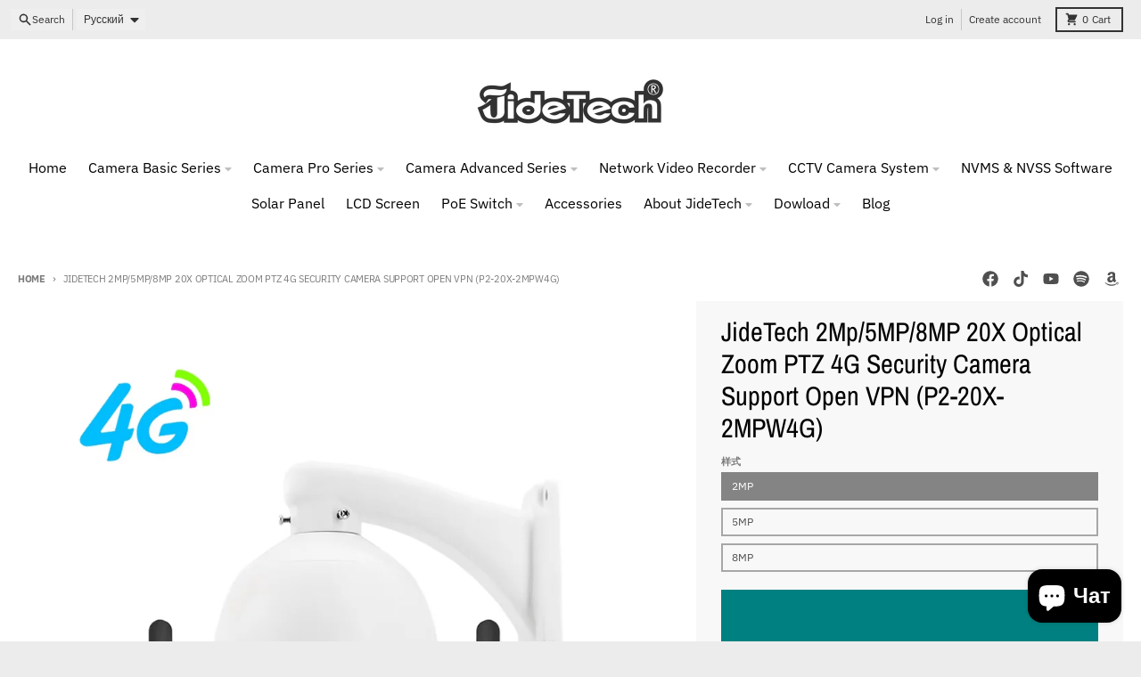

--- FILE ---
content_type: text/html; charset=utf-8
request_url: https://www.jidetech.com/ru/products/jidetech-outdoor-5mp-waterproof-poe-ptz-cctv-ip-camera-p2-20x-5mp
body_size: 55180
content:
<!doctype html>
<html class="no-js"
  lang="ru"
  dir="ltr"
  
>
  <head>
    <meta charset="utf-8">
    <meta http-equiv="X-UA-Compatible" content="IE=edge">
    <meta name="viewport" content="width=device-width,initial-scale=1">
    <meta name="theme-color" content="#008080">
    <link rel="canonical" href="https://www.jidetech.com/ru/products/jidetech-outdoor-5mp-waterproof-poe-ptz-cctv-ip-camera-p2-20x-5mp"><link rel="preconnect" href="https://fonts.shopifycdn.com" crossorigin><script async crossorigin fetchpriority="high" src="/cdn/shopifycloud/importmap-polyfill/es-modules-shim.2.4.0.js"></script>
<script type="importmap">
{
  "imports": {
    "components/cart-agreement": "//www.jidetech.com/cdn/shop/t/48/assets/cart-agreement.js?v=167239857181412162501764818456",
    "components/cart-discount": "//www.jidetech.com/cdn/shop/t/48/assets/cart-discount.js?v=60197003633255347831764818456",
    "components/cart-drawer": "//www.jidetech.com/cdn/shop/t/48/assets/cart-drawer.js?v=164129680141917736511764818456",
    "components/cart-drawer-items": "//www.jidetech.com/cdn/shop/t/48/assets/cart-drawer-items.js?v=31327834629315868941764818456",
    "components/cart-items": "//www.jidetech.com/cdn/shop/t/48/assets/cart-items.js?v=141966329682371576111764818456",
    "components/cart-note": "//www.jidetech.com/cdn/shop/t/48/assets/cart-note.js?v=76200490911461506611764818456",
    "components/cart-notification": "//www.jidetech.com/cdn/shop/t/48/assets/cart-notification.js?v=6558809016176608711764818456",
    "components/cart-remove-button": "//www.jidetech.com/cdn/shop/t/48/assets/cart-remove-button.js?v=150604536884164798081764818456",
    "components/collection-drawer": "//www.jidetech.com/cdn/shop/t/48/assets/collection-drawer.js?v=69589782914113840151764818456",
    "components/collection-slider-component": "//www.jidetech.com/cdn/shop/t/48/assets/collection-slider-component.js?v=56446251419052591951764818456",
    "components/collection-sort": "//www.jidetech.com/cdn/shop/t/48/assets/collection-sort.js?v=174564436997220731601764818456",
    "components/disclosure-form": "//www.jidetech.com/cdn/shop/t/48/assets/disclosure-form.js?v=115418443930130959701764818456",
    "components/disclosure-item": "//www.jidetech.com/cdn/shop/t/48/assets/disclosure-item.js?v=132517378937107280641764818456",
    "components/disclosure-menu": "//www.jidetech.com/cdn/shop/t/48/assets/disclosure-menu.js?v=79763266821677663251764818456",
    "components/filter-button": "//www.jidetech.com/cdn/shop/t/48/assets/filter-button.js?v=131073634174938851481764818456",
    "components/filter-remove": "//www.jidetech.com/cdn/shop/t/48/assets/filter-remove.js?v=132919914925816435871764818456",
    "components/gift-card-recipient": "//www.jidetech.com/cdn/shop/t/48/assets/gift-card-recipient.js?v=72568388049983170981764818456",
    "components/header-section": "//www.jidetech.com/cdn/shop/t/48/assets/header-section.js?v=12638157308396073911764818456",
    "components/header-top-section": "//www.jidetech.com/cdn/shop/t/48/assets/header-top-section.js?v=176990514786159330261764818456",
    "components/looks-item": "//www.jidetech.com/cdn/shop/t/48/assets/looks-item.js?v=113148507884085047671764818456",
    "components/map-object": "//www.jidetech.com/cdn/shop/t/48/assets/map-object.js?v=73586935793077694291764818456",
    "components/media-slideshow": "//www.jidetech.com/cdn/shop/t/48/assets/media-slideshow.js?v=69405338222088241801764818456",
    "components/modal-predictive-search": "//www.jidetech.com/cdn/shop/t/48/assets/modal-predictive-search.js?v=165015635035277537091764818456",
    "components/password-modal": "//www.jidetech.com/cdn/shop/t/48/assets/password-modal.js?v=78560908955236035351764818456",
    "components/pickup-availability": "//www.jidetech.com/cdn/shop/t/48/assets/pickup-availability.js?v=57859520205103608471764818456",
    "components/pickup-availability-drawer": "//www.jidetech.com/cdn/shop/t/48/assets/pickup-availability-drawer.js?v=4554598758359931051764818456",
    "components/popup-modal": "//www.jidetech.com/cdn/shop/t/48/assets/popup-modal.js?v=42297476681901863851764818456",
    "components/predictive-search": "//www.jidetech.com/cdn/shop/t/48/assets/predictive-search.js?v=111461204983780658641764818456",
    "components/product-card": "//www.jidetech.com/cdn/shop/t/48/assets/product-card.js?v=175910880441109325121764818456",
    "components/product-details-modal": "//www.jidetech.com/cdn/shop/t/48/assets/product-details-modal.js?v=114762301379205809131764818456",
    "components/product-form": "//www.jidetech.com/cdn/shop/t/48/assets/product-form.js?v=41284858857310940651764818456",
    "components/product-model": "//www.jidetech.com/cdn/shop/t/48/assets/product-model.js?v=24093562005154662591764818456",
    "components/product-recommendations": "//www.jidetech.com/cdn/shop/t/48/assets/product-recommendations.js?v=21901023896461974381764818456",
    "components/promo-section": "//www.jidetech.com/cdn/shop/t/48/assets/promo-section.js?v=69263269702463381351764818456",
    "components/quantity-select": "//www.jidetech.com/cdn/shop/t/48/assets/quantity-select.js?v=13464306760327721431764818456",
    "components/slideshow-component": "//www.jidetech.com/cdn/shop/t/48/assets/slideshow-component.js?v=102328192735069646401764818456",
    "components/swatch-radios": "//www.jidetech.com/cdn/shop/t/48/assets/swatch-radios.js?v=154797058231753460161764818456",
    "components/testimonials-component": "//www.jidetech.com/cdn/shop/t/48/assets/testimonials-component.js?v=135369977917461195041764818456",
    "components/variant-radios": "//www.jidetech.com/cdn/shop/t/48/assets/variant-radios.js?v=149392172188973618671764818456",
    "components/variant-selects": "//www.jidetech.com/cdn/shop/t/48/assets/variant-selects.js?v=87115257661414225281764818456",
    "components/video-background": "//www.jidetech.com/cdn/shop/t/48/assets/video-background.js?v=56955393699333596111764818457",
    "components/video-background-object": "//www.jidetech.com/cdn/shop/t/48/assets/video-background-object.js?v=184236180322673200241764818456",
    "components/video-object": "//www.jidetech.com/cdn/shop/t/48/assets/video-object.js?v=108130869544465210471764818457",
    "general/customers": "//www.jidetech.com/cdn/shop/t/48/assets/customers.js?v=8832344143998240901764818456",
    "general/main": "//www.jidetech.com/cdn/shop/t/48/assets/main.js?v=85229773731255931641764818456",
    "helpers/customer-address": "//www.jidetech.com/cdn/shop/t/48/assets/customer-address.js?v=112364926177382173411764818456",
    "helpers/shopify-common": "//www.jidetech.com/cdn/shop/t/48/assets/shopify-common.js?v=19821472356051728981764818456",
    "main/modulepreload-polyfill": "//www.jidetech.com/cdn/shop/t/48/assets/modulepreload-polyfill.js?v=19377221807360828741764818456",
    "vendors/focus-trap.esm": "//www.jidetech.com/cdn/shop/t/48/assets/focus-trap.esm.js?v=163201744122638342011764818456",
    "vendors/index.es": "//www.jidetech.com/cdn/shop/t/48/assets/index.es.js?v=105942668975288713691764818456",
    "vendors/index.esm": "//www.jidetech.com/cdn/shop/t/48/assets/index.esm.js?v=113878513784045422051764818456",
    "vendors/js.cookie": "//www.jidetech.com/cdn/shop/t/48/assets/js.cookie.js?v=107371116917486734681764818456",
    "vendors/splide.esm": "//www.jidetech.com/cdn/shop/t/48/assets/splide.esm.js?v=78394215576478640511764818456",
    "vendors/vidim": "//www.jidetech.com/cdn/shop/t/48/assets/vidim.js?v=136103658296401598581764818457"
  }
}
</script><script>
  window.theme = {
    shopUrl: 'https://www.jidetech.com',
    routes: {
      root_url: '/ru',
      account_url: '/ru/account',
      account_login_url: 'https://shopify.com/26679476317/account?locale=ru&region_country=US',
      account_logout_url: '/ru/account/logout',
      account_recover_url: '/ru/account/recover',
      account_register_url: 'https://shopify.com/26679476317/account?locale=ru',
      account_addresses_url: '/ru/account/addresses',
      collections_url: '/ru/collections',
      all_products_collection_url: '/ru/collections/all',
      search_url: '/ru/search',
      cart_url: '/ru/cart',
      cart_update_url: '/ru/cart/update',
      cart_add_url: '/ru/cart/add',
      cart_change_url: '/ru/cart/change',
      cart_clear_url: '/ru/cart/clear',
      product_recommendations_url: '/ru/recommendations/products',
      predictive_search_url: '/ru/search/suggest'
    },
    info: { name: 'District' },
    strings: {
      addToCart: `Add to cart`,
      preOrder: `Pre-Order`,
      soldOut: `Sold out`,
      unavailable: `Unavailable`,
      addressError: `Error looking up that address`,
      addressNoResults: `No results for that address`,
      addressQueryLimit: `You have exceeded the Google API usage limit. Consider upgrading to a <a href="https://developers.google.com/maps/premium/usage-limits">Premium Plan</a>.`,
      authError: `There was a problem authenticating your Google Maps account.`,
      unitPrice: `Unit price`,
      unitPriceSeparator: `per`,
      previous: `Previous slide`,
      next: `Next slide`,
    },
    cartStrings: {
      error: `There was an error while updating your cart. Please try again.`,
      quantityError: `You can only add [quantity] of this item to your cart.`,
      discountApplied: `Discount code applied`,
      discountRemoved: `Discount code removed`,
      discountAlreadyApplied: `Discount code is already applied`,
      discountInvalid: `Discount code is invalid or not applicable`,
      discountApplyError: `Unable to apply discount code`,
      discountRemoveError: `Unable to remove discount code`,
      discountApplyFailed: `Failed to apply discount`,
      discountRemoveFailed: `Failed to remove discount`,
    },
    accessiblityStrings: {
      giftCardRecipientExpanded: `Gift card recipient form expanded`,
      giftCardRecipientCollapsed: `Gift card recipient form collapsed`,
    },
    settings: {
      cartType: 'drawer'
    },
    pageType: `product`,
    customer: false,
    moneyFormat: "${{amount}}",
    ajaxCartEnable: true,
    cartData: {"note":null,"attributes":{},"original_total_price":0,"total_price":0,"total_discount":0,"total_weight":0.0,"item_count":0,"items":[],"requires_shipping":false,"currency":"USD","items_subtotal_price":0,"cart_level_discount_applications":[],"checkout_charge_amount":0},
    mobileBreakpoint: 768,
    packages: [],
    market: "us",
  };
  // Publish / Subscribe
  const PUB_SUB_EVENTS = {
    cartUpdate: 'cart-update',
    quantityUpdate: 'quantity-update',
    variantChange: 'variant-change',
    cartError: 'cart-error',
    sectionRefreshed: 'section-refreshed',
  };
  const SECTION_REFRESHED_RESOURCE_TYPE = {
    product: 'product'
  }
  let subscribers = {};

  function subscribe(eventName, callback) {
    if (subscribers[eventName] === undefined) {
      subscribers[eventName] = [];
    }

    subscribers[eventName] = [...subscribers[eventName], callback];

    return function unsubscribe() {
      subscribers[eventName] = subscribers[eventName].filter((cb) => {
        return cb !== callback;
      });
    };
  }

  function publish(eventName, data) {
    if (subscribers[eventName]) {
      subscribers[eventName].forEach((callback) => {
        callback(data);
      });
    }
  }
  document.documentElement.className = document.documentElement.className.replace('no-js', 'js');
</script>


  <script src="//www.jidetech.com/cdn/shop/t/48/assets/main.js?v=85229773731255931641764818456" type="module" crossorigin="anonymous"></script>
  <link rel="modulepreload" href="//www.jidetech.com/cdn/shop/t/48/assets/modulepreload-polyfill.js?v=19377221807360828741764818456" crossorigin="anonymous">

<title>JideTech 2Mp/5MP/8MP 20X Optical Zoom PTZ 4G Security Camera Support O</title><meta name="description" content="JideTech 5MP IP CAMERA, Outdoor &amp;amp; Indoor, IP66 Waterproof, IR Night Vision, Motion Detection, You can stay in touch with what you love anytime, anywhere. With its quick mobile setup process, you will have secure access to your camera&#39;s video stream in no time. Features: 1. 5MP FULL HD VIDEO QUALITY: High-performanc"><meta property="og:site_name" content="JideTech Camera">
<meta property="og:url" content="https://www.jidetech.com/ru/products/jidetech-outdoor-5mp-waterproof-poe-ptz-cctv-ip-camera-p2-20x-5mp">
<meta property="og:title" content="JideTech 2Mp/5MP/8MP 20X Optical Zoom PTZ 4G Security Camera Support O">
<meta property="og:type" content="product">
<meta property="og:description" content="JideTech 5MP IP CAMERA, Outdoor &amp;amp; Indoor, IP66 Waterproof, IR Night Vision, Motion Detection, You can stay in touch with what you love anytime, anywhere. With its quick mobile setup process, you will have secure access to your camera&#39;s video stream in no time. Features: 1. 5MP FULL HD VIDEO QUALITY: High-performanc"><meta property="og:image" content="http://www.jidetech.com/cdn/shop/files/P2_4G.png?v=1742392512">
  <meta property="og:image:secure_url" content="https://www.jidetech.com/cdn/shop/files/P2_4G.png?v=1742392512">
  <meta property="og:image:width" content="1000">
  <meta property="og:image:height" content="1000"><meta property="og:price:amount" content="129.00">
  <meta property="og:price:currency" content="USD"><meta name="twitter:card" content="summary_large_image">
<meta name="twitter:title" content="JideTech 2Mp/5MP/8MP 20X Optical Zoom PTZ 4G Security Camera Support O">
<meta name="twitter:description" content="JideTech 5MP IP CAMERA, Outdoor &amp;amp; Indoor, IP66 Waterproof, IR Night Vision, Motion Detection, You can stay in touch with what you love anytime, anywhere. With its quick mobile setup process, you will have secure access to your camera&#39;s video stream in no time. Features: 1. 5MP FULL HD VIDEO QUALITY: High-performanc">
<script>window.performance && window.performance.mark && window.performance.mark('shopify.content_for_header.start');</script><meta name="google-site-verification" content="FSMGWea0ueMSnnbsUL2i3DWkqo2VBP2NvuixgGXeyOI">
<meta id="shopify-digital-wallet" name="shopify-digital-wallet" content="/26679476317/digital_wallets/dialog">
<meta name="shopify-checkout-api-token" content="8edfc26dea6a57742da1c3038b1b260f">
<meta id="in-context-paypal-metadata" data-shop-id="26679476317" data-venmo-supported="false" data-environment="production" data-locale="ru_RU" data-paypal-v4="true" data-currency="USD">
<link rel="alternate" hreflang="x-default" href="https://www.jidetech.com/products/jidetech-outdoor-5mp-waterproof-poe-ptz-cctv-ip-camera-p2-20x-5mp">
<link rel="alternate" hreflang="en" href="https://www.jidetech.com/products/jidetech-outdoor-5mp-waterproof-poe-ptz-cctv-ip-camera-p2-20x-5mp">
<link rel="alternate" hreflang="de" href="https://www.jidetech.com/de/products/jidetech-outdoor-5mp-waterproof-poe-ptz-cctv-ip-camera-p2-20x-5mp">
<link rel="alternate" hreflang="es" href="https://www.jidetech.com/es/products/jidetech-outdoor-5mp-waterproof-poe-ptz-cctv-ip-camera-p2-20x-5mp">
<link rel="alternate" hreflang="fr" href="https://www.jidetech.com/fr/products/jidetech-outdoor-5mp-waterproof-poe-ptz-cctv-ip-camera-p2-20x-5mp">
<link rel="alternate" hreflang="ru" href="https://www.jidetech.com/ru/products/jidetech-outdoor-5mp-waterproof-poe-ptz-cctv-ip-camera-p2-20x-5mp">
<link rel="alternate" hreflang="it" href="https://www.jidetech.com/it/products/jidetech-outdoor-5mp-waterproof-poe-ptz-cctv-ip-camera-p2-20x-5mp">
<link rel="alternate" hreflang="ar" href="https://www.jidetech.com/ar/products/jidetech-outdoor-5mp-waterproof-poe-ptz-cctv-ip-camera-p2-20x-5mp">
<link rel="alternate" type="application/json+oembed" href="https://www.jidetech.com/ru/products/jidetech-outdoor-5mp-waterproof-poe-ptz-cctv-ip-camera-p2-20x-5mp.oembed">
<script async="async" src="/checkouts/internal/preloads.js?locale=ru-US"></script>
<script id="shopify-features" type="application/json">{"accessToken":"8edfc26dea6a57742da1c3038b1b260f","betas":["rich-media-storefront-analytics"],"domain":"www.jidetech.com","predictiveSearch":true,"shopId":26679476317,"locale":"ru"}</script>
<script>var Shopify = Shopify || {};
Shopify.shop = "jidetech-cctv.myshopify.com";
Shopify.locale = "ru";
Shopify.currency = {"active":"USD","rate":"1.0"};
Shopify.country = "US";
Shopify.theme = {"name":"District 的更新版副本","id":153271337109,"schema_name":"District","schema_version":"7.1.1","theme_store_id":735,"role":"main"};
Shopify.theme.handle = "null";
Shopify.theme.style = {"id":null,"handle":null};
Shopify.cdnHost = "www.jidetech.com/cdn";
Shopify.routes = Shopify.routes || {};
Shopify.routes.root = "/ru/";</script>
<script type="module">!function(o){(o.Shopify=o.Shopify||{}).modules=!0}(window);</script>
<script>!function(o){function n(){var o=[];function n(){o.push(Array.prototype.slice.apply(arguments))}return n.q=o,n}var t=o.Shopify=o.Shopify||{};t.loadFeatures=n(),t.autoloadFeatures=n()}(window);</script>
<script id="shop-js-analytics" type="application/json">{"pageType":"product"}</script>
<script defer="defer" async type="module" src="//www.jidetech.com/cdn/shopifycloud/shop-js/modules/v2/client.init-shop-cart-sync_bMa4EAn1.ru.esm.js"></script>
<script defer="defer" async type="module" src="//www.jidetech.com/cdn/shopifycloud/shop-js/modules/v2/chunk.common_4RF3jtGH.esm.js"></script>
<script defer="defer" async type="module" src="//www.jidetech.com/cdn/shopifycloud/shop-js/modules/v2/chunk.modal_CZ8DnfZh.esm.js"></script>
<script type="module">
  await import("//www.jidetech.com/cdn/shopifycloud/shop-js/modules/v2/client.init-shop-cart-sync_bMa4EAn1.ru.esm.js");
await import("//www.jidetech.com/cdn/shopifycloud/shop-js/modules/v2/chunk.common_4RF3jtGH.esm.js");
await import("//www.jidetech.com/cdn/shopifycloud/shop-js/modules/v2/chunk.modal_CZ8DnfZh.esm.js");

  window.Shopify.SignInWithShop?.initShopCartSync?.({"fedCMEnabled":true,"windoidEnabled":true});

</script>
<script id="__st">var __st={"a":26679476317,"offset":28800,"reqid":"f455c0c8-ef48-43a2-a71a-b7c6cba8213d-1769225564","pageurl":"www.jidetech.com\/ru\/products\/jidetech-outdoor-5mp-waterproof-poe-ptz-cctv-ip-camera-p2-20x-5mp","u":"f806d5a58131","p":"product","rtyp":"product","rid":3691157684317};</script>
<script>window.ShopifyPaypalV4VisibilityTracking = true;</script>
<script id="captcha-bootstrap">!function(){'use strict';const t='contact',e='account',n='new_comment',o=[[t,t],['blogs',n],['comments',n],[t,'customer']],c=[[e,'customer_login'],[e,'guest_login'],[e,'recover_customer_password'],[e,'create_customer']],r=t=>t.map((([t,e])=>`form[action*='/${t}']:not([data-nocaptcha='true']) input[name='form_type'][value='${e}']`)).join(','),a=t=>()=>t?[...document.querySelectorAll(t)].map((t=>t.form)):[];function s(){const t=[...o],e=r(t);return a(e)}const i='password',u='form_key',d=['recaptcha-v3-token','g-recaptcha-response','h-captcha-response',i],f=()=>{try{return window.sessionStorage}catch{return}},m='__shopify_v',_=t=>t.elements[u];function p(t,e,n=!1){try{const o=window.sessionStorage,c=JSON.parse(o.getItem(e)),{data:r}=function(t){const{data:e,action:n}=t;return t[m]||n?{data:e,action:n}:{data:t,action:n}}(c);for(const[e,n]of Object.entries(r))t.elements[e]&&(t.elements[e].value=n);n&&o.removeItem(e)}catch(o){console.error('form repopulation failed',{error:o})}}const l='form_type',E='cptcha';function T(t){t.dataset[E]=!0}const w=window,h=w.document,L='Shopify',v='ce_forms',y='captcha';let A=!1;((t,e)=>{const n=(g='f06e6c50-85a8-45c8-87d0-21a2b65856fe',I='https://cdn.shopify.com/shopifycloud/storefront-forms-hcaptcha/ce_storefront_forms_captcha_hcaptcha.v1.5.2.iife.js',D={infoText:'Защищено с помощью hCaptcha',privacyText:'Конфиденциальность',termsText:'Условия'},(t,e,n)=>{const o=w[L][v],c=o.bindForm;if(c)return c(t,g,e,D).then(n);var r;o.q.push([[t,g,e,D],n]),r=I,A||(h.body.append(Object.assign(h.createElement('script'),{id:'captcha-provider',async:!0,src:r})),A=!0)});var g,I,D;w[L]=w[L]||{},w[L][v]=w[L][v]||{},w[L][v].q=[],w[L][y]=w[L][y]||{},w[L][y].protect=function(t,e){n(t,void 0,e),T(t)},Object.freeze(w[L][y]),function(t,e,n,w,h,L){const[v,y,A,g]=function(t,e,n){const i=e?o:[],u=t?c:[],d=[...i,...u],f=r(d),m=r(i),_=r(d.filter((([t,e])=>n.includes(e))));return[a(f),a(m),a(_),s()]}(w,h,L),I=t=>{const e=t.target;return e instanceof HTMLFormElement?e:e&&e.form},D=t=>v().includes(t);t.addEventListener('submit',(t=>{const e=I(t);if(!e)return;const n=D(e)&&!e.dataset.hcaptchaBound&&!e.dataset.recaptchaBound,o=_(e),c=g().includes(e)&&(!o||!o.value);(n||c)&&t.preventDefault(),c&&!n&&(function(t){try{if(!f())return;!function(t){const e=f();if(!e)return;const n=_(t);if(!n)return;const o=n.value;o&&e.removeItem(o)}(t);const e=Array.from(Array(32),(()=>Math.random().toString(36)[2])).join('');!function(t,e){_(t)||t.append(Object.assign(document.createElement('input'),{type:'hidden',name:u})),t.elements[u].value=e}(t,e),function(t,e){const n=f();if(!n)return;const o=[...t.querySelectorAll(`input[type='${i}']`)].map((({name:t})=>t)),c=[...d,...o],r={};for(const[a,s]of new FormData(t).entries())c.includes(a)||(r[a]=s);n.setItem(e,JSON.stringify({[m]:1,action:t.action,data:r}))}(t,e)}catch(e){console.error('failed to persist form',e)}}(e),e.submit())}));const S=(t,e)=>{t&&!t.dataset[E]&&(n(t,e.some((e=>e===t))),T(t))};for(const o of['focusin','change'])t.addEventListener(o,(t=>{const e=I(t);D(e)&&S(e,y())}));const B=e.get('form_key'),M=e.get(l),P=B&&M;t.addEventListener('DOMContentLoaded',(()=>{const t=y();if(P)for(const e of t)e.elements[l].value===M&&p(e,B);[...new Set([...A(),...v().filter((t=>'true'===t.dataset.shopifyCaptcha))])].forEach((e=>S(e,t)))}))}(h,new URLSearchParams(w.location.search),n,t,e,['guest_login'])})(!0,!1)}();</script>
<script integrity="sha256-4kQ18oKyAcykRKYeNunJcIwy7WH5gtpwJnB7kiuLZ1E=" data-source-attribution="shopify.loadfeatures" defer="defer" src="//www.jidetech.com/cdn/shopifycloud/storefront/assets/storefront/load_feature-a0a9edcb.js" crossorigin="anonymous"></script>
<script data-source-attribution="shopify.dynamic_checkout.dynamic.init">var Shopify=Shopify||{};Shopify.PaymentButton=Shopify.PaymentButton||{isStorefrontPortableWallets:!0,init:function(){window.Shopify.PaymentButton.init=function(){};var t=document.createElement("script");t.src="https://www.jidetech.com/cdn/shopifycloud/portable-wallets/latest/portable-wallets.ru.js",t.type="module",document.head.appendChild(t)}};
</script>
<script data-source-attribution="shopify.dynamic_checkout.buyer_consent">
  function portableWalletsHideBuyerConsent(e){var t=document.getElementById("shopify-buyer-consent"),n=document.getElementById("shopify-subscription-policy-button");t&&n&&(t.classList.add("hidden"),t.setAttribute("aria-hidden","true"),n.removeEventListener("click",e))}function portableWalletsShowBuyerConsent(e){var t=document.getElementById("shopify-buyer-consent"),n=document.getElementById("shopify-subscription-policy-button");t&&n&&(t.classList.remove("hidden"),t.removeAttribute("aria-hidden"),n.addEventListener("click",e))}window.Shopify?.PaymentButton&&(window.Shopify.PaymentButton.hideBuyerConsent=portableWalletsHideBuyerConsent,window.Shopify.PaymentButton.showBuyerConsent=portableWalletsShowBuyerConsent);
</script>
<script data-source-attribution="shopify.dynamic_checkout.cart.bootstrap">document.addEventListener("DOMContentLoaded",(function(){function t(){return document.querySelector("shopify-accelerated-checkout-cart, shopify-accelerated-checkout")}if(t())Shopify.PaymentButton.init();else{new MutationObserver((function(e,n){t()&&(Shopify.PaymentButton.init(),n.disconnect())})).observe(document.body,{childList:!0,subtree:!0})}}));
</script>
<link id="shopify-accelerated-checkout-styles" rel="stylesheet" media="screen" href="https://www.jidetech.com/cdn/shopifycloud/portable-wallets/latest/accelerated-checkout-backwards-compat.css" crossorigin="anonymous">
<style id="shopify-accelerated-checkout-cart">
        #shopify-buyer-consent {
  margin-top: 1em;
  display: inline-block;
  width: 100%;
}

#shopify-buyer-consent.hidden {
  display: none;
}

#shopify-subscription-policy-button {
  background: none;
  border: none;
  padding: 0;
  text-decoration: underline;
  font-size: inherit;
  cursor: pointer;
}

#shopify-subscription-policy-button::before {
  box-shadow: none;
}

      </style>

<script>window.performance && window.performance.mark && window.performance.mark('shopify.content_for_header.end');</script>
<style data-shopify>
@font-face {
  font-family: "IBM Plex Sans";
  font-weight: 400;
  font-style: normal;
  font-display: swap;
  src: url("//www.jidetech.com/cdn/fonts/ibm_plex_sans/ibmplexsans_n4.4633946c9236bd5cc5d0394ad07b807eb7ca1b32.woff2") format("woff2"),
       url("//www.jidetech.com/cdn/fonts/ibm_plex_sans/ibmplexsans_n4.6c6923eb6151e62a09e8a1ff83eaa1ce2a563a30.woff") format("woff");
}
@font-face {
  font-family: "IBM Plex Sans";
  font-weight: 700;
  font-style: normal;
  font-display: swap;
  src: url("//www.jidetech.com/cdn/fonts/ibm_plex_sans/ibmplexsans_n7.a8d2465074d254d8c167d5599b02fc2f97912fc9.woff2") format("woff2"),
       url("//www.jidetech.com/cdn/fonts/ibm_plex_sans/ibmplexsans_n7.75e7a78a86c7afd1eb5becd99b7802136f0ed528.woff") format("woff");
}
@font-face {
  font-family: "IBM Plex Sans";
  font-weight: 400;
  font-style: italic;
  font-display: swap;
  src: url("//www.jidetech.com/cdn/fonts/ibm_plex_sans/ibmplexsans_i4.ef77720fc4c9ae616083d1ac737f976e4c15f75b.woff2") format("woff2"),
       url("//www.jidetech.com/cdn/fonts/ibm_plex_sans/ibmplexsans_i4.76cc8914ac99481bd93e34f8998da7b57a578a71.woff") format("woff");
}
@font-face {
  font-family: "IBM Plex Sans";
  font-weight: 700;
  font-style: italic;
  font-display: swap;
  src: url("//www.jidetech.com/cdn/fonts/ibm_plex_sans/ibmplexsans_i7.25100a51254494cece6de9741984bfb7fb22bafb.woff2") format("woff2"),
       url("//www.jidetech.com/cdn/fonts/ibm_plex_sans/ibmplexsans_i7.7da61352825d18bb0287d7bc79067d47efc4fdda.woff") format("woff");
}
@font-face {
  font-family: "Archivo Narrow";
  font-weight: 400;
  font-style: normal;
  font-display: swap;
  src: url("//www.jidetech.com/cdn/fonts/archivo_narrow/archivonarrow_n4.5c3bab850a22055c235cf940f895d873a8689d70.woff2") format("woff2"),
       url("//www.jidetech.com/cdn/fonts/archivo_narrow/archivonarrow_n4.ea12dd22d3319d164475c1d047ae8f973041a9ff.woff") format("woff");
}
@font-face {
  font-family: "Archivo Narrow";
  font-weight: 700;
  font-style: normal;
  font-display: swap;
  src: url("//www.jidetech.com/cdn/fonts/archivo_narrow/archivonarrow_n7.c049bee49aa92b4cfee86dd4e79c9194b8519e2b.woff2") format("woff2"),
       url("//www.jidetech.com/cdn/fonts/archivo_narrow/archivonarrow_n7.89eabe3e1f3044c02b965aa5ad3e57c9e898709d.woff") format("woff");
}
@font-face {
  font-family: "IBM Plex Sans";
  font-weight: 400;
  font-style: normal;
  font-display: swap;
  src: url("//www.jidetech.com/cdn/fonts/ibm_plex_sans/ibmplexsans_n4.4633946c9236bd5cc5d0394ad07b807eb7ca1b32.woff2") format("woff2"),
       url("//www.jidetech.com/cdn/fonts/ibm_plex_sans/ibmplexsans_n4.6c6923eb6151e62a09e8a1ff83eaa1ce2a563a30.woff") format("woff");
}
@font-face {
  font-family: "IBM Plex Sans";
  font-weight: 700;
  font-style: normal;
  font-display: swap;
  src: url("//www.jidetech.com/cdn/fonts/ibm_plex_sans/ibmplexsans_n7.a8d2465074d254d8c167d5599b02fc2f97912fc9.woff2") format("woff2"),
       url("//www.jidetech.com/cdn/fonts/ibm_plex_sans/ibmplexsans_n7.75e7a78a86c7afd1eb5becd99b7802136f0ed528.woff") format("woff");
}
:root {
    --base-font-size: 16px;
    --body-font-family: "IBM Plex Sans", sans-serif;
    --heading-font-family: "Archivo Narrow", sans-serif;
    --navigation-font-family: "IBM Plex Sans", sans-serif;
    --body-style: normal;
    --body-weight: 400;
    --body-weight-bolder: 700;
    --heading-style: normal;
    --heading-weight: 400;
    --heading-weight-bolder: 700;
    --heading-capitalize: none;
    --navigation-style: normal;
    --navigation-weight: 400;
    --navigation-weight-bolder: 700;--primary-text-color: #4f4f4f;
    --primary-title-color: #000000;
    --primary-accent-color: #008080;
    --primary-accent-color-80: rgba(0, 128, 128, 0.8);
    --primary-accent-text-color: #ffffff;
    --primary-background-color: #ffffff;
    --primary-background-color-75: rgba(255, 255, 255, 0.8);
    --primary-secondary-background-color: #f8f8f8;
    --primary-secondary-background-color-50: #fcfcfc;
    --primary-section-border-color: #ededed;
    --primary-text-color-05: #f6f6f6;
    --primary-text-color-10: #ededed;
    --primary-text-color-20: #dcdcdc;
    --primary-text-color-30: #cacaca;
    --primary-text-color-40: #b9b9b9;
    --primary-text-color-50: #a7a7a7;
    --primary-text-color-60: #959595;
    --primary-text-color-70: #848484;
    --primary-text-color-80: #727272;
    --primary-text-color-90: #616161;
    --section-text-color: #4f4f4f;
    --section-text-color-75: rgba(79, 79, 79, 0.75);
    --section-text-color-50: rgba(79, 79, 79, 0.5);
    --section-title-color: #000000;
    --section-accent-color: #008080;
    --section-accent-text-color: #ffffff;
    --section-accent-hover-color: #006667;
    --section-overlay-color: transparent;
    --section-overlay-hover-color: transparent;
    --section-background-color: #ffffff; 
    --section-primary-border-color: #4f4f4f;
    --modal-background-color: #000000;--max-width-screen: 1280px;
    --max-width-header: 1280px;
    --spacing-section: 4rem;
    --spacing-section-half: 2rem;
    --spacing-rail: 1.25rem;
    --text-align-section: center;--swiper-theme-color: #008080;
    --duration-default: 200ms;
    --tw-ring-inset: ;
    --tw-blur: ;
    --tw-brightness: ;
    --tw-contrast: ;
    --tw-grayscale: ;
    --tw-hue-rotate: ;
    --tw-invert: ;
    --tw-saturate: ;
    --tw-sepia: ;
    --tw-drop-shadow: ;
    --tw-filter: var(--tw-blur) var(--tw-brightness) var(--tw-contrast) var(--tw-grayscale) var(--tw-hue-rotate) var(--tw-invert) var(--tw-saturate) var(--tw-sepia) var(--tw-drop-shadow);

    --shopify-accelerated-checkout-button-block-size: 46px;
    --shopify-accelerated-checkout-inline-alignment: end;
  }
</style>


  <link href="//www.jidetech.com/cdn/shop/t/48/assets/main-style.css?v=134705298911258947541764818456" rel="stylesheet" type="text/css" media="all" />


<link rel="preload" as="font" href="//www.jidetech.com/cdn/fonts/ibm_plex_sans/ibmplexsans_n4.4633946c9236bd5cc5d0394ad07b807eb7ca1b32.woff2" type="font/woff2" crossorigin><link rel="preload" as="font" href="//www.jidetech.com/cdn/fonts/archivo_narrow/archivonarrow_n4.5c3bab850a22055c235cf940f895d873a8689d70.woff2" type="font/woff2" crossorigin><link rel="preload" as="font" href="//www.jidetech.com/cdn/fonts/ibm_plex_sans/ibmplexsans_n4.4633946c9236bd5cc5d0394ad07b807eb7ca1b32.woff2" type="font/woff2" crossorigin>
  <!-- BEGIN app block: shopify://apps/quoter-request-quotes/blocks/app-embed/e2da3917-448d-4359-8c82-927c129dee05 -->
     <script type="text/javascript"> gsProductId = "3691157684317"; gsCustomerId = ""; gsShopName = "www.jidetech.com";   gsProductName = "JideTech 2Mp/5MP/8MP 20X Optical Zoom PTZ 4G Security Camera Support Open VPN (P2-20X-2MPW4G)"; gsProductHandle = "jidetech-outdoor-5mp-waterproof-poe-ptz-cctv-ip-camera-p2-20x-5mp"; gsProductPrice = "12900";  gsProductImage = "//www.jidetech.com/cdn/shop/files/P2_4G_small.png?v=1742392512"; </script><script   type="text/javascript" charset="utf-8" src="https://gravity-software.com/js/shopify/cfp_bystore26679476317.js?v=380c6c21011cc6f1a716fe344660fcc0"></script> <link rel="stylesheet" href="https://gravity-software.com/js/shopify/jqueryui/jquery-uinew.min26679476317.css?v=380c6c21011cc6f1a716fe344660fcc0"/>
     

 
    
<!-- END app block --><script src="https://cdn.shopify.com/extensions/0199a97f-2566-7f12-877d-dbd834cdef4e/easify-attachments-15/assets/attachments.js" type="text/javascript" defer="defer"></script>
<script src="https://cdn.shopify.com/extensions/e8878072-2f6b-4e89-8082-94b04320908d/inbox-1254/assets/inbox-chat-loader.js" type="text/javascript" defer="defer"></script>
<link href="https://monorail-edge.shopifysvc.com" rel="dns-prefetch">
<script>(function(){if ("sendBeacon" in navigator && "performance" in window) {try {var session_token_from_headers = performance.getEntriesByType('navigation')[0].serverTiming.find(x => x.name == '_s').description;} catch {var session_token_from_headers = undefined;}var session_cookie_matches = document.cookie.match(/_shopify_s=([^;]*)/);var session_token_from_cookie = session_cookie_matches && session_cookie_matches.length === 2 ? session_cookie_matches[1] : "";var session_token = session_token_from_headers || session_token_from_cookie || "";function handle_abandonment_event(e) {var entries = performance.getEntries().filter(function(entry) {return /monorail-edge.shopifysvc.com/.test(entry.name);});if (!window.abandonment_tracked && entries.length === 0) {window.abandonment_tracked = true;var currentMs = Date.now();var navigation_start = performance.timing.navigationStart;var payload = {shop_id: 26679476317,url: window.location.href,navigation_start,duration: currentMs - navigation_start,session_token,page_type: "product"};window.navigator.sendBeacon("https://monorail-edge.shopifysvc.com/v1/produce", JSON.stringify({schema_id: "online_store_buyer_site_abandonment/1.1",payload: payload,metadata: {event_created_at_ms: currentMs,event_sent_at_ms: currentMs}}));}}window.addEventListener('pagehide', handle_abandonment_event);}}());</script>
<script id="web-pixels-manager-setup">(function e(e,d,r,n,o){if(void 0===o&&(o={}),!Boolean(null===(a=null===(i=window.Shopify)||void 0===i?void 0:i.analytics)||void 0===a?void 0:a.replayQueue)){var i,a;window.Shopify=window.Shopify||{};var t=window.Shopify;t.analytics=t.analytics||{};var s=t.analytics;s.replayQueue=[],s.publish=function(e,d,r){return s.replayQueue.push([e,d,r]),!0};try{self.performance.mark("wpm:start")}catch(e){}var l=function(){var e={modern:/Edge?\/(1{2}[4-9]|1[2-9]\d|[2-9]\d{2}|\d{4,})\.\d+(\.\d+|)|Firefox\/(1{2}[4-9]|1[2-9]\d|[2-9]\d{2}|\d{4,})\.\d+(\.\d+|)|Chrom(ium|e)\/(9{2}|\d{3,})\.\d+(\.\d+|)|(Maci|X1{2}).+ Version\/(15\.\d+|(1[6-9]|[2-9]\d|\d{3,})\.\d+)([,.]\d+|)( \(\w+\)|)( Mobile\/\w+|) Safari\/|Chrome.+OPR\/(9{2}|\d{3,})\.\d+\.\d+|(CPU[ +]OS|iPhone[ +]OS|CPU[ +]iPhone|CPU IPhone OS|CPU iPad OS)[ +]+(15[._]\d+|(1[6-9]|[2-9]\d|\d{3,})[._]\d+)([._]\d+|)|Android:?[ /-](13[3-9]|1[4-9]\d|[2-9]\d{2}|\d{4,})(\.\d+|)(\.\d+|)|Android.+Firefox\/(13[5-9]|1[4-9]\d|[2-9]\d{2}|\d{4,})\.\d+(\.\d+|)|Android.+Chrom(ium|e)\/(13[3-9]|1[4-9]\d|[2-9]\d{2}|\d{4,})\.\d+(\.\d+|)|SamsungBrowser\/([2-9]\d|\d{3,})\.\d+/,legacy:/Edge?\/(1[6-9]|[2-9]\d|\d{3,})\.\d+(\.\d+|)|Firefox\/(5[4-9]|[6-9]\d|\d{3,})\.\d+(\.\d+|)|Chrom(ium|e)\/(5[1-9]|[6-9]\d|\d{3,})\.\d+(\.\d+|)([\d.]+$|.*Safari\/(?![\d.]+ Edge\/[\d.]+$))|(Maci|X1{2}).+ Version\/(10\.\d+|(1[1-9]|[2-9]\d|\d{3,})\.\d+)([,.]\d+|)( \(\w+\)|)( Mobile\/\w+|) Safari\/|Chrome.+OPR\/(3[89]|[4-9]\d|\d{3,})\.\d+\.\d+|(CPU[ +]OS|iPhone[ +]OS|CPU[ +]iPhone|CPU IPhone OS|CPU iPad OS)[ +]+(10[._]\d+|(1[1-9]|[2-9]\d|\d{3,})[._]\d+)([._]\d+|)|Android:?[ /-](13[3-9]|1[4-9]\d|[2-9]\d{2}|\d{4,})(\.\d+|)(\.\d+|)|Mobile Safari.+OPR\/([89]\d|\d{3,})\.\d+\.\d+|Android.+Firefox\/(13[5-9]|1[4-9]\d|[2-9]\d{2}|\d{4,})\.\d+(\.\d+|)|Android.+Chrom(ium|e)\/(13[3-9]|1[4-9]\d|[2-9]\d{2}|\d{4,})\.\d+(\.\d+|)|Android.+(UC? ?Browser|UCWEB|U3)[ /]?(15\.([5-9]|\d{2,})|(1[6-9]|[2-9]\d|\d{3,})\.\d+)\.\d+|SamsungBrowser\/(5\.\d+|([6-9]|\d{2,})\.\d+)|Android.+MQ{2}Browser\/(14(\.(9|\d{2,})|)|(1[5-9]|[2-9]\d|\d{3,})(\.\d+|))(\.\d+|)|K[Aa][Ii]OS\/(3\.\d+|([4-9]|\d{2,})\.\d+)(\.\d+|)/},d=e.modern,r=e.legacy,n=navigator.userAgent;return n.match(d)?"modern":n.match(r)?"legacy":"unknown"}(),u="modern"===l?"modern":"legacy",c=(null!=n?n:{modern:"",legacy:""})[u],f=function(e){return[e.baseUrl,"/wpm","/b",e.hashVersion,"modern"===e.buildTarget?"m":"l",".js"].join("")}({baseUrl:d,hashVersion:r,buildTarget:u}),m=function(e){var d=e.version,r=e.bundleTarget,n=e.surface,o=e.pageUrl,i=e.monorailEndpoint;return{emit:function(e){var a=e.status,t=e.errorMsg,s=(new Date).getTime(),l=JSON.stringify({metadata:{event_sent_at_ms:s},events:[{schema_id:"web_pixels_manager_load/3.1",payload:{version:d,bundle_target:r,page_url:o,status:a,surface:n,error_msg:t},metadata:{event_created_at_ms:s}}]});if(!i)return console&&console.warn&&console.warn("[Web Pixels Manager] No Monorail endpoint provided, skipping logging."),!1;try{return self.navigator.sendBeacon.bind(self.navigator)(i,l)}catch(e){}var u=new XMLHttpRequest;try{return u.open("POST",i,!0),u.setRequestHeader("Content-Type","text/plain"),u.send(l),!0}catch(e){return console&&console.warn&&console.warn("[Web Pixels Manager] Got an unhandled error while logging to Monorail."),!1}}}}({version:r,bundleTarget:l,surface:e.surface,pageUrl:self.location.href,monorailEndpoint:e.monorailEndpoint});try{o.browserTarget=l,function(e){var d=e.src,r=e.async,n=void 0===r||r,o=e.onload,i=e.onerror,a=e.sri,t=e.scriptDataAttributes,s=void 0===t?{}:t,l=document.createElement("script"),u=document.querySelector("head"),c=document.querySelector("body");if(l.async=n,l.src=d,a&&(l.integrity=a,l.crossOrigin="anonymous"),s)for(var f in s)if(Object.prototype.hasOwnProperty.call(s,f))try{l.dataset[f]=s[f]}catch(e){}if(o&&l.addEventListener("load",o),i&&l.addEventListener("error",i),u)u.appendChild(l);else{if(!c)throw new Error("Did not find a head or body element to append the script");c.appendChild(l)}}({src:f,async:!0,onload:function(){if(!function(){var e,d;return Boolean(null===(d=null===(e=window.Shopify)||void 0===e?void 0:e.analytics)||void 0===d?void 0:d.initialized)}()){var d=window.webPixelsManager.init(e)||void 0;if(d){var r=window.Shopify.analytics;r.replayQueue.forEach((function(e){var r=e[0],n=e[1],o=e[2];d.publishCustomEvent(r,n,o)})),r.replayQueue=[],r.publish=d.publishCustomEvent,r.visitor=d.visitor,r.initialized=!0}}},onerror:function(){return m.emit({status:"failed",errorMsg:"".concat(f," has failed to load")})},sri:function(e){var d=/^sha384-[A-Za-z0-9+/=]+$/;return"string"==typeof e&&d.test(e)}(c)?c:"",scriptDataAttributes:o}),m.emit({status:"loading"})}catch(e){m.emit({status:"failed",errorMsg:(null==e?void 0:e.message)||"Unknown error"})}}})({shopId: 26679476317,storefrontBaseUrl: "https://www.jidetech.com",extensionsBaseUrl: "https://extensions.shopifycdn.com/cdn/shopifycloud/web-pixels-manager",monorailEndpoint: "https://monorail-edge.shopifysvc.com/unstable/produce_batch",surface: "storefront-renderer",enabledBetaFlags: ["2dca8a86"],webPixelsConfigList: [{"id":"1965850773","configuration":"{\"config\":\"{\\\"google_tag_ids\\\":[\\\"G-7GGEKXHHW0\\\"],\\\"target_country\\\":\\\"ZZ\\\",\\\"gtag_events\\\":[{\\\"type\\\":\\\"begin_checkout\\\",\\\"action_label\\\":\\\"G-7GGEKXHHW0\\\"},{\\\"type\\\":\\\"search\\\",\\\"action_label\\\":\\\"G-7GGEKXHHW0\\\"},{\\\"type\\\":\\\"view_item\\\",\\\"action_label\\\":\\\"G-7GGEKXHHW0\\\"},{\\\"type\\\":\\\"purchase\\\",\\\"action_label\\\":\\\"G-7GGEKXHHW0\\\"},{\\\"type\\\":\\\"page_view\\\",\\\"action_label\\\":\\\"G-7GGEKXHHW0\\\"},{\\\"type\\\":\\\"add_payment_info\\\",\\\"action_label\\\":\\\"G-7GGEKXHHW0\\\"},{\\\"type\\\":\\\"add_to_cart\\\",\\\"action_label\\\":\\\"G-7GGEKXHHW0\\\"}],\\\"enable_monitoring_mode\\\":false}\"}","eventPayloadVersion":"v1","runtimeContext":"OPEN","scriptVersion":"b2a88bafab3e21179ed38636efcd8a93","type":"APP","apiClientId":1780363,"privacyPurposes":[],"dataSharingAdjustments":{"protectedCustomerApprovalScopes":["read_customer_address","read_customer_email","read_customer_name","read_customer_personal_data","read_customer_phone"]}},{"id":"82280597","eventPayloadVersion":"v1","runtimeContext":"LAX","scriptVersion":"1","type":"CUSTOM","privacyPurposes":["ANALYTICS"],"name":"Google Analytics tag (migrated)"},{"id":"shopify-app-pixel","configuration":"{}","eventPayloadVersion":"v1","runtimeContext":"STRICT","scriptVersion":"0450","apiClientId":"shopify-pixel","type":"APP","privacyPurposes":["ANALYTICS","MARKETING"]},{"id":"shopify-custom-pixel","eventPayloadVersion":"v1","runtimeContext":"LAX","scriptVersion":"0450","apiClientId":"shopify-pixel","type":"CUSTOM","privacyPurposes":["ANALYTICS","MARKETING"]}],isMerchantRequest: false,initData: {"shop":{"name":"JideTech Camera","paymentSettings":{"currencyCode":"USD"},"myshopifyDomain":"jidetech-cctv.myshopify.com","countryCode":"CN","storefrontUrl":"https:\/\/www.jidetech.com\/ru"},"customer":null,"cart":null,"checkout":null,"productVariants":[{"price":{"amount":129.0,"currencyCode":"USD"},"product":{"title":"JideTech 2Mp\/5MP\/8MP 20X Optical Zoom PTZ 4G Security Camera Support Open VPN (P2-20X-2MPW4G)","vendor":"JideTech Security","id":"3691157684317","untranslatedTitle":"JideTech 2Mp\/5MP\/8MP 20X Optical Zoom PTZ 4G Security Camera Support Open VPN (P2-20X-2MPW4G)","url":"\/ru\/products\/jidetech-outdoor-5mp-waterproof-poe-ptz-cctv-ip-camera-p2-20x-5mp","type":""},"id":"44213012627605","image":{"src":"\/\/www.jidetech.com\/cdn\/shop\/files\/P2_4G.png?v=1742392512"},"sku":"P2-20X-5MPW4G","title":"2MP","untranslatedTitle":"2MP"},{"price":{"amount":129.0,"currencyCode":"USD"},"product":{"title":"JideTech 2Mp\/5MP\/8MP 20X Optical Zoom PTZ 4G Security Camera Support Open VPN (P2-20X-2MPW4G)","vendor":"JideTech Security","id":"3691157684317","untranslatedTitle":"JideTech 2Mp\/5MP\/8MP 20X Optical Zoom PTZ 4G Security Camera Support Open VPN (P2-20X-2MPW4G)","url":"\/ru\/products\/jidetech-outdoor-5mp-waterproof-poe-ptz-cctv-ip-camera-p2-20x-5mp","type":""},"id":"44213012660373","image":{"src":"\/\/www.jidetech.com\/cdn\/shop\/files\/P2_4G.png?v=1742392512"},"sku":"P2-20X-5MPW4G-2","title":"5MP","untranslatedTitle":"5MP"},{"price":{"amount":129.0,"currencyCode":"USD"},"product":{"title":"JideTech 2Mp\/5MP\/8MP 20X Optical Zoom PTZ 4G Security Camera Support Open VPN (P2-20X-2MPW4G)","vendor":"JideTech Security","id":"3691157684317","untranslatedTitle":"JideTech 2Mp\/5MP\/8MP 20X Optical Zoom PTZ 4G Security Camera Support Open VPN (P2-20X-2MPW4G)","url":"\/ru\/products\/jidetech-outdoor-5mp-waterproof-poe-ptz-cctv-ip-camera-p2-20x-5mp","type":""},"id":"44213012693141","image":{"src":"\/\/www.jidetech.com\/cdn\/shop\/files\/P2_4G.png?v=1742392512"},"sku":"P2-20X-5MPW4G-3","title":"8MP","untranslatedTitle":"8MP"}],"purchasingCompany":null},},"https://www.jidetech.com/cdn","fcfee988w5aeb613cpc8e4bc33m6693e112",{"modern":"","legacy":""},{"shopId":"26679476317","storefrontBaseUrl":"https:\/\/www.jidetech.com","extensionBaseUrl":"https:\/\/extensions.shopifycdn.com\/cdn\/shopifycloud\/web-pixels-manager","surface":"storefront-renderer","enabledBetaFlags":"[\"2dca8a86\"]","isMerchantRequest":"false","hashVersion":"fcfee988w5aeb613cpc8e4bc33m6693e112","publish":"custom","events":"[[\"page_viewed\",{}],[\"product_viewed\",{\"productVariant\":{\"price\":{\"amount\":129.0,\"currencyCode\":\"USD\"},\"product\":{\"title\":\"JideTech 2Mp\/5MP\/8MP 20X Optical Zoom PTZ 4G Security Camera Support Open VPN (P2-20X-2MPW4G)\",\"vendor\":\"JideTech Security\",\"id\":\"3691157684317\",\"untranslatedTitle\":\"JideTech 2Mp\/5MP\/8MP 20X Optical Zoom PTZ 4G Security Camera Support Open VPN (P2-20X-2MPW4G)\",\"url\":\"\/ru\/products\/jidetech-outdoor-5mp-waterproof-poe-ptz-cctv-ip-camera-p2-20x-5mp\",\"type\":\"\"},\"id\":\"44213012627605\",\"image\":{\"src\":\"\/\/www.jidetech.com\/cdn\/shop\/files\/P2_4G.png?v=1742392512\"},\"sku\":\"P2-20X-5MPW4G\",\"title\":\"2MP\",\"untranslatedTitle\":\"2MP\"}}]]"});</script><script>
  window.ShopifyAnalytics = window.ShopifyAnalytics || {};
  window.ShopifyAnalytics.meta = window.ShopifyAnalytics.meta || {};
  window.ShopifyAnalytics.meta.currency = 'USD';
  var meta = {"product":{"id":3691157684317,"gid":"gid:\/\/shopify\/Product\/3691157684317","vendor":"JideTech Security","type":"","handle":"jidetech-outdoor-5mp-waterproof-poe-ptz-cctv-ip-camera-p2-20x-5mp","variants":[{"id":44213012627605,"price":12900,"name":"JideTech 2Mp\/5MP\/8MP 20X Optical Zoom PTZ 4G Security Camera Support Open VPN (P2-20X-2MPW4G) - 2MP","public_title":"2MP","sku":"P2-20X-5MPW4G"},{"id":44213012660373,"price":12900,"name":"JideTech 2Mp\/5MP\/8MP 20X Optical Zoom PTZ 4G Security Camera Support Open VPN (P2-20X-2MPW4G) - 5MP","public_title":"5MP","sku":"P2-20X-5MPW4G-2"},{"id":44213012693141,"price":12900,"name":"JideTech 2Mp\/5MP\/8MP 20X Optical Zoom PTZ 4G Security Camera Support Open VPN (P2-20X-2MPW4G) - 8MP","public_title":"8MP","sku":"P2-20X-5MPW4G-3"}],"remote":false},"page":{"pageType":"product","resourceType":"product","resourceId":3691157684317,"requestId":"f455c0c8-ef48-43a2-a71a-b7c6cba8213d-1769225564"}};
  for (var attr in meta) {
    window.ShopifyAnalytics.meta[attr] = meta[attr];
  }
</script>
<script class="analytics">
  (function () {
    var customDocumentWrite = function(content) {
      var jquery = null;

      if (window.jQuery) {
        jquery = window.jQuery;
      } else if (window.Checkout && window.Checkout.$) {
        jquery = window.Checkout.$;
      }

      if (jquery) {
        jquery('body').append(content);
      }
    };

    var hasLoggedConversion = function(token) {
      if (token) {
        return document.cookie.indexOf('loggedConversion=' + token) !== -1;
      }
      return false;
    }

    var setCookieIfConversion = function(token) {
      if (token) {
        var twoMonthsFromNow = new Date(Date.now());
        twoMonthsFromNow.setMonth(twoMonthsFromNow.getMonth() + 2);

        document.cookie = 'loggedConversion=' + token + '; expires=' + twoMonthsFromNow;
      }
    }

    var trekkie = window.ShopifyAnalytics.lib = window.trekkie = window.trekkie || [];
    if (trekkie.integrations) {
      return;
    }
    trekkie.methods = [
      'identify',
      'page',
      'ready',
      'track',
      'trackForm',
      'trackLink'
    ];
    trekkie.factory = function(method) {
      return function() {
        var args = Array.prototype.slice.call(arguments);
        args.unshift(method);
        trekkie.push(args);
        return trekkie;
      };
    };
    for (var i = 0; i < trekkie.methods.length; i++) {
      var key = trekkie.methods[i];
      trekkie[key] = trekkie.factory(key);
    }
    trekkie.load = function(config) {
      trekkie.config = config || {};
      trekkie.config.initialDocumentCookie = document.cookie;
      var first = document.getElementsByTagName('script')[0];
      var script = document.createElement('script');
      script.type = 'text/javascript';
      script.onerror = function(e) {
        var scriptFallback = document.createElement('script');
        scriptFallback.type = 'text/javascript';
        scriptFallback.onerror = function(error) {
                var Monorail = {
      produce: function produce(monorailDomain, schemaId, payload) {
        var currentMs = new Date().getTime();
        var event = {
          schema_id: schemaId,
          payload: payload,
          metadata: {
            event_created_at_ms: currentMs,
            event_sent_at_ms: currentMs
          }
        };
        return Monorail.sendRequest("https://" + monorailDomain + "/v1/produce", JSON.stringify(event));
      },
      sendRequest: function sendRequest(endpointUrl, payload) {
        // Try the sendBeacon API
        if (window && window.navigator && typeof window.navigator.sendBeacon === 'function' && typeof window.Blob === 'function' && !Monorail.isIos12()) {
          var blobData = new window.Blob([payload], {
            type: 'text/plain'
          });

          if (window.navigator.sendBeacon(endpointUrl, blobData)) {
            return true;
          } // sendBeacon was not successful

        } // XHR beacon

        var xhr = new XMLHttpRequest();

        try {
          xhr.open('POST', endpointUrl);
          xhr.setRequestHeader('Content-Type', 'text/plain');
          xhr.send(payload);
        } catch (e) {
          console.log(e);
        }

        return false;
      },
      isIos12: function isIos12() {
        return window.navigator.userAgent.lastIndexOf('iPhone; CPU iPhone OS 12_') !== -1 || window.navigator.userAgent.lastIndexOf('iPad; CPU OS 12_') !== -1;
      }
    };
    Monorail.produce('monorail-edge.shopifysvc.com',
      'trekkie_storefront_load_errors/1.1',
      {shop_id: 26679476317,
      theme_id: 153271337109,
      app_name: "storefront",
      context_url: window.location.href,
      source_url: "//www.jidetech.com/cdn/s/trekkie.storefront.8d95595f799fbf7e1d32231b9a28fd43b70c67d3.min.js"});

        };
        scriptFallback.async = true;
        scriptFallback.src = '//www.jidetech.com/cdn/s/trekkie.storefront.8d95595f799fbf7e1d32231b9a28fd43b70c67d3.min.js';
        first.parentNode.insertBefore(scriptFallback, first);
      };
      script.async = true;
      script.src = '//www.jidetech.com/cdn/s/trekkie.storefront.8d95595f799fbf7e1d32231b9a28fd43b70c67d3.min.js';
      first.parentNode.insertBefore(script, first);
    };
    trekkie.load(
      {"Trekkie":{"appName":"storefront","development":false,"defaultAttributes":{"shopId":26679476317,"isMerchantRequest":null,"themeId":153271337109,"themeCityHash":"3747684922925805239","contentLanguage":"ru","currency":"USD","eventMetadataId":"da82ca70-8860-443e-9c1a-f0610f59faff"},"isServerSideCookieWritingEnabled":true,"monorailRegion":"shop_domain","enabledBetaFlags":["65f19447"]},"Session Attribution":{},"S2S":{"facebookCapiEnabled":false,"source":"trekkie-storefront-renderer","apiClientId":580111}}
    );

    var loaded = false;
    trekkie.ready(function() {
      if (loaded) return;
      loaded = true;

      window.ShopifyAnalytics.lib = window.trekkie;

      var originalDocumentWrite = document.write;
      document.write = customDocumentWrite;
      try { window.ShopifyAnalytics.merchantGoogleAnalytics.call(this); } catch(error) {};
      document.write = originalDocumentWrite;

      window.ShopifyAnalytics.lib.page(null,{"pageType":"product","resourceType":"product","resourceId":3691157684317,"requestId":"f455c0c8-ef48-43a2-a71a-b7c6cba8213d-1769225564","shopifyEmitted":true});

      var match = window.location.pathname.match(/checkouts\/(.+)\/(thank_you|post_purchase)/)
      var token = match? match[1]: undefined;
      if (!hasLoggedConversion(token)) {
        setCookieIfConversion(token);
        window.ShopifyAnalytics.lib.track("Viewed Product",{"currency":"USD","variantId":44213012627605,"productId":3691157684317,"productGid":"gid:\/\/shopify\/Product\/3691157684317","name":"JideTech 2Mp\/5MP\/8MP 20X Optical Zoom PTZ 4G Security Camera Support Open VPN (P2-20X-2MPW4G) - 2MP","price":"129.00","sku":"P2-20X-5MPW4G","brand":"JideTech Security","variant":"2MP","category":"","nonInteraction":true,"remote":false},undefined,undefined,{"shopifyEmitted":true});
      window.ShopifyAnalytics.lib.track("monorail:\/\/trekkie_storefront_viewed_product\/1.1",{"currency":"USD","variantId":44213012627605,"productId":3691157684317,"productGid":"gid:\/\/shopify\/Product\/3691157684317","name":"JideTech 2Mp\/5MP\/8MP 20X Optical Zoom PTZ 4G Security Camera Support Open VPN (P2-20X-2MPW4G) - 2MP","price":"129.00","sku":"P2-20X-5MPW4G","brand":"JideTech Security","variant":"2MP","category":"","nonInteraction":true,"remote":false,"referer":"https:\/\/www.jidetech.com\/ru\/products\/jidetech-outdoor-5mp-waterproof-poe-ptz-cctv-ip-camera-p2-20x-5mp"});
      }
    });


        var eventsListenerScript = document.createElement('script');
        eventsListenerScript.async = true;
        eventsListenerScript.src = "//www.jidetech.com/cdn/shopifycloud/storefront/assets/shop_events_listener-3da45d37.js";
        document.getElementsByTagName('head')[0].appendChild(eventsListenerScript);

})();</script>
  <script>
  if (!window.ga || (window.ga && typeof window.ga !== 'function')) {
    window.ga = function ga() {
      (window.ga.q = window.ga.q || []).push(arguments);
      if (window.Shopify && window.Shopify.analytics && typeof window.Shopify.analytics.publish === 'function') {
        window.Shopify.analytics.publish("ga_stub_called", {}, {sendTo: "google_osp_migration"});
      }
      console.error("Shopify's Google Analytics stub called with:", Array.from(arguments), "\nSee https://help.shopify.com/manual/promoting-marketing/pixels/pixel-migration#google for more information.");
    };
    if (window.Shopify && window.Shopify.analytics && typeof window.Shopify.analytics.publish === 'function') {
      window.Shopify.analytics.publish("ga_stub_initialized", {}, {sendTo: "google_osp_migration"});
    }
  }
</script>
<script
  defer
  src="https://www.jidetech.com/cdn/shopifycloud/perf-kit/shopify-perf-kit-3.0.4.min.js"
  data-application="storefront-renderer"
  data-shop-id="26679476317"
  data-render-region="gcp-us-east1"
  data-page-type="product"
  data-theme-instance-id="153271337109"
  data-theme-name="District"
  data-theme-version="7.1.1"
  data-monorail-region="shop_domain"
  data-resource-timing-sampling-rate="10"
  data-shs="true"
  data-shs-beacon="true"
  data-shs-export-with-fetch="true"
  data-shs-logs-sample-rate="1"
  data-shs-beacon-endpoint="https://www.jidetech.com/api/collect"
></script>
</head>

  <body id="jidetech-2mp-5mp-8mp-20x-optical-zoom-ptz-4g-security-camera-support-o"
    class="font-body bg-section-background"
    data-page-type="product">
    <a class="skip-to-content-link button sr-only" href="#MainContent">
      Skip to content
    </a><!-- BEGIN sections: header-group -->
<div id="shopify-section-sections--20306566578325__promos" class="shopify-section shopify-section-group-header-group section__promos"><style>.section__promos {
    position: relative;
    z-index: 500;
  }</style>

<promo-section class="block"
  data-section-type="promos"
  
  data-section-id="sections--20306566578325__promos"
  data-sticky="false"
  client:idle
><div class="promos__bottom-container fixed inset-x-0 bottom-0"></div>

</promo-section>


</div><div id="shopify-section-sections--20306566578325__header-top" class="shopify-section shopify-section-group-header-group section__header-top"><style>
  :root {
    --section-header-top-offset: 0px;
  }
  [data-section-id="sections--20306566578325__header-top"] {--section-background-color: #ececec;
    --section-text-color: #333333;
    --section-text-color-80: #585858;
    --section-text-color-20: #c7c7c7;
  }
  [data-section-id="sections--20306566578325__header-top"] cart-notification {
    --section-background-color: #f8f8f8;
    --section-text-color: #4f4f4f;
    --section-text-color-80: #717171;
    --section-text-color-20: #d6d6d6;
  }.section__header-top {
    position: relative;
    z-index: 600;
  }</style>
<header-top-section class="block" >
  <div class="header-top__search-bar hidden bg-primary-secondary-background font-navigation text-primary-text py-6 px-5">
    <div class="header-top__search-bar-wrapper m-auto max-w-screen text-2xl"><search-bar id="SearchBar-sections--20306566578325__header-top" class="search-bar"
  role="dialog"
  aria-label="Search"
  data-search-bar>
  <form action="/ru/search" method="get" role="search" class="search-bar__form w-full flex justify-center items-center">
    <div class="search-bar__input-group relative flex-1 group">
      <input class="search__input search-bar__input focus:appearance-none appearance-none w-full bg-primary-background text-primary-text border-primary-text focus:ring-0 placeholder-section-text-75"
        id="SearchBarInput-sections--20306566578325__header-top"
        type="search"
        name="q"
        value=""
        placeholder="Search">
      <div class="search-bar__icon absolute cursor-pointer ltr:right-0 rtl:left-0 inset-y-0 w-6 ltr:mr-4 rtl:ml-4 z-10 group-focus-within:text-primary-accent">
        <svg aria-hidden="true" focusable="false" role="presentation" class="icon fill-current icon-ui-search" viewBox="0 0 20 20"><path fill-rule="evenodd" d="M8 4a4 4 0 1 0 0 8 4 4 0 0 0 0-8zM2 8a6 6 0 1 1 10.89 3.476l4.817 4.817a1 1 0 0 1-1.414 1.414l-4.816-4.816A6 6 0 0 1 2 8z" clip-rule="evenodd"></path></svg>
      </div>
    </div><button type="button"
        class="search-bar__close flex-none w-12 h-12 p-3 opacity-50 hover:opacity-100 focus:opacity-100 focus:ring-inset"
        aria-label="Close"><svg aria-hidden="true" focusable="false" role="presentation" class="icon fill-current icon-ui-close" viewBox="0 0 352 512"><path d="m242.72 256 100.07-100.07c12.28-12.28 12.28-32.19 0-44.48l-22.24-22.24c-12.28-12.28-32.19-12.28-44.48 0L176 189.28 75.93 89.21c-12.28-12.28-32.19-12.28-44.48 0L9.21 111.45c-12.28 12.28-12.28 32.19 0 44.48L109.28 256 9.21 356.07c-12.28 12.28-12.28 32.19 0 44.48l22.24 22.24c12.28 12.28 32.2 12.28 44.48 0L176 322.72l100.07 100.07c12.28 12.28 32.2 12.28 44.48 0l22.24-22.24c12.28-12.28 12.28-32.19 0-44.48L242.72 256z"></path></svg></button></form>
</search-bar></div>
  </div>
  <header class="header-top"
    data-section-type="header-top"
    data-section-id="sections--20306566578325__header-top"
    data-sticky="false">
    <div class="header-top__wrapper">
      <div class="header-top__left">
        <div class="header-top__buttons flex">
          <button type="button"
            class="header-top__menu no-js-hidden"
            aria-controls="MenuDrawer"
            aria-expanded="false"
            data-drawer-open="menu"
            data-menu-drawer-button>
            <svg aria-hidden="true" focusable="false" role="presentation" class="icon fill-current icon-ui-menu" viewBox="0 0 20 20"><path fill-rule="evenodd" d="M3 5a1 1 0 0 1 1-1h12a1 1 0 1 1 0 2H4a1 1 0 0 1-1-1zm0 5a1 1 0 0 1 1-1h12a1 1 0 1 1 0 2H4a1 1 0 0 1-1-1zm0 5a1 1 0 0 1 1-1h12a1 1 0 1 1 0 2H4a1 1 0 0 1-1-1z" clip-rule="evenodd"></path></svg>
            <span>Menu</span>
          </button>
          <button type="button"
            class="header-top__search no-js-hidden"
            aria-controls="ModalPredictiveSearch"
            aria-expanded="false"
            data-search-bar-button>
            <svg aria-hidden="true" focusable="false" role="presentation" class="icon fill-current icon-ui-search" viewBox="0 0 20 20"><path fill-rule="evenodd" d="M8 4a4 4 0 1 0 0 8 4 4 0 0 0 0-8zM2 8a6 6 0 1 1 10.89 3.476l4.817 4.817a1 1 0 0 1-1.414 1.414l-4.816-4.816A6 6 0 0 1 2 8z" clip-rule="evenodd"></path></svg>
            <span>Search</span>
          </button>
        </div><div class="header-top__disclosures no-js-hidden"><disclosure-form class="disclosure"><form method="post" action="/ru/localization" id="HeaderTopLanguageForm" accept-charset="UTF-8" class="header-top__selectors-form" enctype="multipart/form-data" data-form-submit-form=""><input type="hidden" name="form_type" value="localization" /><input type="hidden" name="utf8" value="✓" /><input type="hidden" name="_method" value="put" /><input type="hidden" name="return_to" value="/ru/products/jidetech-outdoor-5mp-waterproof-poe-ptz-cctv-ip-camera-p2-20x-5mp" /><span class="sr-only" id="HeaderTopLanguageLabel">Language</span>
                  <button type="button"
                    class="disclosure__button"
                    aria-controls="HeaderTopLanguageList"
                    aria-describedby="HeaderTopLanguageLabel"
                    aria-expanded="false"
                    data-accordion-button
                    data-accordion-level="1">
                    <span class="px-1">Русский</span>
                    <svg aria-hidden="true" focusable="false" role="presentation" class="icon fill-current icon-ui-chevron-down" viewBox="0 0 320 512"><path d="M31.3 192h257.3c17.8 0 26.7 21.5 14.1 34.1L174.1 354.8c-7.8 7.8-20.5 7.8-28.3 0L17.2 226.1C4.6 213.5 13.5 192 31.3 192z"></path></svg>
                  </button>
                  <ul id="HeaderTopLanguageList" role="list" class="disclosure__list" 
                    hidden
                    data-accordion-panel
                    data-accordion-level="1"><li class="disclosure__item" tabindex="-1">
                        <a href="#" class="link link--text disclosure__link "
                          
                          hreflang="en"
                          lang="en"
                          data-value="en"
                          data-form-submit-item>English</a>
                      </li><li class="disclosure__item" tabindex="-1">
                        <a href="#" class="link link--text disclosure__link "
                          
                          hreflang="de"
                          lang="de"
                          data-value="de"
                          data-form-submit-item>Deutsch</a>
                      </li><li class="disclosure__item" tabindex="-1">
                        <a href="#" class="link link--text disclosure__link "
                          
                          hreflang="es"
                          lang="es"
                          data-value="es"
                          data-form-submit-item>Español</a>
                      </li><li class="disclosure__item" tabindex="-1">
                        <a href="#" class="link link--text disclosure__link "
                          
                          hreflang="fr"
                          lang="fr"
                          data-value="fr"
                          data-form-submit-item>Français</a>
                      </li><li class="disclosure__item" tabindex="-1">
                        <a href="#" class="link link--text disclosure__link disclosure__link--current"
                           aria-current="true"
                          hreflang="ru"
                          lang="ru"
                          data-value="ru"
                          data-form-submit-item>Русский</a>
                      </li><li class="disclosure__item" tabindex="-1">
                        <a href="#" class="link link--text disclosure__link "
                          
                          hreflang="it"
                          lang="it"
                          data-value="it"
                          data-form-submit-item>Italiano</a>
                      </li><li class="disclosure__item" tabindex="-1">
                        <a href="#" class="link link--text disclosure__link "
                          
                          hreflang="ar"
                          lang="ar"
                          data-value="ar"
                          data-form-submit-item>العربية</a>
                      </li></ul>
                  <input type="hidden" name="locale_code" value="ru" data-form-submit-input /></form></disclosure-form></div></div>
      <div class="header-top__right"><div class="header-top__account"><a href="https://shopify.com/26679476317/account?locale=ru&region_country=US" class="header-top__link" rel="nofollow">Log in</a>
              <a href="https://shopify.com/26679476317/account?locale=ru" class="header-top__link" rel="nofollow">Create account</a></div><a href="/ru/cart" id="cart-button" class="header-top__cart-button" data-cart-button data-cart-drawer-trigger><svg aria-hidden="true" focusable="false" role="presentation" class="icon fill-current icon-ui-cart" viewBox="0 0 20 20"><path d="M3 1a1 1 0 0 0 0 2h1.22l.305 1.222a.997.997 0 0 0 .01.042l1.358 5.43-.893.892C3.74 11.846 4.632 14 6.414 14H15a1 1 0 0 0 0-2H6.414l1-1H14a1 1 0 0 0 .894-.553l3-6A1 1 0 0 0 17 3H6.28l-.31-1.243A1 1 0 0 0 5 1H3zm13 15.5a1.5 1.5 0 1 1-3 0 1.5 1.5 0 0 1 3 0zM6.5 18a1.5 1.5 0 1 0 0-3 1.5 1.5 0 0 0 0 3z"></path></svg><span class="cart-button__count" data-cart-button-count>0</span>
          <span class="cart-button__label sr-only md:not-sr-only" data-cart-button-label>Cart</span>
          <span class="cart-button__total money" data-cart-button-total></span>
        </a></div>
    </div>
  </header>
  <menu-drawer id="MenuDrawer">
    <div class="menu-drawer font-navigation flex flex-col fixed left-0 inset-y-0 w-full max-w-sm h-screen bg-primary-secondary-background overflow-y-auto z-20" tabindex="-1">
      <nav class="menu-drawer__navigation" role="navigation"><ul class="menu-drawer__menu drawer-menu list-menu" role="list"><li class="drawer-menu__list-item h-full"><a href="/ru" class="drawer-menu__link-item h-full">
          <span >Home</span>
        </a></li><li class="drawer-menu__list-item h-full" data-inline-navigation-button><disclosure-menu class="h-full">
          <details id="DetailsMenu-drawer-menu-2"
            class="drawer-menu__details h-full"
            data-link="/ru/collections/wi-fi-ptz-camera">
            <summary class="drawer-menu__link-item h-full">
              <div class="drawer-menu__summary-container">
                <span >Camera Basic Series</span>
                <svg aria-hidden="true" focusable="false" role="presentation" class="icon fill-current icon-ui-chevron-down" viewBox="0 0 320 512"><path d="M31.3 192h257.3c17.8 0 26.7 21.5 14.1 34.1L174.1 354.8c-7.8 7.8-20.5 7.8-28.3 0L17.2 226.1C4.6 213.5 13.5 192 31.3 192z"></path></svg>
              </div>
            </summary>          
            <ul id="InlineMenu-drawer-menu-child-2"
              class="list-menu drawer-menu__disclosure drawer-menu-child"
              role="list"
              tabindex="-1"
              data-accordion-panel
              data-accordion-level="1"
              data-inline-navigation-submenu ><li class="drawer-menu-child__list-item"><a href="/ru/collections/wi-fi-ptz-camera" class="drawer-menu__link-item">
                      <span >Wi-Fi PTZ Camera</span>
                    </a></li><li class="drawer-menu-child__list-item"><a href="/ru/collections/4g-ptz-camera" class="drawer-menu__link-item">
                      <span >4G PTZ Camera</span>
                    </a></li><li class="drawer-menu-child__list-item"><a href="/ru/collections/4g-solar-ptz-camera" class="drawer-menu__link-item">
                      <span >4G Solar PTZ Camera</span>
                    </a></li><li class="drawer-menu-child__list-item"><a href="/ru/collections/4g-solar-pir-camera" class="drawer-menu__link-item">
                      <span > 4G Solar PIR Camera </span>
                    </a></li><li class="drawer-menu-child__list-item"><a href="/ru/collections/aov-4g-solar-camera" class="drawer-menu__link-item">
                      <span >AOV 4G Solar Camera</span>
                    </a></li></ul>
          </details>
        </disclosure-menu></li><li class="drawer-menu__list-item h-full" data-inline-navigation-button><disclosure-menu class="h-full">
          <details id="DetailsMenu-drawer-menu-3"
            class="drawer-menu__details h-full"
            data-link="/ru/collections/professional-ptz-cameraac18pro">
            <summary class="drawer-menu__link-item h-full">
              <div class="drawer-menu__summary-container">
                <span >Camera Pro Series</span>
                <svg aria-hidden="true" focusable="false" role="presentation" class="icon fill-current icon-ui-chevron-down" viewBox="0 0 320 512"><path d="M31.3 192h257.3c17.8 0 26.7 21.5 14.1 34.1L174.1 354.8c-7.8 7.8-20.5 7.8-28.3 0L17.2 226.1C4.6 213.5 13.5 192 31.3 192z"></path></svg>
              </div>
            </summary>          
            <ul id="InlineMenu-drawer-menu-child-3"
              class="list-menu drawer-menu__disclosure drawer-menu-child"
              role="list"
              tabindex="-1"
              data-accordion-panel
              data-accordion-level="1"
              data-inline-navigation-submenu ><li class="drawer-menu-child__list-item"><a href="/ru/collections/12mp-cameras" class="drawer-menu__link-item">
                      <span >12MP Cameras</span>
                    </a></li><li class="drawer-menu-child__list-item"><a href="/ru/collections/180-wide-angle-dual-lens-camera" class="drawer-menu__link-item">
                      <span >180 ° Wide-Angle Camera</span>
                    </a></li><li class="drawer-menu-child__list-item"><a href="/ru/collections/professional-dome-bullet-camera" class="drawer-menu__link-item">
                      <span >Dome/Bullet Camera</span>
                    </a></li><li class="drawer-menu-child__list-item"><a href="/ru/collections/professional-ptz-cameraac18pro" class="drawer-menu__link-item">
                      <span >POE PTZ Camera</span>
                    </a></li><li class="drawer-menu-child__list-item"><a href="/ru/collections/high-speed-ptz-camera" class="drawer-menu__link-item">
                      <span >High Speed PTZ Camera</span>
                    </a></li><li class="drawer-menu-child__list-item"><a href="/ru/collections/absolute-positioning-ptz-camera" class="drawer-menu__link-item">
                      <span >Absolute Positioning PTZ Camera</span>
                    </a></li></ul>
          </details>
        </disclosure-menu></li><li class="drawer-menu__list-item h-full" data-inline-navigation-button><disclosure-menu class="h-full">
          <details id="DetailsMenu-drawer-menu-4"
            class="drawer-menu__details h-full"
            data-link="/ru/collections/face-recognition-camera">
            <summary class="drawer-menu__link-item h-full">
              <div class="drawer-menu__summary-container">
                <span >Camera Advanced Series</span>
                <svg aria-hidden="true" focusable="false" role="presentation" class="icon fill-current icon-ui-chevron-down" viewBox="0 0 320 512"><path d="M31.3 192h257.3c17.8 0 26.7 21.5 14.1 34.1L174.1 354.8c-7.8 7.8-20.5 7.8-28.3 0L17.2 226.1C4.6 213.5 13.5 192 31.3 192z"></path></svg>
              </div>
            </summary>          
            <ul id="InlineMenu-drawer-menu-child-4"
              class="list-menu drawer-menu__disclosure drawer-menu-child"
              role="list"
              tabindex="-1"
              data-accordion-panel
              data-accordion-level="1"
              data-inline-navigation-submenu ><li class="drawer-menu-child__list-item"><a href="/ru/collections/face-recognition-camera" class="drawer-menu__link-item">
                      <span >Face Recognition Camera</span>
                    </a></li><li class="drawer-menu-child__list-item"><a href="/ru/collections/thermal-camera" class="drawer-menu__link-item">
                      <span >Thermal Camera</span>
                    </a></li><li class="drawer-menu-child__list-item"><a href="/ru/collections/laser-ptz-camera" class="drawer-menu__link-item">
                      <span >Laser PTZ Camera</span>
                    </a></li><li class="drawer-menu-child__list-item"><a href="/ru/collections/lrp-camera" class="drawer-menu__link-item">
                      <span >LPR Camera</span>
                    </a></li></ul>
          </details>
        </disclosure-menu></li><li class="drawer-menu__list-item h-full" data-inline-navigation-button><disclosure-menu class="h-full">
          <details id="DetailsMenu-drawer-menu-5"
            class="drawer-menu__details h-full"
            data-link="/ru/collections/professional-nvr">
            <summary class="drawer-menu__link-item h-full">
              <div class="drawer-menu__summary-container">
                <span >Network Video Recorder</span>
                <svg aria-hidden="true" focusable="false" role="presentation" class="icon fill-current icon-ui-chevron-down" viewBox="0 0 320 512"><path d="M31.3 192h257.3c17.8 0 26.7 21.5 14.1 34.1L174.1 354.8c-7.8 7.8-20.5 7.8-28.3 0L17.2 226.1C4.6 213.5 13.5 192 31.3 192z"></path></svg>
              </div>
            </summary>          
            <ul id="InlineMenu-drawer-menu-child-5"
              class="list-menu drawer-menu__disclosure drawer-menu-child"
              role="list"
              tabindex="-1"
              data-accordion-panel
              data-accordion-level="1"
              data-inline-navigation-submenu ><li class="drawer-menu-child__list-item"><a href="/ru/collections/professional-nvr" class="drawer-menu__link-item">
                      <span >NVR Basic Series </span>
                    </a></li><li class="drawer-menu-child__list-item"><a href="/ru/collections/nvr-pro-series-ai-nvr" class="drawer-menu__link-item">
                      <span >NVR Pro Series </span>
                    </a></li><li class="drawer-menu-child__list-item"><a href="/ru/collections/lpr-nvr" class="drawer-menu__link-item">
                      <span >NVR LRP </span>
                    </a></li></ul>
          </details>
        </disclosure-menu></li><li class="drawer-menu__list-item h-full" data-inline-navigation-button><disclosure-menu class="h-full">
          <details id="DetailsMenu-drawer-menu-6"
            class="drawer-menu__details h-full"
            data-link="/ru/collections/professional-poe-cctv-system">
            <summary class="drawer-menu__link-item h-full">
              <div class="drawer-menu__summary-container">
                <span >CCTV Camera System</span>
                <svg aria-hidden="true" focusable="false" role="presentation" class="icon fill-current icon-ui-chevron-down" viewBox="0 0 320 512"><path d="M31.3 192h257.3c17.8 0 26.7 21.5 14.1 34.1L174.1 354.8c-7.8 7.8-20.5 7.8-28.3 0L17.2 226.1C4.6 213.5 13.5 192 31.3 192z"></path></svg>
              </div>
            </summary>          
            <ul id="InlineMenu-drawer-menu-child-6"
              class="list-menu drawer-menu__disclosure drawer-menu-child"
              role="list"
              tabindex="-1"
              data-accordion-panel
              data-accordion-level="1"
              data-inline-navigation-submenu ><li class="drawer-menu-child__list-item"><a href="/ru/collections/poe-nvr-kits" class="drawer-menu__link-item">
                      <span >POE NVR Kits</span>
                    </a></li><li class="drawer-menu-child__list-item"><a href="/ru/collections/4g-nvr-kits" class="drawer-menu__link-item">
                      <span >4G NVR Kits</span>
                    </a></li></ul>
          </details>
        </disclosure-menu></li><li class="drawer-menu__list-item h-full"><a href="/ru/collections/h-265-intelligent-nvr-1" class="drawer-menu__link-item h-full">
          <span >NVMS &amp; NVSS Software</span>
        </a></li><li class="drawer-menu__list-item h-full"><a href="/ru/collections/solar-camera-1" class="drawer-menu__link-item h-full">
          <span >Solar Panel</span>
        </a></li><li class="drawer-menu__list-item h-full"><a href="/ru/collections/lcd-screen" class="drawer-menu__link-item h-full">
          <span >LCD Screen</span>
        </a></li><li class="drawer-menu__list-item h-full" data-inline-navigation-button><disclosure-menu class="h-full">
          <details id="DetailsMenu-drawer-menu-10"
            class="drawer-menu__details h-full"
            data-link="/ru/collections/poe-switch">
            <summary class="drawer-menu__link-item h-full">
              <div class="drawer-menu__summary-container">
                <span >PoE Switch</span>
                <svg aria-hidden="true" focusable="false" role="presentation" class="icon fill-current icon-ui-chevron-down" viewBox="0 0 320 512"><path d="M31.3 192h257.3c17.8 0 26.7 21.5 14.1 34.1L174.1 354.8c-7.8 7.8-20.5 7.8-28.3 0L17.2 226.1C4.6 213.5 13.5 192 31.3 192z"></path></svg>
              </div>
            </summary>          
            <ul id="InlineMenu-drawer-menu-child-10"
              class="list-menu drawer-menu__disclosure drawer-menu-child"
              role="list"
              tabindex="-1"
              data-accordion-panel
              data-accordion-level="1"
              data-inline-navigation-submenu ><li class="drawer-menu-child__list-item"><a href="/ru/collections/100-gigabit-poe-switch" class="drawer-menu__link-item">
                      <span >100 Gigabit PoE switch</span>
                    </a></li><li class="drawer-menu-child__list-item"><a href="/ru/collections/gigabit-poe-switch" class="drawer-menu__link-item">
                      <span >Gigabit PoE Switch</span>
                    </a></li><li class="drawer-menu-child__list-item"><a href="/ru/collections/layer-2-managed-gigabit-poe-switch" class="drawer-menu__link-item">
                      <span >Layer 2 Managed Gigabit PoE Switch</span>
                    </a></li><li class="drawer-menu-child__list-item"><a href="/ru/collections/10g-l3-managed-poe-switch" class="drawer-menu__link-item">
                      <span >10G L3 Managed PoE Switch</span>
                    </a></li></ul>
          </details>
        </disclosure-menu></li><li class="drawer-menu__list-item h-full"><a href="/ru/collections/accessories" class="drawer-menu__link-item h-full">
          <span >Accessories</span>
        </a></li><li class="drawer-menu__list-item h-full" data-inline-navigation-button><disclosure-menu class="h-full">
          <details id="DetailsMenu-drawer-menu-12"
            class="drawer-menu__details h-full"
            data-link="/ru/pages/about-jidetech-1">
            <summary class="drawer-menu__link-item h-full">
              <div class="drawer-menu__summary-container">
                <span >About JideTech</span>
                <svg aria-hidden="true" focusable="false" role="presentation" class="icon fill-current icon-ui-chevron-down" viewBox="0 0 320 512"><path d="M31.3 192h257.3c17.8 0 26.7 21.5 14.1 34.1L174.1 354.8c-7.8 7.8-20.5 7.8-28.3 0L17.2 226.1C4.6 213.5 13.5 192 31.3 192z"></path></svg>
              </div>
            </summary>          
            <ul id="InlineMenu-drawer-menu-child-12"
              class="list-menu drawer-menu__disclosure drawer-menu-child"
              role="list"
              tabindex="-1"
              data-accordion-panel
              data-accordion-level="1"
              data-inline-navigation-submenu ><li class="drawer-menu-child__list-item"><a href="/ru/pages/about-jidetech-1" class="drawer-menu__link-item">
                      <span >About JideTech</span>
                    </a></li><li class="drawer-menu-child__list-item"><a href="/ru/pages/exhibition-list-2024" class="drawer-menu__link-item">
                      <span >Exhibitions</span>
                    </a></li><li class="drawer-menu-child__list-item"><a href="/ru/pages/contact-us-1" class="drawer-menu__link-item">
                      <span >Contact US</span>
                    </a></li><li class="drawer-menu-child__list-item"><a href="/ru/pages/get-in-touch" class="drawer-menu__link-item">
                      <span >Send Inquiry </span>
                    </a></li></ul>
          </details>
        </disclosure-menu></li><li class="drawer-menu__list-item h-full" data-inline-navigation-button><disclosure-menu class="h-full">
          <details id="DetailsMenu-drawer-menu-13"
            class="drawer-menu__details h-full"
            data-link="/ru/pages/software-download">
            <summary class="drawer-menu__link-item h-full">
              <div class="drawer-menu__summary-container">
                <span >Dowload</span>
                <svg aria-hidden="true" focusable="false" role="presentation" class="icon fill-current icon-ui-chevron-down" viewBox="0 0 320 512"><path d="M31.3 192h257.3c17.8 0 26.7 21.5 14.1 34.1L174.1 354.8c-7.8 7.8-20.5 7.8-28.3 0L17.2 226.1C4.6 213.5 13.5 192 31.3 192z"></path></svg>
              </div>
            </summary>          
            <ul id="InlineMenu-drawer-menu-child-13"
              class="list-menu drawer-menu__disclosure drawer-menu-child"
              role="list"
              tabindex="-1"
              data-accordion-panel
              data-accordion-level="1"
              data-inline-navigation-submenu ><li class="drawer-menu-child__list-item"><a href="/ru/pages/software-download" class="drawer-menu__link-item">
                      <span >VideoLink(AC18Pro)</span>
                    </a></li><li class="drawer-menu-child__list-item"><a href="/ru/pages/software-and-user-manual-camhipro" class="drawer-menu__link-item">
                      <span >CamHi Pro</span>
                    </a></li></ul>
          </details>
        </disclosure-menu></li><li class="drawer-menu__list-item h-full"><a href="/ru/blogs/news" class="drawer-menu__link-item h-full">
          <span >Blog</span>
        </a></li></ul></nav><div class="menu-drawer__account"><a href="https://shopify.com/26679476317/account?locale=ru&region_country=US" class="header-top__link">Log in</a>
            <a href="https://shopify.com/26679476317/account?locale=ru" class="header-top__link">Create account</a></div></div>
    <div class="menu-drawer__modal-background modal__background"
      title="Close">
      <span class="sr-only">Close</span>
    </div>
    <button id="MenuDrawerModalClose-sections--20306566578325__header-top" type="button"
      class="menu-drawer__modal-close modal__close"
      aria-label="Close"><svg aria-hidden="true" focusable="false" role="presentation" class="icon fill-current icon-ui-close" viewBox="0 0 352 512"><path d="m242.72 256 100.07-100.07c12.28-12.28 12.28-32.19 0-44.48l-22.24-22.24c-12.28-12.28-32.19-12.28-44.48 0L176 189.28 75.93 89.21c-12.28-12.28-32.19-12.28-44.48 0L9.21 111.45c-12.28 12.28-12.28 32.19 0 44.48L109.28 256 9.21 356.07c-12.28 12.28-12.28 32.19 0 44.48l22.24 22.24c12.28 12.28 32.2 12.28 44.48 0L176 322.72l100.07 100.07c12.28 12.28 32.2 12.28 44.48 0l22.24-22.24c12.28-12.28 12.28-32.19 0-44.48L242.72 256z"></path></svg></button>
  </menu-drawer>
</header-top-section>


</div><div id="shopify-section-sections--20306566578325__header" class="shopify-section shopify-section-group-header-group section__header"><style>
  :root {
    --header-text-color: #000000;
    --header-title-color: #000000;
    --header-background-color: #ffffff;
    --header-accent-color: #008080;
    --header-text-75-color: #404040;
    --header-text-50-color: #808080;
    --header-text-20-color: #cccccc;
    --header-text-05-color: #f2f2f2;
    --logo-mobile-max-width: 180px;
    --logo-max-width: 220px;
  }.section__header {
    position: sticky;
    z-index: 550;
    top: 0;
  }[data-section-id="sections--20306566578325__header"] {}

  
</style>
<header-section class="block" data-height-css-var="--header-section-height">
  <div class="header-wrapper flex items-center "
    data-section-type="header"
    data-section-id="sections--20306566578325__header"
    data-sticky="true">
    <div class="flex items-center w-full max-w-screen mx-auto"><header class="header relative w-full "
        data-scroll-lock="true"
        role="banner">
        <div class="header-primary max-w-[--logo-mobile-max-width] md:max-w-[--logo-max-width]" data-header-logo><div class="text-header-title font-heading text-2xl md:text-4xl font-weight-heading text-center md:text-left"><a href="/ru" class="block"><img src="//www.jidetech.com/cdn/shop/files/jidetech_LOGO.png?v=1703230218&amp;width=1280" alt="JideTech Camera" srcset="//www.jidetech.com/cdn/shop/files/jidetech_LOGO.png?v=1703230218&amp;width=220 220w, //www.jidetech.com/cdn/shop/files/jidetech_LOGO.png?v=1703230218&amp;width=440 440w" width="1280" height="302" loading="eager" class="header-primary__logo w-full mx-auto py-1">
</a></div></div> 

        <div class="header-secondary" data-header-menu>
          <nav class="header-secondary__navigation" role="navigation"><ul class="header-secondary__menu header-menu list-menu" role="list"><li class="header-menu__list-item h-full"><a href="/ru" class="header-menu__link-item h-full">
          <span >Home</span>
        </a></li><li class="header-menu__list-item h-full" data-inline-navigation-button><disclosure-menu class="h-full">
          <details id="DetailsMenu-header-menu-2"
            class="header-menu__details h-full"
            data-link="/ru/collections/wi-fi-ptz-camera">
            <summary class="header-menu__link-item h-full">
              <div class="header-menu__summary-container">
                <span >Camera Basic Series</span>
                <svg aria-hidden="true" focusable="false" role="presentation" class="icon fill-current icon-ui-chevron-down" viewBox="0 0 320 512"><path d="M31.3 192h257.3c17.8 0 26.7 21.5 14.1 34.1L174.1 354.8c-7.8 7.8-20.5 7.8-28.3 0L17.2 226.1C4.6 213.5 13.5 192 31.3 192z"></path></svg>
              </div>
            </summary>          
            <ul id="InlineMenu-header-menu-child-2"
              class="list-menu header-menu__disclosure header-menu-child"
              role="list"
              tabindex="-1"
              data-accordion-panel
              data-accordion-level="1"
              data-inline-navigation-submenu ><li class="header-menu-child__list-item"><a href="/ru/collections/wi-fi-ptz-camera" class="header-menu__link-item">
                      <span >Wi-Fi PTZ Camera</span>
                    </a></li><li class="header-menu-child__list-item"><a href="/ru/collections/4g-ptz-camera" class="header-menu__link-item">
                      <span >4G PTZ Camera</span>
                    </a></li><li class="header-menu-child__list-item"><a href="/ru/collections/4g-solar-ptz-camera" class="header-menu__link-item">
                      <span >4G Solar PTZ Camera</span>
                    </a></li><li class="header-menu-child__list-item"><a href="/ru/collections/4g-solar-pir-camera" class="header-menu__link-item">
                      <span > 4G Solar PIR Camera </span>
                    </a></li><li class="header-menu-child__list-item"><a href="/ru/collections/aov-4g-solar-camera" class="header-menu__link-item">
                      <span >AOV 4G Solar Camera</span>
                    </a></li></ul>
          </details>
        </disclosure-menu></li><li class="header-menu__list-item h-full" data-inline-navigation-button><disclosure-menu class="h-full">
          <details id="DetailsMenu-header-menu-3"
            class="header-menu__details h-full"
            data-link="/ru/collections/professional-ptz-cameraac18pro">
            <summary class="header-menu__link-item h-full">
              <div class="header-menu__summary-container">
                <span >Camera Pro Series</span>
                <svg aria-hidden="true" focusable="false" role="presentation" class="icon fill-current icon-ui-chevron-down" viewBox="0 0 320 512"><path d="M31.3 192h257.3c17.8 0 26.7 21.5 14.1 34.1L174.1 354.8c-7.8 7.8-20.5 7.8-28.3 0L17.2 226.1C4.6 213.5 13.5 192 31.3 192z"></path></svg>
              </div>
            </summary>          
            <ul id="InlineMenu-header-menu-child-3"
              class="list-menu header-menu__disclosure header-menu-child"
              role="list"
              tabindex="-1"
              data-accordion-panel
              data-accordion-level="1"
              data-inline-navigation-submenu ><li class="header-menu-child__list-item"><a href="/ru/collections/12mp-cameras" class="header-menu__link-item">
                      <span >12MP Cameras</span>
                    </a></li><li class="header-menu-child__list-item"><a href="/ru/collections/180-wide-angle-dual-lens-camera" class="header-menu__link-item">
                      <span >180 ° Wide-Angle Camera</span>
                    </a></li><li class="header-menu-child__list-item"><a href="/ru/collections/professional-dome-bullet-camera" class="header-menu__link-item">
                      <span >Dome/Bullet Camera</span>
                    </a></li><li class="header-menu-child__list-item"><a href="/ru/collections/professional-ptz-cameraac18pro" class="header-menu__link-item">
                      <span >POE PTZ Camera</span>
                    </a></li><li class="header-menu-child__list-item"><a href="/ru/collections/high-speed-ptz-camera" class="header-menu__link-item">
                      <span >High Speed PTZ Camera</span>
                    </a></li><li class="header-menu-child__list-item"><a href="/ru/collections/absolute-positioning-ptz-camera" class="header-menu__link-item">
                      <span >Absolute Positioning PTZ Camera</span>
                    </a></li></ul>
          </details>
        </disclosure-menu></li><li class="header-menu__list-item h-full" data-inline-navigation-button><disclosure-menu class="h-full">
          <details id="DetailsMenu-header-menu-4"
            class="header-menu__details h-full"
            data-link="/ru/collections/face-recognition-camera">
            <summary class="header-menu__link-item h-full">
              <div class="header-menu__summary-container">
                <span >Camera Advanced Series</span>
                <svg aria-hidden="true" focusable="false" role="presentation" class="icon fill-current icon-ui-chevron-down" viewBox="0 0 320 512"><path d="M31.3 192h257.3c17.8 0 26.7 21.5 14.1 34.1L174.1 354.8c-7.8 7.8-20.5 7.8-28.3 0L17.2 226.1C4.6 213.5 13.5 192 31.3 192z"></path></svg>
              </div>
            </summary>          
            <ul id="InlineMenu-header-menu-child-4"
              class="list-menu header-menu__disclosure header-menu-child"
              role="list"
              tabindex="-1"
              data-accordion-panel
              data-accordion-level="1"
              data-inline-navigation-submenu ><li class="header-menu-child__list-item"><a href="/ru/collections/face-recognition-camera" class="header-menu__link-item">
                      <span >Face Recognition Camera</span>
                    </a></li><li class="header-menu-child__list-item"><a href="/ru/collections/thermal-camera" class="header-menu__link-item">
                      <span >Thermal Camera</span>
                    </a></li><li class="header-menu-child__list-item"><a href="/ru/collections/laser-ptz-camera" class="header-menu__link-item">
                      <span >Laser PTZ Camera</span>
                    </a></li><li class="header-menu-child__list-item"><a href="/ru/collections/lrp-camera" class="header-menu__link-item">
                      <span >LPR Camera</span>
                    </a></li></ul>
          </details>
        </disclosure-menu></li><li class="header-menu__list-item h-full" data-inline-navigation-button><disclosure-menu class="h-full">
          <details id="DetailsMenu-header-menu-5"
            class="header-menu__details h-full"
            data-link="/ru/collections/professional-nvr">
            <summary class="header-menu__link-item h-full">
              <div class="header-menu__summary-container">
                <span >Network Video Recorder</span>
                <svg aria-hidden="true" focusable="false" role="presentation" class="icon fill-current icon-ui-chevron-down" viewBox="0 0 320 512"><path d="M31.3 192h257.3c17.8 0 26.7 21.5 14.1 34.1L174.1 354.8c-7.8 7.8-20.5 7.8-28.3 0L17.2 226.1C4.6 213.5 13.5 192 31.3 192z"></path></svg>
              </div>
            </summary>          
            <ul id="InlineMenu-header-menu-child-5"
              class="list-menu header-menu__disclosure header-menu-child"
              role="list"
              tabindex="-1"
              data-accordion-panel
              data-accordion-level="1"
              data-inline-navigation-submenu ><li class="header-menu-child__list-item"><a href="/ru/collections/professional-nvr" class="header-menu__link-item">
                      <span >NVR Basic Series </span>
                    </a></li><li class="header-menu-child__list-item"><a href="/ru/collections/nvr-pro-series-ai-nvr" class="header-menu__link-item">
                      <span >NVR Pro Series </span>
                    </a></li><li class="header-menu-child__list-item"><a href="/ru/collections/lpr-nvr" class="header-menu__link-item">
                      <span >NVR LRP </span>
                    </a></li></ul>
          </details>
        </disclosure-menu></li><li class="header-menu__list-item h-full" data-inline-navigation-button><disclosure-menu class="h-full">
          <details id="DetailsMenu-header-menu-6"
            class="header-menu__details h-full"
            data-link="/ru/collections/professional-poe-cctv-system">
            <summary class="header-menu__link-item h-full">
              <div class="header-menu__summary-container">
                <span >CCTV Camera System</span>
                <svg aria-hidden="true" focusable="false" role="presentation" class="icon fill-current icon-ui-chevron-down" viewBox="0 0 320 512"><path d="M31.3 192h257.3c17.8 0 26.7 21.5 14.1 34.1L174.1 354.8c-7.8 7.8-20.5 7.8-28.3 0L17.2 226.1C4.6 213.5 13.5 192 31.3 192z"></path></svg>
              </div>
            </summary>          
            <ul id="InlineMenu-header-menu-child-6"
              class="list-menu header-menu__disclosure header-menu-child"
              role="list"
              tabindex="-1"
              data-accordion-panel
              data-accordion-level="1"
              data-inline-navigation-submenu ><li class="header-menu-child__list-item"><a href="/ru/collections/poe-nvr-kits" class="header-menu__link-item">
                      <span >POE NVR Kits</span>
                    </a></li><li class="header-menu-child__list-item"><a href="/ru/collections/4g-nvr-kits" class="header-menu__link-item">
                      <span >4G NVR Kits</span>
                    </a></li></ul>
          </details>
        </disclosure-menu></li><li class="header-menu__list-item h-full"><a href="/ru/collections/h-265-intelligent-nvr-1" class="header-menu__link-item h-full">
          <span >NVMS &amp; NVSS Software</span>
        </a></li><li class="header-menu__list-item h-full"><a href="/ru/collections/solar-camera-1" class="header-menu__link-item h-full">
          <span >Solar Panel</span>
        </a></li><li class="header-menu__list-item h-full"><a href="/ru/collections/lcd-screen" class="header-menu__link-item h-full">
          <span >LCD Screen</span>
        </a></li><li class="header-menu__list-item h-full" data-inline-navigation-button><disclosure-menu class="h-full">
          <details id="DetailsMenu-header-menu-10"
            class="header-menu__details h-full"
            data-link="/ru/collections/poe-switch">
            <summary class="header-menu__link-item h-full">
              <div class="header-menu__summary-container">
                <span >PoE Switch</span>
                <svg aria-hidden="true" focusable="false" role="presentation" class="icon fill-current icon-ui-chevron-down" viewBox="0 0 320 512"><path d="M31.3 192h257.3c17.8 0 26.7 21.5 14.1 34.1L174.1 354.8c-7.8 7.8-20.5 7.8-28.3 0L17.2 226.1C4.6 213.5 13.5 192 31.3 192z"></path></svg>
              </div>
            </summary>          
            <ul id="InlineMenu-header-menu-child-10"
              class="list-menu header-menu__disclosure header-menu-child"
              role="list"
              tabindex="-1"
              data-accordion-panel
              data-accordion-level="1"
              data-inline-navigation-submenu ><li class="header-menu-child__list-item"><a href="/ru/collections/100-gigabit-poe-switch" class="header-menu__link-item">
                      <span >100 Gigabit PoE switch</span>
                    </a></li><li class="header-menu-child__list-item"><a href="/ru/collections/gigabit-poe-switch" class="header-menu__link-item">
                      <span >Gigabit PoE Switch</span>
                    </a></li><li class="header-menu-child__list-item"><a href="/ru/collections/layer-2-managed-gigabit-poe-switch" class="header-menu__link-item">
                      <span >Layer 2 Managed Gigabit PoE Switch</span>
                    </a></li><li class="header-menu-child__list-item"><a href="/ru/collections/10g-l3-managed-poe-switch" class="header-menu__link-item">
                      <span >10G L3 Managed PoE Switch</span>
                    </a></li></ul>
          </details>
        </disclosure-menu></li><li class="header-menu__list-item h-full"><a href="/ru/collections/accessories" class="header-menu__link-item h-full">
          <span >Accessories</span>
        </a></li><li class="header-menu__list-item h-full" data-inline-navigation-button><disclosure-menu class="h-full">
          <details id="DetailsMenu-header-menu-12"
            class="header-menu__details h-full"
            data-link="/ru/pages/about-jidetech-1">
            <summary class="header-menu__link-item h-full">
              <div class="header-menu__summary-container">
                <span >About JideTech</span>
                <svg aria-hidden="true" focusable="false" role="presentation" class="icon fill-current icon-ui-chevron-down" viewBox="0 0 320 512"><path d="M31.3 192h257.3c17.8 0 26.7 21.5 14.1 34.1L174.1 354.8c-7.8 7.8-20.5 7.8-28.3 0L17.2 226.1C4.6 213.5 13.5 192 31.3 192z"></path></svg>
              </div>
            </summary>          
            <ul id="InlineMenu-header-menu-child-12"
              class="list-menu header-menu__disclosure header-menu-child"
              role="list"
              tabindex="-1"
              data-accordion-panel
              data-accordion-level="1"
              data-inline-navigation-submenu ><li class="header-menu-child__list-item"><a href="/ru/pages/about-jidetech-1" class="header-menu__link-item">
                      <span >About JideTech</span>
                    </a></li><li class="header-menu-child__list-item"><a href="/ru/pages/exhibition-list-2024" class="header-menu__link-item">
                      <span >Exhibitions</span>
                    </a></li><li class="header-menu-child__list-item"><a href="/ru/pages/contact-us-1" class="header-menu__link-item">
                      <span >Contact US</span>
                    </a></li><li class="header-menu-child__list-item"><a href="/ru/pages/get-in-touch" class="header-menu__link-item">
                      <span >Send Inquiry </span>
                    </a></li></ul>
          </details>
        </disclosure-menu></li><li class="header-menu__list-item h-full" data-inline-navigation-button><disclosure-menu class="h-full">
          <details id="DetailsMenu-header-menu-13"
            class="header-menu__details h-full"
            data-link="/ru/pages/software-download">
            <summary class="header-menu__link-item h-full">
              <div class="header-menu__summary-container">
                <span >Dowload</span>
                <svg aria-hidden="true" focusable="false" role="presentation" class="icon fill-current icon-ui-chevron-down" viewBox="0 0 320 512"><path d="M31.3 192h257.3c17.8 0 26.7 21.5 14.1 34.1L174.1 354.8c-7.8 7.8-20.5 7.8-28.3 0L17.2 226.1C4.6 213.5 13.5 192 31.3 192z"></path></svg>
              </div>
            </summary>          
            <ul id="InlineMenu-header-menu-child-13"
              class="list-menu header-menu__disclosure header-menu-child"
              role="list"
              tabindex="-1"
              data-accordion-panel
              data-accordion-level="1"
              data-inline-navigation-submenu ><li class="header-menu-child__list-item"><a href="/ru/pages/software-download" class="header-menu__link-item">
                      <span >VideoLink(AC18Pro)</span>
                    </a></li><li class="header-menu-child__list-item"><a href="/ru/pages/software-and-user-manual-camhipro" class="header-menu__link-item">
                      <span >CamHi Pro</span>
                    </a></li></ul>
          </details>
        </disclosure-menu></li><li class="header-menu__list-item h-full"><a href="/ru/blogs/news" class="header-menu__link-item h-full">
          <span >Blog</span>
        </a></li></ul></nav>
        </div>

      </header></div>
    
  </div><menu-drawer id="MenuDrawerHeader">
    <div class="menu-drawer font-navigation flex flex-col fixed left-0 inset-y-0 w-full max-w-sm h-screen bg-primary-secondary-background overflow-y-auto z-20" tabindex="-1">
      <nav class="menu-drawer__navigation" role="navigation"><ul class="menu-drawer__menu drawer-menu list-menu" role="list"><li class="drawer-menu__list-item h-full"><a href="/ru" class="drawer-menu__link-item h-full">
          <span >Home</span>
        </a></li><li class="drawer-menu__list-item h-full" data-inline-navigation-button><disclosure-menu class="h-full">
          <details id="DetailsMenu-drawer-menu-2"
            class="drawer-menu__details h-full"
            data-link="/ru/collections/wi-fi-ptz-camera">
            <summary class="drawer-menu__link-item h-full">
              <div class="drawer-menu__summary-container">
                <span >Camera Basic Series</span>
                <svg aria-hidden="true" focusable="false" role="presentation" class="icon fill-current icon-ui-chevron-down" viewBox="0 0 320 512"><path d="M31.3 192h257.3c17.8 0 26.7 21.5 14.1 34.1L174.1 354.8c-7.8 7.8-20.5 7.8-28.3 0L17.2 226.1C4.6 213.5 13.5 192 31.3 192z"></path></svg>
              </div>
            </summary>          
            <ul id="InlineMenu-drawer-menu-child-2"
              class="list-menu drawer-menu__disclosure drawer-menu-child"
              role="list"
              tabindex="-1"
              data-accordion-panel
              data-accordion-level="1"
              data-inline-navigation-submenu ><li class="drawer-menu-child__list-item"><a href="/ru/collections/wi-fi-ptz-camera" class="drawer-menu__link-item">
                      <span >Wi-Fi PTZ Camera</span>
                    </a></li><li class="drawer-menu-child__list-item"><a href="/ru/collections/4g-ptz-camera" class="drawer-menu__link-item">
                      <span >4G PTZ Camera</span>
                    </a></li><li class="drawer-menu-child__list-item"><a href="/ru/collections/4g-solar-ptz-camera" class="drawer-menu__link-item">
                      <span >4G Solar PTZ Camera</span>
                    </a></li><li class="drawer-menu-child__list-item"><a href="/ru/collections/4g-solar-pir-camera" class="drawer-menu__link-item">
                      <span > 4G Solar PIR Camera </span>
                    </a></li><li class="drawer-menu-child__list-item"><a href="/ru/collections/aov-4g-solar-camera" class="drawer-menu__link-item">
                      <span >AOV 4G Solar Camera</span>
                    </a></li></ul>
          </details>
        </disclosure-menu></li><li class="drawer-menu__list-item h-full" data-inline-navigation-button><disclosure-menu class="h-full">
          <details id="DetailsMenu-drawer-menu-3"
            class="drawer-menu__details h-full"
            data-link="/ru/collections/professional-ptz-cameraac18pro">
            <summary class="drawer-menu__link-item h-full">
              <div class="drawer-menu__summary-container">
                <span >Camera Pro Series</span>
                <svg aria-hidden="true" focusable="false" role="presentation" class="icon fill-current icon-ui-chevron-down" viewBox="0 0 320 512"><path d="M31.3 192h257.3c17.8 0 26.7 21.5 14.1 34.1L174.1 354.8c-7.8 7.8-20.5 7.8-28.3 0L17.2 226.1C4.6 213.5 13.5 192 31.3 192z"></path></svg>
              </div>
            </summary>          
            <ul id="InlineMenu-drawer-menu-child-3"
              class="list-menu drawer-menu__disclosure drawer-menu-child"
              role="list"
              tabindex="-1"
              data-accordion-panel
              data-accordion-level="1"
              data-inline-navigation-submenu ><li class="drawer-menu-child__list-item"><a href="/ru/collections/12mp-cameras" class="drawer-menu__link-item">
                      <span >12MP Cameras</span>
                    </a></li><li class="drawer-menu-child__list-item"><a href="/ru/collections/180-wide-angle-dual-lens-camera" class="drawer-menu__link-item">
                      <span >180 ° Wide-Angle Camera</span>
                    </a></li><li class="drawer-menu-child__list-item"><a href="/ru/collections/professional-dome-bullet-camera" class="drawer-menu__link-item">
                      <span >Dome/Bullet Camera</span>
                    </a></li><li class="drawer-menu-child__list-item"><a href="/ru/collections/professional-ptz-cameraac18pro" class="drawer-menu__link-item">
                      <span >POE PTZ Camera</span>
                    </a></li><li class="drawer-menu-child__list-item"><a href="/ru/collections/high-speed-ptz-camera" class="drawer-menu__link-item">
                      <span >High Speed PTZ Camera</span>
                    </a></li><li class="drawer-menu-child__list-item"><a href="/ru/collections/absolute-positioning-ptz-camera" class="drawer-menu__link-item">
                      <span >Absolute Positioning PTZ Camera</span>
                    </a></li></ul>
          </details>
        </disclosure-menu></li><li class="drawer-menu__list-item h-full" data-inline-navigation-button><disclosure-menu class="h-full">
          <details id="DetailsMenu-drawer-menu-4"
            class="drawer-menu__details h-full"
            data-link="/ru/collections/face-recognition-camera">
            <summary class="drawer-menu__link-item h-full">
              <div class="drawer-menu__summary-container">
                <span >Camera Advanced Series</span>
                <svg aria-hidden="true" focusable="false" role="presentation" class="icon fill-current icon-ui-chevron-down" viewBox="0 0 320 512"><path d="M31.3 192h257.3c17.8 0 26.7 21.5 14.1 34.1L174.1 354.8c-7.8 7.8-20.5 7.8-28.3 0L17.2 226.1C4.6 213.5 13.5 192 31.3 192z"></path></svg>
              </div>
            </summary>          
            <ul id="InlineMenu-drawer-menu-child-4"
              class="list-menu drawer-menu__disclosure drawer-menu-child"
              role="list"
              tabindex="-1"
              data-accordion-panel
              data-accordion-level="1"
              data-inline-navigation-submenu ><li class="drawer-menu-child__list-item"><a href="/ru/collections/face-recognition-camera" class="drawer-menu__link-item">
                      <span >Face Recognition Camera</span>
                    </a></li><li class="drawer-menu-child__list-item"><a href="/ru/collections/thermal-camera" class="drawer-menu__link-item">
                      <span >Thermal Camera</span>
                    </a></li><li class="drawer-menu-child__list-item"><a href="/ru/collections/laser-ptz-camera" class="drawer-menu__link-item">
                      <span >Laser PTZ Camera</span>
                    </a></li><li class="drawer-menu-child__list-item"><a href="/ru/collections/lrp-camera" class="drawer-menu__link-item">
                      <span >LPR Camera</span>
                    </a></li></ul>
          </details>
        </disclosure-menu></li><li class="drawer-menu__list-item h-full" data-inline-navigation-button><disclosure-menu class="h-full">
          <details id="DetailsMenu-drawer-menu-5"
            class="drawer-menu__details h-full"
            data-link="/ru/collections/professional-nvr">
            <summary class="drawer-menu__link-item h-full">
              <div class="drawer-menu__summary-container">
                <span >Network Video Recorder</span>
                <svg aria-hidden="true" focusable="false" role="presentation" class="icon fill-current icon-ui-chevron-down" viewBox="0 0 320 512"><path d="M31.3 192h257.3c17.8 0 26.7 21.5 14.1 34.1L174.1 354.8c-7.8 7.8-20.5 7.8-28.3 0L17.2 226.1C4.6 213.5 13.5 192 31.3 192z"></path></svg>
              </div>
            </summary>          
            <ul id="InlineMenu-drawer-menu-child-5"
              class="list-menu drawer-menu__disclosure drawer-menu-child"
              role="list"
              tabindex="-1"
              data-accordion-panel
              data-accordion-level="1"
              data-inline-navigation-submenu ><li class="drawer-menu-child__list-item"><a href="/ru/collections/professional-nvr" class="drawer-menu__link-item">
                      <span >NVR Basic Series </span>
                    </a></li><li class="drawer-menu-child__list-item"><a href="/ru/collections/nvr-pro-series-ai-nvr" class="drawer-menu__link-item">
                      <span >NVR Pro Series </span>
                    </a></li><li class="drawer-menu-child__list-item"><a href="/ru/collections/lpr-nvr" class="drawer-menu__link-item">
                      <span >NVR LRP </span>
                    </a></li></ul>
          </details>
        </disclosure-menu></li><li class="drawer-menu__list-item h-full" data-inline-navigation-button><disclosure-menu class="h-full">
          <details id="DetailsMenu-drawer-menu-6"
            class="drawer-menu__details h-full"
            data-link="/ru/collections/professional-poe-cctv-system">
            <summary class="drawer-menu__link-item h-full">
              <div class="drawer-menu__summary-container">
                <span >CCTV Camera System</span>
                <svg aria-hidden="true" focusable="false" role="presentation" class="icon fill-current icon-ui-chevron-down" viewBox="0 0 320 512"><path d="M31.3 192h257.3c17.8 0 26.7 21.5 14.1 34.1L174.1 354.8c-7.8 7.8-20.5 7.8-28.3 0L17.2 226.1C4.6 213.5 13.5 192 31.3 192z"></path></svg>
              </div>
            </summary>          
            <ul id="InlineMenu-drawer-menu-child-6"
              class="list-menu drawer-menu__disclosure drawer-menu-child"
              role="list"
              tabindex="-1"
              data-accordion-panel
              data-accordion-level="1"
              data-inline-navigation-submenu ><li class="drawer-menu-child__list-item"><a href="/ru/collections/poe-nvr-kits" class="drawer-menu__link-item">
                      <span >POE NVR Kits</span>
                    </a></li><li class="drawer-menu-child__list-item"><a href="/ru/collections/4g-nvr-kits" class="drawer-menu__link-item">
                      <span >4G NVR Kits</span>
                    </a></li></ul>
          </details>
        </disclosure-menu></li><li class="drawer-menu__list-item h-full"><a href="/ru/collections/h-265-intelligent-nvr-1" class="drawer-menu__link-item h-full">
          <span >NVMS &amp; NVSS Software</span>
        </a></li><li class="drawer-menu__list-item h-full"><a href="/ru/collections/solar-camera-1" class="drawer-menu__link-item h-full">
          <span >Solar Panel</span>
        </a></li><li class="drawer-menu__list-item h-full"><a href="/ru/collections/lcd-screen" class="drawer-menu__link-item h-full">
          <span >LCD Screen</span>
        </a></li><li class="drawer-menu__list-item h-full" data-inline-navigation-button><disclosure-menu class="h-full">
          <details id="DetailsMenu-drawer-menu-10"
            class="drawer-menu__details h-full"
            data-link="/ru/collections/poe-switch">
            <summary class="drawer-menu__link-item h-full">
              <div class="drawer-menu__summary-container">
                <span >PoE Switch</span>
                <svg aria-hidden="true" focusable="false" role="presentation" class="icon fill-current icon-ui-chevron-down" viewBox="0 0 320 512"><path d="M31.3 192h257.3c17.8 0 26.7 21.5 14.1 34.1L174.1 354.8c-7.8 7.8-20.5 7.8-28.3 0L17.2 226.1C4.6 213.5 13.5 192 31.3 192z"></path></svg>
              </div>
            </summary>          
            <ul id="InlineMenu-drawer-menu-child-10"
              class="list-menu drawer-menu__disclosure drawer-menu-child"
              role="list"
              tabindex="-1"
              data-accordion-panel
              data-accordion-level="1"
              data-inline-navigation-submenu ><li class="drawer-menu-child__list-item"><a href="/ru/collections/100-gigabit-poe-switch" class="drawer-menu__link-item">
                      <span >100 Gigabit PoE switch</span>
                    </a></li><li class="drawer-menu-child__list-item"><a href="/ru/collections/gigabit-poe-switch" class="drawer-menu__link-item">
                      <span >Gigabit PoE Switch</span>
                    </a></li><li class="drawer-menu-child__list-item"><a href="/ru/collections/layer-2-managed-gigabit-poe-switch" class="drawer-menu__link-item">
                      <span >Layer 2 Managed Gigabit PoE Switch</span>
                    </a></li><li class="drawer-menu-child__list-item"><a href="/ru/collections/10g-l3-managed-poe-switch" class="drawer-menu__link-item">
                      <span >10G L3 Managed PoE Switch</span>
                    </a></li></ul>
          </details>
        </disclosure-menu></li><li class="drawer-menu__list-item h-full"><a href="/ru/collections/accessories" class="drawer-menu__link-item h-full">
          <span >Accessories</span>
        </a></li><li class="drawer-menu__list-item h-full" data-inline-navigation-button><disclosure-menu class="h-full">
          <details id="DetailsMenu-drawer-menu-12"
            class="drawer-menu__details h-full"
            data-link="/ru/pages/about-jidetech-1">
            <summary class="drawer-menu__link-item h-full">
              <div class="drawer-menu__summary-container">
                <span >About JideTech</span>
                <svg aria-hidden="true" focusable="false" role="presentation" class="icon fill-current icon-ui-chevron-down" viewBox="0 0 320 512"><path d="M31.3 192h257.3c17.8 0 26.7 21.5 14.1 34.1L174.1 354.8c-7.8 7.8-20.5 7.8-28.3 0L17.2 226.1C4.6 213.5 13.5 192 31.3 192z"></path></svg>
              </div>
            </summary>          
            <ul id="InlineMenu-drawer-menu-child-12"
              class="list-menu drawer-menu__disclosure drawer-menu-child"
              role="list"
              tabindex="-1"
              data-accordion-panel
              data-accordion-level="1"
              data-inline-navigation-submenu ><li class="drawer-menu-child__list-item"><a href="/ru/pages/about-jidetech-1" class="drawer-menu__link-item">
                      <span >About JideTech</span>
                    </a></li><li class="drawer-menu-child__list-item"><a href="/ru/pages/exhibition-list-2024" class="drawer-menu__link-item">
                      <span >Exhibitions</span>
                    </a></li><li class="drawer-menu-child__list-item"><a href="/ru/pages/contact-us-1" class="drawer-menu__link-item">
                      <span >Contact US</span>
                    </a></li><li class="drawer-menu-child__list-item"><a href="/ru/pages/get-in-touch" class="drawer-menu__link-item">
                      <span >Send Inquiry </span>
                    </a></li></ul>
          </details>
        </disclosure-menu></li><li class="drawer-menu__list-item h-full" data-inline-navigation-button><disclosure-menu class="h-full">
          <details id="DetailsMenu-drawer-menu-13"
            class="drawer-menu__details h-full"
            data-link="/ru/pages/software-download">
            <summary class="drawer-menu__link-item h-full">
              <div class="drawer-menu__summary-container">
                <span >Dowload</span>
                <svg aria-hidden="true" focusable="false" role="presentation" class="icon fill-current icon-ui-chevron-down" viewBox="0 0 320 512"><path d="M31.3 192h257.3c17.8 0 26.7 21.5 14.1 34.1L174.1 354.8c-7.8 7.8-20.5 7.8-28.3 0L17.2 226.1C4.6 213.5 13.5 192 31.3 192z"></path></svg>
              </div>
            </summary>          
            <ul id="InlineMenu-drawer-menu-child-13"
              class="list-menu drawer-menu__disclosure drawer-menu-child"
              role="list"
              tabindex="-1"
              data-accordion-panel
              data-accordion-level="1"
              data-inline-navigation-submenu ><li class="drawer-menu-child__list-item"><a href="/ru/pages/software-download" class="drawer-menu__link-item">
                      <span >VideoLink(AC18Pro)</span>
                    </a></li><li class="drawer-menu-child__list-item"><a href="/ru/pages/software-and-user-manual-camhipro" class="drawer-menu__link-item">
                      <span >CamHi Pro</span>
                    </a></li></ul>
          </details>
        </disclosure-menu></li><li class="drawer-menu__list-item h-full"><a href="/ru/blogs/news" class="drawer-menu__link-item h-full">
          <span >Blog</span>
        </a></li></ul></nav><div class="menu-drawer__account"><a href="https://shopify.com/26679476317/account?locale=ru&region_country=US" rel="nofollow" class="header-top__link">Log in</a>
            <a href="https://shopify.com/26679476317/account?locale=ru" rel="nofollow" class="header-top__link">Create account</a></div></div>
    <div class="menu-drawer__modal-background modal__background"
      title="Close">
      <span class="sr-only">Close</span>
    </div>
    <button id="MenuDrawerModalClose-sections--20306566578325__header" type="button"
      class="menu-drawer__modal-close modal__close"
      aria-label="Close"><svg aria-hidden="true" focusable="false" role="presentation" class="icon fill-current icon-ui-close" viewBox="0 0 352 512"><path d="m242.72 256 100.07-100.07c12.28-12.28 12.28-32.19 0-44.48l-22.24-22.24c-12.28-12.28-32.19-12.28-44.48 0L176 189.28 75.93 89.21c-12.28-12.28-32.19-12.28-44.48 0L9.21 111.45c-12.28 12.28-12.28 32.19 0 44.48L109.28 256 9.21 356.07c-12.28 12.28-12.28 32.19 0 44.48l22.24 22.24c12.28 12.28 32.2 12.28 44.48 0L176 322.72l100.07 100.07c12.28 12.28 32.2 12.28 44.48 0l22.24-22.24c12.28-12.28 12.28-32.19 0-44.48L242.72 256z"></path></svg></button>
  </menu-drawer>
</header-section>

<script type="application/ld+json">
  {
    "@context": "http://schema.org",
    "@type": "Organization",
    "name": "JideTech Camera",
    
      
      "logo": "https:\/\/www.jidetech.com\/cdn\/shop\/files\/jidetech_LOGO.png?v=1703230218\u0026width=606",
    
    "sameAs": [
      null,
      "https:\/\/www.facebook.com\/profile.php?id=100050445584935",
      null,
      null,
      "https:\/\/www.tiktok.com\/@jidetech.cindy?is_from_webapp=1\u0026sender_device=pc",
      null,
      null,
      "https:\/\/www.jidetech-camera.com",
      null,
      "https:\/\/www.amazon.com\/jidetech",
      "https:\/\/www.youtube.com\/@gentlen1468\/videos",
      null
    ],
    "url": "https:\/\/www.jidetech.com"
  }
</script>
</div>
<!-- END sections: header-group --><main id="MainContent" class="content-for-layout bg-primary-background" role="main">
      <div id="shopify-section-template--20306566348949__breadcrumbs" class="shopify-section breadcrumbs-section"><style>
  [data-section-id="template--20306566348949__breadcrumbs"] {
    --spacing-section: 0.75rem;
  }
  #shopify-section-template--20306566348949__breadcrumbs + .shopify-section [data-section-id] {
    padding-top: 0px;
  }
  .breadcrumb .breadcrumb__item:before {
    content: '\203A';
    font-size: .75rem;
    padding-right: 0.5rem;
  }
  .breadcrumb .breadcrumb__item:hover:before {
    color: var(--section-text-color-75);
  }
  .breadcrumb .breadcrumb__item:first-child:before {
    content: '';
    padding-right: 0;
  }
  [data-section-id="template--20306566348949__breadcrumbs"] .social-icon__link {
    padding: 0.25rem;
    width: 1.625rem;
    height: 1.625rem;
  }
</style>
<breadcrumbs class="breadcrumbs block py-section px-rail"
  data-section-id="template--20306566348949__breadcrumbs"
  data-section-type="liquid">
  <div class="mx-auto max-w-screen">
    <div class="flex space-y-1.5 md:space-y-0 justify-center md:justify-between items-center flex-col md:flex-row">
      <nav class="breadcrumb text-2xs leading-none uppercase font-navigation tracking-tight text-section-text-75" role="navigation" aria-label="breadcrumbs">
        <a href="/ru" class="breadcrumb__item font-weight-navigation-bolder hover:text-primary-accent" title="Back to the homepage">Home</a><span class="breadcrumb__item pl-2 cursor-default">JideTech 2Mp/5MP/8MP 20X Optical Zoom PTZ 4G Security Camera Support Open VPN (P2-20X-2MPW4G)</span>
      </nav><ul class="social-icons flex flex-wrap space-x-2"><li class="social-icon__item"><a href="https://www.facebook.com/profile.php?id=100050445584935" class="social-icon__link w-6 h-6 block text-section-text hover:text-section-accent" title="Facebook - JideTech Camera"><svg aria-hidden="true" focusable="false" role="presentation" class="icon fill-current icon-social-facebook" viewBox="0 0 512 512"><path d="M504 256C504 119 393 8 256 8S8 119 8 256c0 123.78 90.69 226.38 209.25 245V327.69h-63V256h63v-54.64c0-62.15 37-96.48 93.67-96.48 27.14 0 55.52 4.84 55.52 4.84v61h-31.28c-30.8 0-40.41 19.12-40.41 38.73V256h68.78l-11 71.69h-57.78V501C413.31 482.38 504 379.78 504 256z"/></svg></a></li><li class="social-icon__item"><a href="https://www.tiktok.com/@jidetech.cindy?is_from_webapp=1&sender_device=pc" class="social-icon__link w-6 h-6 block text-section-text hover:text-section-accent" title="TikTok - JideTech Camera"><svg aria-hidden="true" focusable="false" role="presentation" class="icon fill-current icon-social-tiktok" viewBox="0 0 448 512"><path d="M448,209.91a210.06,210.06,0,0,1-122.77-39.25V349.38A162.55,162.55,0,1,1,185,188.31V278.2a74.62,74.62,0,1,0,52.23,71.18V0l88,0a121.18,121.18,0,0,0,1.86,22.17h0A122.18,122.18,0,0,0,381,102.39a121.43,121.43,0,0,0,67,20.14Z"/></svg></a></li><li class="social-icon__item"><a href="https://www.youtube.com/@gentlen1468/videos" class="social-icon__link w-6 h-6 block text-section-text hover:text-section-accent" title="YouTube - JideTech Camera"><svg aria-hidden="true" focusable="false" role="presentation" class="icon fill-current icon-social-youtube" viewBox="0 0 576 512"><path d="M549.655 124.083c-6.281-23.65-24.787-42.276-48.284-48.597C458.781 64 288 64 288 64S117.22 64 74.629 75.486c-23.497 6.322-42.003 24.947-48.284 48.597-11.412 42.867-11.412 132.305-11.412 132.305s0 89.438 11.412 132.305c6.281 23.65 24.787 41.5 48.284 47.821C117.22 448 288 448 288 448s170.78 0 213.371-11.486c23.497-6.321 42.003-24.171 48.284-47.821 11.412-42.867 11.412-132.305 11.412-132.305s0-89.438-11.412-132.305zm-317.51 213.508V175.185l142.739 81.205-142.739 81.201z"></path></svg></a></li><li class="social-icon__item"><a href="https://www.jidetech-camera.com" class="social-icon__link w-6 h-6 block text-section-text hover:text-section-accent" title="Spotify - JideTech Camera"><svg aria-hidden="true" focusable="false" role="presentation" class="icon fill-current icon-social-spotify" viewBox="0 0 496 512"><path d="M248 8C111.1 8 0 119.1 0 256s111.1 248 248 248 248-111.1 248-248S384.9 8 248 8zm100.7 364.9c-4.2 0-6.8-1.3-10.7-3.6-62.4-37.6-135-39.2-206.7-24.5-3.9 1-9 2.6-11.9 2.6-9.7 0-15.8-7.7-15.8-15.8 0-10.3 6.1-15.2 13.6-16.8 81.9-18.1 165.6-16.5 237 26.2 6.1 3.9 9.7 7.4 9.7 16.5s-7.1 15.4-15.2 15.4zm26.9-65.6c-5.2 0-8.7-2.3-12.3-4.2-62.5-37-155.7-51.9-238.6-29.4-4.8 1.3-7.4 2.6-11.9 2.6-10.7 0-19.4-8.7-19.4-19.4s5.2-17.8 15.5-20.7c27.8-7.8 56.2-13.6 97.8-13.6 64.9 0 127.6 16.1 177 45.5 8.1 4.8 11.3 11 11.3 19.7-.1 10.8-8.5 19.5-19.4 19.5zm31-76.2c-5.2 0-8.4-1.3-12.9-3.9-71.2-42.5-198.5-52.7-280.9-29.7-3.6 1-8.1 2.6-12.9 2.6-13.2 0-23.3-10.3-23.3-23.6 0-13.6 8.4-21.3 17.4-23.9 35.2-10.3 74.6-15.2 117.5-15.2 73 0 149.5 15.2 205.4 47.8 7.8 4.5 12.9 10.7 12.9 22.6 0 13.6-11 23.3-23.2 23.3z"></path></svg></a></li><li class="social-icon__item"><a href="https://www.amazon.com/jidetech" class="social-icon__link w-6 h-6 block text-section-text hover:text-section-accent" title="Amazon - JideTech Camera"><svg aria-hidden="true" focusable="false" role="presentation" class="icon fill-current icon-social-amazon" viewBox="0 0 448 512"><path d="M257.2 162.7c-48.7 1.8-169.5 15.5-169.5 117.5 0 109.5 138.3 114 183.5 43.2 6.5 10.2 35.4 37.5 45.3 46.8l56.8-56S341 288.9 341 261.4V114.3C341 89 316.5 32 228.7 32 140.7 32 94 87 94 136.3l73.5 6.8c16.3-49.5 54.2-49.5 54.2-49.5 40.7-.1 35.5 29.8 35.5 69.1zm0 86.8c0 80-84.2 68-84.2 17.2 0-47.2 50.5-56.7 84.2-57.8v40.6zm136 163.5c-7.7 10-70 67-174.5 67S34.2 408.5 9.7 379c-6.8-7.7 1-11.3 5.5-8.3C88.5 415.2 203 488.5 387.7 401c7.5-3.7 13.3 2 5.5 12zm39.8 2.2c-6.5 15.8-16 26.8-21.2 31-5.5 4.5-9.5 2.7-6.5-3.8s19.3-46.5 12.7-55c-6.5-8.3-37-4.3-48-3.2-10.8 1-13 2-14-.3-2.3-5.7 21.7-15.5 37.5-17.5 15.7-1.8 41-.8 46 5.7 3.7 5.1 0 27.1-6.5 43.1z"></path></svg></a></li></ul>
</div>
  </div>
</breadcrumbs>

</div><div id="shopify-section-template--20306566348949__product" class="shopify-section"><style>
  [data-section-id="template--20306566348949__product"] {
    --spacing-section: 2rem;
    border-bottom: 0px;
  }
</style>


  <link href="//www.jidetech.com/cdn/shop/t/48/assets/main-product-style.css?v=99576312793332645041764818456" rel="stylesheet" type="text/css" media="all" />

<product-info id="MainProduct-template--20306566348949__product" class="block px-rail py-section relative"
  data-section-id="template--20306566348949__product"
  data-product-url="/ru/products/jidetech-outdoor-5mp-waterproof-poe-ptz-cctv-ip-camera-p2-20x-5mp"
  data-section-type="product">
  <div class="product grid grid-cols-10 gap-4 md:gap-7 mx-auto max-w-screen">
    <div class="product__media-container col-span-10 md:col-span-5 lg:col-span-6">
      <a class="skip-to-content-link button" href="#ProductInfo-template--20306566348949__product">
        Skip to product information
      </a><media-slideshow id="MediaSlideshow-template--20306566348949__product" class="group/slideshow" data-zoom="false" data-lightbox="false" data-hide-variants="false"><div class="product__media-container product__media-container--bottom media">
    <div class="splide media__main"
      data-thumbnails-placement="bottom"
      data-media-type="main"
      data-media-ratio="adapt"
      data-options='{
        "type": "slide",
        "rewind": "true",
        "direction": "ltr",
        "autoplay": false,
        "keyboard": "focused",
        "gap": "0.5rem",
        "arrows": false,
        "pagination": false
      }'>
      <div class="splide__track">
        <ul class="splide__list"><li class="splide__slide relative product__media-image group  group-data-[hide-variants=true]/slideshow:data-[variant-image=true]:data-[current-variant-image=false]:hidden"
                data-media-type="image"
                data-media-id="template--20306566348949__product-34412456280213"
                data-variant-image="false"
                data-current-variant-image="false">
<img src="//www.jidetech.com/cdn/shop/files/P2_4G.png?v=1742392512&amp;width=1920" alt="" srcset="//www.jidetech.com/cdn/shop/files/P2_4G.png?v=1742392512&amp;width=160 160w, //www.jidetech.com/cdn/shop/files/P2_4G.png?v=1742392512&amp;width=220 220w, //www.jidetech.com/cdn/shop/files/P2_4G.png?v=1742392512&amp;width=300 300w, //www.jidetech.com/cdn/shop/files/P2_4G.png?v=1742392512&amp;width=420 420w, //www.jidetech.com/cdn/shop/files/P2_4G.png?v=1742392512&amp;width=640 640w, //www.jidetech.com/cdn/shop/files/P2_4G.png?v=1742392512&amp;width=960 960w, //www.jidetech.com/cdn/shop/files/P2_4G.png?v=1742392512&amp;width=1280 1280w, //www.jidetech.com/cdn/shop/files/P2_4G.png?v=1742392512&amp;width=1920 1920w" width="1920" height="1920" loading="eager" class="product__media-image product__media-image" sizes="(min-width: 1280px) calc(1280px * (7/12)), (min-width: 1024px) calc(100vw * (6/12)), calc(100vw - 2.5rem)" data-width="1000">
</li><li class="splide__slide relative product__media-image group  group-data-[hide-variants=true]/slideshow:data-[variant-image=true]:data-[current-variant-image=false]:hidden"
                data-media-type="image"
                data-media-id="template--20306566348949__product-34413467631765"
                data-variant-image="false"
                data-current-variant-image="false">
<img src="//www.jidetech.com/cdn/shop/files/4_491b99ba-6523-4fc3-91e1-bccc95f96bcd.png?v=1742392455&amp;width=1920" alt="" srcset="//www.jidetech.com/cdn/shop/files/4_491b99ba-6523-4fc3-91e1-bccc95f96bcd.png?v=1742392455&amp;width=160 160w, //www.jidetech.com/cdn/shop/files/4_491b99ba-6523-4fc3-91e1-bccc95f96bcd.png?v=1742392455&amp;width=220 220w, //www.jidetech.com/cdn/shop/files/4_491b99ba-6523-4fc3-91e1-bccc95f96bcd.png?v=1742392455&amp;width=300 300w, //www.jidetech.com/cdn/shop/files/4_491b99ba-6523-4fc3-91e1-bccc95f96bcd.png?v=1742392455&amp;width=420 420w, //www.jidetech.com/cdn/shop/files/4_491b99ba-6523-4fc3-91e1-bccc95f96bcd.png?v=1742392455&amp;width=640 640w, //www.jidetech.com/cdn/shop/files/4_491b99ba-6523-4fc3-91e1-bccc95f96bcd.png?v=1742392455&amp;width=960 960w, //www.jidetech.com/cdn/shop/files/4_491b99ba-6523-4fc3-91e1-bccc95f96bcd.png?v=1742392455&amp;width=1280 1280w, //www.jidetech.com/cdn/shop/files/4_491b99ba-6523-4fc3-91e1-bccc95f96bcd.png?v=1742392455&amp;width=1920 1920w" width="1920" height="1920" loading="lazy" class="product__media-image product__media-image" sizes="(min-width: 1280px) calc(1280px * (7/12)), (min-width: 1024px) calc(100vw * (6/12)), calc(100vw - 2.5rem)" data-width="1200">
</li><li class="splide__slide relative product__media-image group  group-data-[hide-variants=true]/slideshow:data-[variant-image=true]:data-[current-variant-image=false]:hidden"
                data-media-type="image"
                data-media-id="template--20306566348949__product-34413469106325"
                data-variant-image="false"
                data-current-variant-image="false">
<img src="//www.jidetech.com/cdn/shop/files/2_de2fb036-ff26-460c-8f22-dda4b15046d2.png?v=1742392510&amp;width=1920" alt="" srcset="//www.jidetech.com/cdn/shop/files/2_de2fb036-ff26-460c-8f22-dda4b15046d2.png?v=1742392510&amp;width=160 160w, //www.jidetech.com/cdn/shop/files/2_de2fb036-ff26-460c-8f22-dda4b15046d2.png?v=1742392510&amp;width=220 220w, //www.jidetech.com/cdn/shop/files/2_de2fb036-ff26-460c-8f22-dda4b15046d2.png?v=1742392510&amp;width=300 300w, //www.jidetech.com/cdn/shop/files/2_de2fb036-ff26-460c-8f22-dda4b15046d2.png?v=1742392510&amp;width=420 420w, //www.jidetech.com/cdn/shop/files/2_de2fb036-ff26-460c-8f22-dda4b15046d2.png?v=1742392510&amp;width=640 640w, //www.jidetech.com/cdn/shop/files/2_de2fb036-ff26-460c-8f22-dda4b15046d2.png?v=1742392510&amp;width=960 960w, //www.jidetech.com/cdn/shop/files/2_de2fb036-ff26-460c-8f22-dda4b15046d2.png?v=1742392510&amp;width=1280 1280w, //www.jidetech.com/cdn/shop/files/2_de2fb036-ff26-460c-8f22-dda4b15046d2.png?v=1742392510&amp;width=1920 1920w" width="1920" height="1920" loading="lazy" class="product__media-image product__media-image" sizes="(min-width: 1280px) calc(1280px * (7/12)), (min-width: 1024px) calc(100vw * (6/12)), calc(100vw - 2.5rem)" data-width="1200">
</li><li class="splide__slide relative product__media-image group  group-data-[hide-variants=true]/slideshow:data-[variant-image=true]:data-[current-variant-image=false]:hidden"
                data-media-type="image"
                data-media-id="template--20306566348949__product-34413467861141"
                data-variant-image="false"
                data-current-variant-image="false">
<img src="//www.jidetech.com/cdn/shop/files/5_dde2a9f2-2c8a-4e17-ad80-7f5744e34cc5.png?v=1742392423&amp;width=1920" alt="" srcset="//www.jidetech.com/cdn/shop/files/5_dde2a9f2-2c8a-4e17-ad80-7f5744e34cc5.png?v=1742392423&amp;width=160 160w, //www.jidetech.com/cdn/shop/files/5_dde2a9f2-2c8a-4e17-ad80-7f5744e34cc5.png?v=1742392423&amp;width=220 220w, //www.jidetech.com/cdn/shop/files/5_dde2a9f2-2c8a-4e17-ad80-7f5744e34cc5.png?v=1742392423&amp;width=300 300w, //www.jidetech.com/cdn/shop/files/5_dde2a9f2-2c8a-4e17-ad80-7f5744e34cc5.png?v=1742392423&amp;width=420 420w, //www.jidetech.com/cdn/shop/files/5_dde2a9f2-2c8a-4e17-ad80-7f5744e34cc5.png?v=1742392423&amp;width=640 640w, //www.jidetech.com/cdn/shop/files/5_dde2a9f2-2c8a-4e17-ad80-7f5744e34cc5.png?v=1742392423&amp;width=960 960w, //www.jidetech.com/cdn/shop/files/5_dde2a9f2-2c8a-4e17-ad80-7f5744e34cc5.png?v=1742392423&amp;width=1280 1280w, //www.jidetech.com/cdn/shop/files/5_dde2a9f2-2c8a-4e17-ad80-7f5744e34cc5.png?v=1742392423&amp;width=1920 1920w" width="1920" height="1920" loading="lazy" class="product__media-image product__media-image" sizes="(min-width: 1280px) calc(1280px * (7/12)), (min-width: 1024px) calc(100vw * (6/12)), calc(100vw - 2.5rem)" data-width="1200">
</li><li class="splide__slide relative product__media-image group  group-data-[hide-variants=true]/slideshow:data-[variant-image=true]:data-[current-variant-image=false]:hidden"
                data-media-type="image"
                data-media-id="template--20306566348949__product-34413468778645"
                data-variant-image="false"
                data-current-variant-image="false">
<img src="//www.jidetech.com/cdn/shop/files/1_d26c0f72-3389-457e-bf41-8e0e6afd8b53.png?v=1742392444&amp;width=1920" alt="" srcset="//www.jidetech.com/cdn/shop/files/1_d26c0f72-3389-457e-bf41-8e0e6afd8b53.png?v=1742392444&amp;width=160 160w, //www.jidetech.com/cdn/shop/files/1_d26c0f72-3389-457e-bf41-8e0e6afd8b53.png?v=1742392444&amp;width=220 220w, //www.jidetech.com/cdn/shop/files/1_d26c0f72-3389-457e-bf41-8e0e6afd8b53.png?v=1742392444&amp;width=300 300w, //www.jidetech.com/cdn/shop/files/1_d26c0f72-3389-457e-bf41-8e0e6afd8b53.png?v=1742392444&amp;width=420 420w, //www.jidetech.com/cdn/shop/files/1_d26c0f72-3389-457e-bf41-8e0e6afd8b53.png?v=1742392444&amp;width=640 640w, //www.jidetech.com/cdn/shop/files/1_d26c0f72-3389-457e-bf41-8e0e6afd8b53.png?v=1742392444&amp;width=960 960w, //www.jidetech.com/cdn/shop/files/1_d26c0f72-3389-457e-bf41-8e0e6afd8b53.png?v=1742392444&amp;width=1280 1280w, //www.jidetech.com/cdn/shop/files/1_d26c0f72-3389-457e-bf41-8e0e6afd8b53.png?v=1742392444&amp;width=1920 1920w" width="1920" height="1920" loading="lazy" class="product__media-image product__media-image" sizes="(min-width: 1280px) calc(1280px * (7/12)), (min-width: 1024px) calc(100vw * (6/12)), calc(100vw - 2.5rem)" data-width="1200">
</li><li class="splide__slide relative product__media-image group  group-data-[hide-variants=true]/slideshow:data-[variant-image=true]:data-[current-variant-image=false]:hidden"
                data-media-type="image"
                data-media-id="template--20306566348949__product-34413468188821"
                data-variant-image="false"
                data-current-variant-image="false">
<img src="//www.jidetech.com/cdn/shop/files/3_68ab98c4-4e28-4ef7-a77c-84221269444a.png?v=1742392453&amp;width=1920" alt="" srcset="//www.jidetech.com/cdn/shop/files/3_68ab98c4-4e28-4ef7-a77c-84221269444a.png?v=1742392453&amp;width=160 160w, //www.jidetech.com/cdn/shop/files/3_68ab98c4-4e28-4ef7-a77c-84221269444a.png?v=1742392453&amp;width=220 220w, //www.jidetech.com/cdn/shop/files/3_68ab98c4-4e28-4ef7-a77c-84221269444a.png?v=1742392453&amp;width=300 300w, //www.jidetech.com/cdn/shop/files/3_68ab98c4-4e28-4ef7-a77c-84221269444a.png?v=1742392453&amp;width=420 420w, //www.jidetech.com/cdn/shop/files/3_68ab98c4-4e28-4ef7-a77c-84221269444a.png?v=1742392453&amp;width=640 640w, //www.jidetech.com/cdn/shop/files/3_68ab98c4-4e28-4ef7-a77c-84221269444a.png?v=1742392453&amp;width=960 960w, //www.jidetech.com/cdn/shop/files/3_68ab98c4-4e28-4ef7-a77c-84221269444a.png?v=1742392453&amp;width=1280 1280w, //www.jidetech.com/cdn/shop/files/3_68ab98c4-4e28-4ef7-a77c-84221269444a.png?v=1742392453&amp;width=1920 1920w" width="1920" height="1920" loading="lazy" class="product__media-image product__media-image" sizes="(min-width: 1280px) calc(1280px * (7/12)), (min-width: 1024px) calc(100vw * (6/12)), calc(100vw - 2.5rem)" data-width="1200">
</li><li class="splide__slide relative product__media-image group  group-data-[hide-variants=true]/slideshow:data-[variant-image=true]:data-[current-variant-image=false]:hidden"
                data-media-type="image"
                data-media-id="template--20306566348949__product-32378503823509"
                data-variant-image="false"
                data-current-variant-image="false">
<img src="//www.jidetech.com/cdn/shop/files/8_a48b9dcc-bbe7-40b4-8a5b-5633bb991640.jpg?v=1742392497&amp;width=1920" alt="" srcset="//www.jidetech.com/cdn/shop/files/8_a48b9dcc-bbe7-40b4-8a5b-5633bb991640.jpg?v=1742392497&amp;width=160 160w, //www.jidetech.com/cdn/shop/files/8_a48b9dcc-bbe7-40b4-8a5b-5633bb991640.jpg?v=1742392497&amp;width=220 220w, //www.jidetech.com/cdn/shop/files/8_a48b9dcc-bbe7-40b4-8a5b-5633bb991640.jpg?v=1742392497&amp;width=300 300w, //www.jidetech.com/cdn/shop/files/8_a48b9dcc-bbe7-40b4-8a5b-5633bb991640.jpg?v=1742392497&amp;width=420 420w, //www.jidetech.com/cdn/shop/files/8_a48b9dcc-bbe7-40b4-8a5b-5633bb991640.jpg?v=1742392497&amp;width=640 640w, //www.jidetech.com/cdn/shop/files/8_a48b9dcc-bbe7-40b4-8a5b-5633bb991640.jpg?v=1742392497&amp;width=960 960w, //www.jidetech.com/cdn/shop/files/8_a48b9dcc-bbe7-40b4-8a5b-5633bb991640.jpg?v=1742392497&amp;width=1280 1280w, //www.jidetech.com/cdn/shop/files/8_a48b9dcc-bbe7-40b4-8a5b-5633bb991640.jpg?v=1742392497&amp;width=1920 1920w" width="1920" height="1920" loading="lazy" class="product__media-image product__media-image" sizes="(min-width: 1280px) calc(1280px * (7/12)), (min-width: 1024px) calc(100vw * (6/12)), calc(100vw - 2.5rem)" data-width="1200">
</li></ul>
      </div>
    </div><div class="media__thumbnails-container">
        <div class="splide media__thumbnails"
          data-media-type="thumbnails"
          data-options='{
            "fixedWidth": "6rem",
            "fixedHeight": "6rem",
            "breakpoints": {
              "768": {
                "fixedWidth": "4rem",
                "fixedHeight": "4rem"
              }
            }, 
            "perMove": 1,
            "keyboard": "focused",
            "trimSpace": true,
            "focus": "center",
            "gap": "0.5rem",
            "rewind": true,
            "isNavigation": true,
            "pagination": false,
            "arrows": true
          }'>
          <div class="splide__track">
            <ul class="splide__list"><li class="splide__slide relative product__media-image group group-data-[hide-variants=true]/slideshow:data-[variant-image=true]:data-[current-variant-image=false]:hidden"
                    data-variant-image="false"
                    data-current-variant-image="false">                          
                    <img src="//www.jidetech.com/cdn/shop/files/P2_4G.png?v=1742392512&amp;width=180" alt="" srcset="//www.jidetech.com/cdn/shop/files/P2_4G.png?v=1742392512&amp;width=58 58w, //www.jidetech.com/cdn/shop/files/P2_4G.png?v=1742392512&amp;width=90 90w, //www.jidetech.com/cdn/shop/files/P2_4G.png?v=1742392512&amp;width=116 116w, //www.jidetech.com/cdn/shop/files/P2_4G.png?v=1742392512&amp;width=180 180w" width="180" height="180" loading="lazy" class="product__media-image " sizes="(min-width: 768px) 90px, 58px">
</li><li class="splide__slide relative product__media-image group group-data-[hide-variants=true]/slideshow:data-[variant-image=true]:data-[current-variant-image=false]:hidden"
                    data-variant-image="false"
                    data-current-variant-image="false">                          
                    <img src="//www.jidetech.com/cdn/shop/files/4_491b99ba-6523-4fc3-91e1-bccc95f96bcd.png?v=1742392455&amp;width=180" alt="" srcset="//www.jidetech.com/cdn/shop/files/4_491b99ba-6523-4fc3-91e1-bccc95f96bcd.png?v=1742392455&amp;width=58 58w, //www.jidetech.com/cdn/shop/files/4_491b99ba-6523-4fc3-91e1-bccc95f96bcd.png?v=1742392455&amp;width=90 90w, //www.jidetech.com/cdn/shop/files/4_491b99ba-6523-4fc3-91e1-bccc95f96bcd.png?v=1742392455&amp;width=116 116w, //www.jidetech.com/cdn/shop/files/4_491b99ba-6523-4fc3-91e1-bccc95f96bcd.png?v=1742392455&amp;width=180 180w" width="180" height="180" loading="lazy" class="product__media-image " sizes="(min-width: 768px) 90px, 58px">
</li><li class="splide__slide relative product__media-image group group-data-[hide-variants=true]/slideshow:data-[variant-image=true]:data-[current-variant-image=false]:hidden"
                    data-variant-image="false"
                    data-current-variant-image="false">                          
                    <img src="//www.jidetech.com/cdn/shop/files/2_de2fb036-ff26-460c-8f22-dda4b15046d2.png?v=1742392510&amp;width=180" alt="" srcset="//www.jidetech.com/cdn/shop/files/2_de2fb036-ff26-460c-8f22-dda4b15046d2.png?v=1742392510&amp;width=58 58w, //www.jidetech.com/cdn/shop/files/2_de2fb036-ff26-460c-8f22-dda4b15046d2.png?v=1742392510&amp;width=90 90w, //www.jidetech.com/cdn/shop/files/2_de2fb036-ff26-460c-8f22-dda4b15046d2.png?v=1742392510&amp;width=116 116w, //www.jidetech.com/cdn/shop/files/2_de2fb036-ff26-460c-8f22-dda4b15046d2.png?v=1742392510&amp;width=180 180w" width="180" height="180" loading="lazy" class="product__media-image " sizes="(min-width: 768px) 90px, 58px">
</li><li class="splide__slide relative product__media-image group group-data-[hide-variants=true]/slideshow:data-[variant-image=true]:data-[current-variant-image=false]:hidden"
                    data-variant-image="false"
                    data-current-variant-image="false">                          
                    <img src="//www.jidetech.com/cdn/shop/files/5_dde2a9f2-2c8a-4e17-ad80-7f5744e34cc5.png?v=1742392423&amp;width=180" alt="" srcset="//www.jidetech.com/cdn/shop/files/5_dde2a9f2-2c8a-4e17-ad80-7f5744e34cc5.png?v=1742392423&amp;width=58 58w, //www.jidetech.com/cdn/shop/files/5_dde2a9f2-2c8a-4e17-ad80-7f5744e34cc5.png?v=1742392423&amp;width=90 90w, //www.jidetech.com/cdn/shop/files/5_dde2a9f2-2c8a-4e17-ad80-7f5744e34cc5.png?v=1742392423&amp;width=116 116w, //www.jidetech.com/cdn/shop/files/5_dde2a9f2-2c8a-4e17-ad80-7f5744e34cc5.png?v=1742392423&amp;width=180 180w" width="180" height="180" loading="lazy" class="product__media-image " sizes="(min-width: 768px) 90px, 58px">
</li><li class="splide__slide relative product__media-image group group-data-[hide-variants=true]/slideshow:data-[variant-image=true]:data-[current-variant-image=false]:hidden"
                    data-variant-image="false"
                    data-current-variant-image="false">                          
                    <img src="//www.jidetech.com/cdn/shop/files/1_d26c0f72-3389-457e-bf41-8e0e6afd8b53.png?v=1742392444&amp;width=180" alt="" srcset="//www.jidetech.com/cdn/shop/files/1_d26c0f72-3389-457e-bf41-8e0e6afd8b53.png?v=1742392444&amp;width=58 58w, //www.jidetech.com/cdn/shop/files/1_d26c0f72-3389-457e-bf41-8e0e6afd8b53.png?v=1742392444&amp;width=90 90w, //www.jidetech.com/cdn/shop/files/1_d26c0f72-3389-457e-bf41-8e0e6afd8b53.png?v=1742392444&amp;width=116 116w, //www.jidetech.com/cdn/shop/files/1_d26c0f72-3389-457e-bf41-8e0e6afd8b53.png?v=1742392444&amp;width=180 180w" width="180" height="180" loading="lazy" class="product__media-image " sizes="(min-width: 768px) 90px, 58px">
</li><li class="splide__slide relative product__media-image group group-data-[hide-variants=true]/slideshow:data-[variant-image=true]:data-[current-variant-image=false]:hidden"
                    data-variant-image="false"
                    data-current-variant-image="false">                          
                    <img src="//www.jidetech.com/cdn/shop/files/3_68ab98c4-4e28-4ef7-a77c-84221269444a.png?v=1742392453&amp;width=180" alt="" srcset="//www.jidetech.com/cdn/shop/files/3_68ab98c4-4e28-4ef7-a77c-84221269444a.png?v=1742392453&amp;width=58 58w, //www.jidetech.com/cdn/shop/files/3_68ab98c4-4e28-4ef7-a77c-84221269444a.png?v=1742392453&amp;width=90 90w, //www.jidetech.com/cdn/shop/files/3_68ab98c4-4e28-4ef7-a77c-84221269444a.png?v=1742392453&amp;width=116 116w, //www.jidetech.com/cdn/shop/files/3_68ab98c4-4e28-4ef7-a77c-84221269444a.png?v=1742392453&amp;width=180 180w" width="180" height="180" loading="lazy" class="product__media-image " sizes="(min-width: 768px) 90px, 58px">
</li><li class="splide__slide relative product__media-image group group-data-[hide-variants=true]/slideshow:data-[variant-image=true]:data-[current-variant-image=false]:hidden"
                    data-variant-image="false"
                    data-current-variant-image="false">                          
                    <img src="//www.jidetech.com/cdn/shop/files/8_a48b9dcc-bbe7-40b4-8a5b-5633bb991640.jpg?v=1742392497&amp;width=180" alt="" srcset="//www.jidetech.com/cdn/shop/files/8_a48b9dcc-bbe7-40b4-8a5b-5633bb991640.jpg?v=1742392497&amp;width=58 58w, //www.jidetech.com/cdn/shop/files/8_a48b9dcc-bbe7-40b4-8a5b-5633bb991640.jpg?v=1742392497&amp;width=90 90w, //www.jidetech.com/cdn/shop/files/8_a48b9dcc-bbe7-40b4-8a5b-5633bb991640.jpg?v=1742392497&amp;width=116 116w, //www.jidetech.com/cdn/shop/files/8_a48b9dcc-bbe7-40b4-8a5b-5633bb991640.jpg?v=1742392497&amp;width=180 180w" width="180" height="180" loading="lazy" class="product__media-image " sizes="(min-width: 768px) 90px, 58px">
</li></ul>
          </div>
        </div>
      </div></div>

  <div class="modal modal--lightbox" id="ModalLightbox-template--20306566348949__product"
    role="dialog"
    aria-modal="true">
    <button id="ModalLightboxClose-template--20306566348949__product" type="button"
      class="modal__close"
      aria-label="Close"><svg aria-hidden="true" focusable="false" role="presentation" class="icon fill-current icon-ui-close" viewBox="0 0 352 512"><path d="m242.72 256 100.07-100.07c12.28-12.28 12.28-32.19 0-44.48l-22.24-22.24c-12.28-12.28-32.19-12.28-44.48 0L176 189.28 75.93 89.21c-12.28-12.28-32.19-12.28-44.48 0L9.21 111.45c-12.28 12.28-12.28 32.19 0 44.48L109.28 256 9.21 356.07c-12.28 12.28-12.28 32.19 0 44.48l22.24 22.24c12.28 12.28 32.2 12.28 44.48 0L176 322.72l100.07 100.07c12.28 12.28 32.2 12.28 44.48 0l22.24-22.24c12.28-12.28 12.28-32.19 0-44.48L242.72 256z"></path></svg></button>
    <div class="modal__container"></div>
    <div class="modal__background"
      title="Close">
      <span class="sr-only">Close</span>
    </div>
  </div>

</media-slideshow></div>
    <div class="product__info-container col-span-10 md:col-span-5 lg:col-span-4"><div class="space-y-4 md:space-y-7">
        <div class="product__details space-y-3 bg-primary-secondary-background p-4 md:px-7 md:py-4"><h1 class="product__title" >
                  JideTech 2Mp/5MP/8MP 20X Optical Zoom PTZ 4G Security Camera Support Open VPN (P2-20X-2MPW4G)
                </h1><div class="product__variants">
                  <variant-radios class="product__block--border-none no-js-hidden"
      data-section="template--20306566348949__product"
      data-section-text="JideTech 2Mp/5MP/8MP 20X Optical Zoom PTZ 4G Security Camera Support Open VPN (P2-20X-2MPW4G)"
      data-disable-soldout="false"
      data-update-url="true"
      data-url="/ru/products/jidetech-outdoor-5mp-waterproof-poe-ptz-cctv-ip-camera-p2-20x-5mp"
      >
      <div class="product__variants product__variants--radio"><fieldset class="product-form__input product-form__input--radio">
              <legend>
                <span class="product-form__option-name">样式</span>
              </legend><input class="product-form__radio " type="radio" id="template--20306566348949__product-1-0"
                      name="样式"
                      value="2MP"
                      form="product-form-template--20306566348949__product"
                      checked
                      
                      data-product-url=""
                      data-option-value-id="3272526692501"
                >
                <label class="product-form__radio-label relative" for="template--20306566348949__product-1-0">2MP<div aria-hidden="true" class="product-form__radio-label--cross-out hidden absolute -inset-px pointer-events-none">
                    <svg class="absolute inset-0 w-full h-full text-primary-text-70 opacity-50 stroke-2" viewBox="0 0 100 100" preserveAspectRatio="none" stroke="currentColor">
                      <line x1="0" y1="100" x2="100" y2="0" vector-effect="non-scaling-stroke"></line>
                    </svg>
                  </div>
                </label><input class="product-form__radio " type="radio" id="template--20306566348949__product-1-1"
                      name="样式"
                      value="5MP"
                      form="product-form-template--20306566348949__product"
                      
                      
                      data-product-url=""
                      data-option-value-id="3272526725269"
                >
                <label class="product-form__radio-label relative" for="template--20306566348949__product-1-1">5MP<div aria-hidden="true" class="product-form__radio-label--cross-out hidden absolute -inset-px pointer-events-none">
                    <svg class="absolute inset-0 w-full h-full text-primary-text-70 opacity-50 stroke-2" viewBox="0 0 100 100" preserveAspectRatio="none" stroke="currentColor">
                      <line x1="0" y1="100" x2="100" y2="0" vector-effect="non-scaling-stroke"></line>
                    </svg>
                  </div>
                </label><input class="product-form__radio " type="radio" id="template--20306566348949__product-1-2"
                      name="样式"
                      value="8MP"
                      form="product-form-template--20306566348949__product"
                      
                      
                      data-product-url=""
                      data-option-value-id="3272526758037"
                >
                <label class="product-form__radio-label relative" for="template--20306566348949__product-1-2">8MP<div aria-hidden="true" class="product-form__radio-label--cross-out hidden absolute -inset-px pointer-events-none">
                    <svg class="absolute inset-0 w-full h-full text-primary-text-70 opacity-50 stroke-2" viewBox="0 0 100 100" preserveAspectRatio="none" stroke="currentColor">
                      <line x1="0" y1="100" x2="100" y2="0" vector-effect="non-scaling-stroke"></line>
                    </svg>
                  </div>
                </label></fieldset></div>
      <script type="application/json">
        [{"id":44213012627605,"title":"2MP","option1":"2MP","option2":null,"option3":null,"sku":"P2-20X-5MPW4G","requires_shipping":true,"taxable":false,"featured_image":null,"available":true,"name":"JideTech 2Mp\/5MP\/8MP 20X Optical Zoom PTZ 4G Security Camera Support Open VPN (P2-20X-2MPW4G) - 2MP","public_title":"2MP","options":["2MP"],"price":12900,"weight":2500,"compare_at_price":null,"inventory_management":"shopify","barcode":"","requires_selling_plan":false,"selling_plan_allocations":[]},{"id":44213012660373,"title":"5MP","option1":"5MP","option2":null,"option3":null,"sku":"P2-20X-5MPW4G-2","requires_shipping":true,"taxable":false,"featured_image":null,"available":true,"name":"JideTech 2Mp\/5MP\/8MP 20X Optical Zoom PTZ 4G Security Camera Support Open VPN (P2-20X-2MPW4G) - 5MP","public_title":"5MP","options":["5MP"],"price":12900,"weight":2500,"compare_at_price":null,"inventory_management":"shopify","barcode":"","requires_selling_plan":false,"selling_plan_allocations":[]},{"id":44213012693141,"title":"8MP","option1":"8MP","option2":null,"option3":null,"sku":"P2-20X-5MPW4G-3","requires_shipping":true,"taxable":false,"featured_image":null,"available":true,"name":"JideTech 2Mp\/5MP\/8MP 20X Optical Zoom PTZ 4G Security Camera Support Open VPN (P2-20X-2MPW4G) - 8MP","public_title":"8MP","options":["8MP"],"price":12900,"weight":2500,"compare_at_price":null,"inventory_management":"shopify","barcode":"","requires_selling_plan":false,"selling_plan_allocations":[]}]
      </script>
    </variant-radios><script type="application/json" data-selected-variant>
  {"id":44213012627605,"title":"2MP","option1":"2MP","option2":null,"option3":null,"sku":"P2-20X-5MPW4G","requires_shipping":true,"taxable":false,"featured_image":null,"available":true,"name":"JideTech 2Mp\/5MP\/8MP 20X Optical Zoom PTZ 4G Security Camera Support Open VPN (P2-20X-2MPW4G) - 2MP","public_title":"2MP","options":["2MP"],"price":12900,"weight":2500,"compare_at_price":null,"inventory_management":"shopify","barcode":"","requires_selling_plan":false,"selling_plan_allocations":[]}
</script>
                </div><quantity-select class="product__block--border-none no-js-hidden" >
                  <div class="product__quantity quantity product-form__input product-form__quantity">
                    <label class="quantity__label" for="Quantity-template--20306566348949__product">
                      Quantity
                    </label>
                    <div class="quantity__container">
                      <button class="quantity__button" name="minus" type="button">
                        <span class="sr-only">Decrease quantity for JideTech 2Mp/5MP/8MP 20X Optical Zoom PTZ 4G Security Camera Support Open VPN (P2-20X-2MPW4G)</span>
                        <svg aria-hidden="true" focusable="false" class="icon fill-current icon-ui-minus" role="img" xmlns="http://www.w3.org/2000/svg" viewBox="0 0 384 512"><path fill="currentColor" d="M368 224H16c-8.84 0-16 7.16-16 16v32c0 8.84 7.16 16 16 16h352c8.84 0 16-7.16 16-16v-32c0-8.84-7.16-16-16-16z"></path></svg>
                      </button>
                      <input class="quantity__input"
                          type="number"
                          name="quantity"
                          id="Quantity-template--20306566348949__product"
                          min="1"
                          value="1"
                          form="product-form-template--20306566348949__product"
                        >
                      <button class="quantity__button" name="plus" type="button">
                        <span class="sr-only">Increase quantity for JideTech 2Mp/5MP/8MP 20X Optical Zoom PTZ 4G Security Camera Support Open VPN (P2-20X-2MPW4G)</span>
                        <svg aria-hidden="true" focusable="false" class="icon fill-current icon-ui-plus" role="img" xmlns="http://www.w3.org/2000/svg" viewBox="0 0 384 512"><path fill="currentColor" d="M368 224H224V80c0-8.84-7.16-16-16-16h-32c-8.84 0-16 7.16-16 16v144H16c-8.84 0-16 7.16-16 16v32c0 8.84 7.16 16 16 16h144v144c0 8.84 7.16 16 16 16h32c8.84 0 16-7.16 16-16V288h144c8.84 0 16-7.16 16-16v-32c0-8.84-7.16-16-16-16z"></path></svg>
                      </button>
                    </div>
                  </div>
                </quantity-select><product-form class="product__form product-form product__block--border-none"
                  data-hide-errors="false"
                  data-section-id="template--20306566348949__product"
                  data-product-title="JideTech 2Mp/5MP/8MP 20X Optical Zoom PTZ 4G Security Camera Support Open VPN (P2-20X-2MPW4G)"
                  data-product-handle="jidetech-outdoor-5mp-waterproof-poe-ptz-cctv-ip-camera-p2-20x-5mp"
                  >
                  <div class="product-form__error-container" hidden role="alert"><svg aria-hidden="true" focusable="false" data-prefix="far" data-icon="error" class="icon fill-current icon-ui-error" role="img" xmlns="http://www.w3.org/2000/svg" viewBox="0 0 512 512"><path fill="currentColor" d="M256 8C119.043 8 8 119.083 8 256c0 136.997 111.043 248 248 248s248-111.003 248-248C504 119.083 392.957 8 256 8zm0 448c-110.532 0-200-89.431-200-200 0-110.495 89.472-200 200-200 110.491 0 200 89.471 200 200 0 110.53-89.431 200-200 200zm42-104c0 23.159-18.841 42-42 42s-42-18.841-42-42 18.841-42 42-42 42 18.841 42 42zm-81.37-211.401l6.8 136c.319 6.387 5.591 11.401 11.985 11.401h41.17c6.394 0 11.666-5.014 11.985-11.401l6.8-136c.343-6.854-5.122-12.599-11.985-12.599h-54.77c-6.863 0-12.328 5.745-11.985 12.599z"></path></svg><span class="product-form__error-message"></span>
                  </div><form method="post" action="/ru/cart/add" id="product-form-template--20306566348949__product" accept-charset="UTF-8" class="form" enctype="multipart/form-data" novalidate="novalidate" data-type="add-to-cart-form"><input type="hidden" name="form_type" value="product" /><input type="hidden" name="utf8" value="✓" /><input type="hidden" name="id" value="44213012627605" disabled><div class="product-form__buttons"
                      data-enabled="true">
                      <div data-dynamic-checkout="false">
                        <button type="submit" name="add"
                          id="AddToCart-template--20306566348949__product" data-add-to-cart
                          class="product-form__submit button button--full-width button--primary"
                          >
                            <span>Add to cart
</span>
                            <span class="loading-spinner hidden"><svg aria-hidden="true" focusable="false" data-prefix="fad" data-icon="spinner-third" class="icon fill-current icon-ui-spinner" role="img" xmlns="http://www.w3.org/2000/svg" viewBox="0 0 512 512"><g class="fa-group"><path class="fa-secondary" fill="currentColor" d="M478.71 364.58zm-22 6.11l-27.83-15.9a15.92 15.92 0 0 1-6.94-19.2A184 184 0 1 1 256 72c5.89 0 11.71.29 17.46.83-.74-.07-1.48-.15-2.23-.21-8.49-.69-15.23-7.31-15.23-15.83v-32a16 16 0 0 1 15.34-16C266.24 8.46 261.18 8 256 8 119 8 8 119 8 256s111 248 248 248c98 0 182.42-56.95 222.71-139.42-4.13 7.86-14.23 10.55-22 6.11z" opacity="0.4"></path><path class="fa-primary" fill="currentColor" d="M271.23 72.62c-8.49-.69-15.23-7.31-15.23-15.83V24.73c0-9.11 7.67-16.78 16.77-16.17C401.92 17.18 504 124.67 504 256a246 246 0 0 1-25 108.24c-4 8.17-14.37 11-22.26 6.45l-27.84-15.9c-7.41-4.23-9.83-13.35-6.2-21.07A182.53 182.53 0 0 0 440 256c0-96.49-74.27-175.63-168.77-183.38z"></path></g></svg></span>
                        </button>
                      </div></div><input type="hidden" name="product-id" value="3691157684317" /><input type="hidden" name="section-id" value="template--20306566348949__product" /></form></product-form><div id="shopify-block-ARzRXRmt5cEtsVzlma__easify_product_attachments_product_attachments_FWzJHL" class="shopify-block shopify-app-block"><div class="tigren-product-attachments">
    <div class="tigren-title">
        <h2 class="tigren-title-header"></h2>
    </div>
    <div class="tigren-attachments">
    </div>
</div>


</div>
</div>
        <div class="product__content"><div class="product__share" >
                    <span class="product__share-label label">Share this product</span><ul class="social-share "><li class="social-share__item">
      <a href="https://www.facebook.com/sharer.php?u=https://www.jidetech.com/ru/products/jidetech-outdoor-5mp-waterproof-poe-ptz-cctv-ip-camera-p2-20x-5mp"
        class="social-share__link social-share__link--facebook"><svg aria-hidden="true" focusable="false" data-prefix="fab" data-icon="facebook" class="icon fill-current icon-ui-facebook" role="img" xmlns="http://www.w3.org/2000/svg" viewBox="0 0 512 512"><path fill="currentColor" d="M504 256C504 119 393 8 256 8S8 119 8 256c0 123.78 90.69 226.38 209.25 245V327.69h-63V256h63v-54.64c0-62.15 37-96.48 93.67-96.48 27.14 0 55.52 4.84 55.52 4.84v61h-31.28c-30.8 0-40.41 19.12-40.41 38.73V256h68.78l-11 71.69h-57.78V501C413.31 482.38 504 379.78 504 256z"></path></svg><span>Facebook</span>
      </a>
    </li><li class="social-share__item">
      <a href="https://twitter.com/share?url=https://www.jidetech.com/ru/products/jidetech-outdoor-5mp-waterproof-poe-ptz-cctv-ip-camera-p2-20x-5mp&text=JideTech+2Mp%2F5MP%2F8MP+20X+Optical+Zoom+PTZ+4G+Security+Camera+Support+Open+VPN+%28P2-20X-2MPW4G%29"
        class="social-share__link social-share__link--twitter"><svg aria-hidden="true" focusable="false" data-prefix="fab" data-icon="twitter" class="icon fill-current icon-ui-twitter" role="img" xmlns="http://www.w3.org/2000/svg" viewBox="0 0 512 512"><path d="M389.2 48h70.6L305.6 224.2 487 464H345L233.7 318.6 106.5 464H35.8L200.7 275.5 26.8 48H172.4L272.9 180.9 389.2 48zM364.4 421.8h39.1L151.1 88h-42L364.4 421.8z"/></svg><span>Twitter</span>
      </a>
    </li><li class="social-share__item">
      <a href="https://pinterest.com/pin/create/bookmarklet/?url=https://www.jidetech.com/ru/products/jidetech-outdoor-5mp-waterproof-poe-ptz-cctv-ip-camera-p2-20x-5mp&description=JideTech+2Mp%2F5MP%2F8MP+20X+Optical+Zoom+PTZ+4G+Security+Camera+Support+Open+VPN+%28P2-20X-2MPW4G%29"
        class="social-share__link social-share__link--pinterest"><svg aria-hidden="true" focusable="false" data-prefix="fab" data-icon="pinterest" class="icon fill-current icon-ui-pinterest" role="img" xmlns="http://www.w3.org/2000/svg" viewBox="0 0 496 512"><path fill="currentColor" d="M496 256c0 137-111 248-248 248-25.6 0-50.2-3.9-73.4-11.1 10.1-16.5 25.2-43.5 30.8-65 3-11.6 15.4-59 15.4-59 8.1 15.4 31.7 28.5 56.8 28.5 74.8 0 128.7-68.8 128.7-154.3 0-81.9-66.9-143.2-152.9-143.2-107 0-163.9 71.8-163.9 150.1 0 36.4 19.4 81.7 50.3 96.1 4.7 2.2 7.2 1.2 8.3-3.3.8-3.4 5-20.3 6.9-28.1.6-2.5.3-4.7-1.7-7.1-10.1-12.5-18.3-35.3-18.3-56.6 0-54.7 41.4-107.6 112-107.6 60.9 0 103.6 41.5 103.6 100.9 0 67.1-33.9 113.6-78 113.6-24.3 0-42.6-20.1-36.7-44.8 7-29.5 20.5-61.3 20.5-82.6 0-19-10.2-34.9-31.4-34.9-24.9 0-44.9 25.7-44.9 60.2 0 22 7.4 36.8 7.4 36.8s-24.5 103.8-29 123.2c-5 21.4-3 51.6-.9 71.2C65.4 450.9 0 361.1 0 256 0 119 111 8 248 8s248 111 248 248z"></path></svg><span>Pinterest</span>
      </a>
    </li></ul></div></div>
      </div>
    </div>
  </div>
</product-info><script type="application/ld+json">
  {"@context":"http:\/\/schema.org\/","@id":"\/ru\/products\/jidetech-outdoor-5mp-waterproof-poe-ptz-cctv-ip-camera-p2-20x-5mp#product","@type":"ProductGroup","brand":{"@type":"Brand","name":"JideTech Security"},"category":"","description":"\n\n\nJideTech 5MP IP CAMERA, Outdoor \u0026amp; Indoor, IP66 Waterproof, IR Night Vision, Motion Detection, You can stay in touch with what you love anytime, anywhere. With its quick mobile setup process, you will have secure access to your camera's video stream in no time.\nFeatures:\n1. 5MP FULL HD VIDEO QUALITY:\nHigh-performance Image Sensor SONY CMOS,  2592*1944  Resolution.  20X optical zoom With Advanced 3D Dynamic Noise Reduction Technology.\n2. NIGHT VISION UP TO 60m:\nThe Indoor\/Outdoor Security Camera with  Infrared LED and Black Glass, The Black Glass Can Avoid Visible Light and Reflection of Glass, It makes Night Vision more Clearer Compare to Traditional Camera.\n3. WATERPROOF IP66:\nThis camera is coming with Unique Design and IP66 Level Waterproof Steady Aluminum Case. It also has extra protection to ensure these security cameras will be durable enough for using outdoor even under rain, snow and storm bad weather. It also Passed CE, FCC. RoHs Test. Our Company meets the requirements of ISO9001:2015 quality management system.\n4. Two-way Audio:\nBuilt-in Microphone and speaker. You can talk to your family members via APP or warn the intruder near your house.\n5. Humanoid Detection、Auto Tracking and Alarm Push\nAutomatic tracking \u0026amp; humanoid detection to protect your home better. Support alarm push on the Phone, FTP and email transmission of motion alarm snapshots (video transmission is not supported).\nSpecifications:\n\n\n\nPan-Tilt\n\n\nRotation speed\nPan 0.1°~60°\/S\n\n\nTilt 0.1°-60°\/S\n\n\nPan\n355°\n\n\nTilt\n90°\n\n\nPreset\n128*preset positions, can be edited\n\n\nPower-off position memory\nSupport\n\n\nGuard\nSupport\n\n\nLeft-to-right scan\nSupport \n\n\nCruise\nSupport \n\n\nHumanoid tracking\nSupport\n\n\nVehicle identification\nNon-Support\n\n\nIP Camera\n\n\nSensor\nGK7205v300 + 1\/2.8” IMX 335 CMOS Sensor\n\n\nVedio coding\nH.264\/H.265\n\n\nAudio coding\nG.711 coding standard\n\n\nMaximum resolution\nMain stream: 5MP（2560x1920）、4MP（2560x1440）                        Sub stream：Q720P（800x600\/640x480）、QQ720P（800x448\/640x352）\n\n\n\nLen\n18X optical zoom lens(F=5.3~96mm)\n\n\nWhite balance\nAuto\n\n\nNoise reduction\n2D\/3D digital noise reduction\n\n\nStrong light suppression\n\/\n\n\nBack light compensation\n\/\n\n\nDefog\n\/\n\n\nOSD character overlay\nSupport\n\n\nPrivacy mask\nSupport\n\n\nVideo Storage\nTF card, cloud storage, local storage\n\n\nIntelligent Detection\nMotion detection; humanoid detection; alarm push; Supports remote monitoring on mobile phones and clients\n\n\n\nNight vision fill light\nInfrared light (80~150M)\n\n\nAudio\nSupport voice intercom\/built-in microphone and speaker\n\n\nSD Card\nSupport（128G Max）\n\n\n\nInternet\n\n\nInterface\n10\/100M RJ45 Network interface(Not supported in Australian\/Japanese version)\n\n\n\n4g spectrum\nSupport FDD\/TDD\/WCDMA national version of Full Netcom (optional European version\/Australian version\/American version)\n\n\n4g gateway\nSupported (European\/US\/National: 192.168.100.1 Australian: 192.168.2.1)\n\n\nWiFi\n2.4G WiFi 802.11b\/g\/n wireless network\n\n\nAntenna\nThree 5dB external antennas\n\n\nNetwork protocol\nTCP\/IP，HTTP，NTP，DHCP，UDP，SMTP，RTP，RTSP，ARP，DDNS，DNS，P2P\n\n\nONVIF protocol\nStandard ONVIF2.4\n\n\nNetwork security\nRTSP certification; Account verification\n\n\nWeb\nSupport, plug-in requirement: IE9+\n\n\nAPP\nCamHiPro（Android, IOS）\n\n\nOther\n\n\nPower\n12V\/3A \n\n\nReset Key\nSupport\n\n\nPower consumption\n6W（18W max）\n\n\n\nDimension of box\n23CM*17CM*29CM\n\n\nWeight of box\n1.9KG\/Pcs\n\n\nQty\/CTN\n8\n\n\nDimension of Carton \n48CM*36CM*61CM\n\n\nG.W CTN \n16.2KG\n\n\nInstallation\nWall mounted\n\n\nWorking temperature\n-10℃ -＋50℃\n\n\n\nWorking humidity\n10%－90%\n\n\n\nWorking environment\nOutdoor\n\n\nProtection grade\nIP66  (Outdoor)\n\n\n\n\n\n\n\n\n\n\n\n","hasVariant":[{"@id":"\/ru\/products\/jidetech-outdoor-5mp-waterproof-poe-ptz-cctv-ip-camera-p2-20x-5mp?variant=44213012627605#variant","@type":"Product","image":"https:\/\/www.jidetech.com\/cdn\/shop\/files\/P2_4G.png?v=1742392512\u0026width=1920","name":"JideTech 2Mp\/5MP\/8MP 20X Optical Zoom PTZ 4G Security Camera Support Open VPN (P2-20X-2MPW4G) - 2MP","offers":{"@id":"\/ru\/products\/jidetech-outdoor-5mp-waterproof-poe-ptz-cctv-ip-camera-p2-20x-5mp?variant=44213012627605#offer","@type":"Offer","availability":"http:\/\/schema.org\/InStock","price":"129.00","priceCurrency":"USD","url":"https:\/\/www.jidetech.com\/ru\/products\/jidetech-outdoor-5mp-waterproof-poe-ptz-cctv-ip-camera-p2-20x-5mp?variant=44213012627605"},"sku":"P2-20X-5MPW4G"},{"@id":"\/ru\/products\/jidetech-outdoor-5mp-waterproof-poe-ptz-cctv-ip-camera-p2-20x-5mp?variant=44213012660373#variant","@type":"Product","image":"https:\/\/www.jidetech.com\/cdn\/shop\/files\/P2_4G.png?v=1742392512\u0026width=1920","name":"JideTech 2Mp\/5MP\/8MP 20X Optical Zoom PTZ 4G Security Camera Support Open VPN (P2-20X-2MPW4G) - 5MP","offers":{"@id":"\/ru\/products\/jidetech-outdoor-5mp-waterproof-poe-ptz-cctv-ip-camera-p2-20x-5mp?variant=44213012660373#offer","@type":"Offer","availability":"http:\/\/schema.org\/InStock","price":"129.00","priceCurrency":"USD","url":"https:\/\/www.jidetech.com\/ru\/products\/jidetech-outdoor-5mp-waterproof-poe-ptz-cctv-ip-camera-p2-20x-5mp?variant=44213012660373"},"sku":"P2-20X-5MPW4G-2"},{"@id":"\/ru\/products\/jidetech-outdoor-5mp-waterproof-poe-ptz-cctv-ip-camera-p2-20x-5mp?variant=44213012693141#variant","@type":"Product","image":"https:\/\/www.jidetech.com\/cdn\/shop\/files\/P2_4G.png?v=1742392512\u0026width=1920","name":"JideTech 2Mp\/5MP\/8MP 20X Optical Zoom PTZ 4G Security Camera Support Open VPN (P2-20X-2MPW4G) - 8MP","offers":{"@id":"\/ru\/products\/jidetech-outdoor-5mp-waterproof-poe-ptz-cctv-ip-camera-p2-20x-5mp?variant=44213012693141#offer","@type":"Offer","availability":"http:\/\/schema.org\/InStock","price":"129.00","priceCurrency":"USD","url":"https:\/\/www.jidetech.com\/ru\/products\/jidetech-outdoor-5mp-waterproof-poe-ptz-cctv-ip-camera-p2-20x-5mp?variant=44213012693141"},"sku":"P2-20X-5MPW4G-3"}],"name":"JideTech 2Mp\/5MP\/8MP 20X Optical Zoom PTZ 4G Security Camera Support Open VPN (P2-20X-2MPW4G)","productGroupID":"3691157684317","url":"https:\/\/www.jidetech.com\/ru\/products\/jidetech-outdoor-5mp-waterproof-poe-ptz-cctv-ip-camera-p2-20x-5mp"}
</script>

</div><div id="shopify-section-template--20306566348949__product-description" class="shopify-section product-description-section"><style>
  [data-section-id="template--20306566348949__product-description"] {
    --text-align-section: left;
  }
  
</style>
<div class="product-description px-rail py-section border-b border-primary-section-border text-align-section"
  data-section-id="template--20306566348949__product-description"
  data-section-type="product-description">
  <div class="rte mx-auto"><h2>JideTech 2Mp/5MP/8MP 20X Optical Zoom PTZ 4G Security Camera Support Open VPN (P2-20X-2MPW4G)</h2><p data-mce-fragment="1"><img style="display: block; margin-left: auto; margin-right: auto;"></p>
<p style="text-align: left;"><img style="display: block; margin-left: auto; margin-right: auto;"></p>
<p style="text-align: center;"><img src="[data-uri]"><img><img></p>
<p style="text-align: left;">JideTech 5MP IP CAMERA, Outdoor &amp; Indoor, IP66 Waterproof, IR Night Vision, Motion Detection, You can stay in touch with what you love anytime, anywhere. With its quick mobile setup process, you will have secure access to your camera's video stream in no time.</p>
<h3 style="text-align: left;"><strong>Features:</strong></h3>
<p style="text-align: left;">1. 5MP FULL HD VIDEO QUALITY:</p>
<p style="text-align: left;">High-performance Image Sensor SONY CMOS,  2592*1944  Resolution.  20X optical zoom With Advanced 3D Dynamic Noise Reduction Technology.</p>
<p style="text-align: left;">2. NIGHT VISION UP TO 60m:</p>
<p style="text-align: left;">The Indoor/Outdoor Security Camera with  Infrared LED and Black Glass, The Black Glass Can Avoid Visible Light and Reflection of Glass, It makes Night Vision more Clearer Compare to Traditional Camera.</p>
<p style="text-align: left;">3. WATERPROOF IP66:</p>
<p style="text-align: left;">This camera is coming with Unique Design and IP66 Level Waterproof Steady Aluminum Case. It also has extra protection to ensure these security cameras will be durable enough for using outdoor even under rain, snow and storm bad weather. It also Passed CE, FCC. RoHs Test. Our Company meets the requirements of ISO9001:2015 quality management system.</p>
<p style="text-align: left;">4. Two-way Audio:</p>
<p style="text-align: left;"><span>Built-in Microphone and speaker. You can talk to your family members via APP or warn the intruder near your house.</span></p>
<p style="text-align: left;">5. Humanoid Detection、Auto Tracking and Alarm Push</p>
<p style="text-align: left;">Automatic tracking &amp; humanoid detection to protect your home better. Support alarm push on the Phone, FTP and email transmission of motion alarm snapshots (video transmission is not supported).<br></p>
<p style="text-align: left;"><strong>Specifications:</strong></p>
<table style="width: 571px;" data-mce-fragment="1" data-mce-style="width: 571px;" data-mce-selected="1">
<tbody data-mce-fragment="1">
<tr style="height: 19px;" data-mce-fragment="1" data-mce-style="height: 19px;">
<td colspan="2" style="height: 19px; width: 554px;" data-mce-fragment="1" data-mce-style="height: 19px; width: 554px;" data-mce-selected="1">Pan-Tilt</td>
</tr>
<tr style="height: 19px;" data-mce-fragment="1" data-mce-style="height: 19px;">
<td rowspan="2" style="height: 38px; width: 119.531px;" data-mce-fragment="1" data-mce-style="height: 38px; width: 119.531px;" data-mce-selected="1">Rotation speed</td>
<td style="height: 19px; width: 434.469px;" data-mce-fragment="1" data-mce-style="height: 19px; width: 434.469px;" data-mce-selected="1">Pan 0.1°~60°/S</td>
</tr>
<tr style="height: 19px;" data-mce-fragment="1" data-mce-style="height: 19px;">
<td style="height: 19px; width: 434.469px;" data-mce-fragment="1" data-mce-style="height: 19px; width: 434.469px;" data-mce-selected="1">Tilt 0.1°-60°/S</td>
</tr>
<tr style="height: 19px;" data-mce-fragment="1" data-mce-style="height: 19px;">
<td style="height: 19px; width: 119.531px;" data-mce-fragment="1" data-mce-style="height: 19px; width: 119.531px;" data-mce-selected="1">Pan</td>
<td style="height: 19px; width: 434.469px;" data-mce-fragment="1" data-mce-style="height: 19px; width: 434.469px;" data-mce-selected="1">355°</td>
</tr>
<tr style="height: 19px;" data-mce-fragment="1" data-mce-style="height: 19px;">
<td style="height: 19px; width: 119.531px;" data-mce-fragment="1" data-mce-style="height: 19px; width: 119.531px;" data-mce-selected="1">Tilt</td>
<td style="height: 19px; width: 434.469px;" data-mce-fragment="1" data-mce-style="height: 19px; width: 434.469px;" data-mce-selected="1">90°</td>
</tr>
<tr style="height: 19px;" data-mce-fragment="1" data-mce-style="height: 19px;">
<td style="height: 19px; width: 119.531px;" data-mce-fragment="1" data-mce-style="height: 19px; width: 119.531px;" data-mce-selected="1">Preset</td>
<td style="height: 19px; width: 434.469px;" data-mce-fragment="1" data-mce-style="height: 19px; width: 434.469px;" data-mce-selected="1">128*preset positions, can be edited</td>
</tr>
<tr style="height: 57px;" data-mce-fragment="1" data-mce-style="height: 57px;">
<td style="height: 57px; width: 119.531px;" data-mce-fragment="1" data-mce-style="height: 57px; width: 119.531px;" data-mce-selected="1">Power-off position memory</td>
<td style="height: 57px; width: 434.469px;" data-mce-fragment="1" data-mce-style="height: 57px; width: 434.469px;" data-mce-selected="1">Support</td>
</tr>
<tr style="height: 19px;" data-mce-fragment="1" data-mce-style="height: 19px;">
<td style="height: 19px; width: 119.531px;" data-mce-fragment="1" data-mce-style="height: 19px; width: 119.531px;" data-mce-selected="1">Guard</td>
<td style="height: 19px; width: 434.469px;" data-mce-fragment="1" data-mce-style="height: 19px; width: 434.469px;" data-mce-selected="1">Support</td>
</tr>
<tr style="height: 38px;" data-mce-fragment="1" data-mce-style="height: 38px;">
<td style="height: 38px; width: 119.531px;" data-mce-fragment="1" data-mce-style="height: 38px; width: 119.531px;" data-mce-selected="1">Left-to-right scan</td>
<td style="height: 38px; width: 434.469px;" data-mce-fragment="1" data-mce-style="height: 38px; width: 434.469px;" data-mce-selected="1">Support </td>
</tr>
<tr style="height: 19px;" data-mce-fragment="1" data-mce-style="height: 19px;">
<td style="height: 19px; width: 119.531px;" data-mce-fragment="1" data-mce-style="height: 19px; width: 119.531px;" data-mce-selected="1">Cruise</td>
<td style="height: 19px; width: 434.469px;" data-mce-fragment="1" data-mce-style="height: 19px; width: 434.469px;" data-mce-selected="1">Support </td>
</tr>
<tr style="height: 38px;" data-mce-fragment="1" data-mce-style="height: 38px;">
<td style="height: 38px; width: 119.531px;" data-mce-fragment="1" data-mce-style="height: 38px; width: 119.531px;" data-mce-selected="1">Humanoid tracking</td>
<td style="height: 38px; width: 434.469px;" data-mce-fragment="1" data-mce-style="height: 38px; width: 434.469px;" data-mce-selected="1">Support</td>
</tr>
<tr style="height: 38px;" data-mce-fragment="1" data-mce-style="height: 38px;">
<td style="height: 38px; width: 119.531px;" data-mce-fragment="1" data-mce-style="height: 38px; width: 119.531px;" data-mce-selected="1">Vehicle identification</td>
<td style="height: 38px; width: 434.469px;" data-mce-fragment="1" data-mce-style="height: 38px; width: 434.469px;" data-mce-selected="1">Non-Support</td>
</tr>
<tr style="height: 19px;" data-mce-fragment="1" data-mce-style="height: 19px;">
<td colspan="2" style="height: 19px; width: 554px;" data-mce-fragment="1" data-mce-style="height: 19px; width: 554px;" data-mce-selected="1">IP Camera</td>
</tr>
<tr style="height: 19px;" data-mce-fragment="1" data-mce-style="height: 19px;">
<td style="height: 19px; width: 119.531px;" data-mce-fragment="1" data-mce-style="height: 19px; width: 119.531px;" data-mce-selected="1">Sensor</td>
<td style="height: 19px; width: 434.469px;" data-mce-fragment="1" data-mce-style="height: 19px; width: 434.469px;" data-mce-selected="1">GK7205v300 + 1/2.8” IMX 335 CMOS Sensor</td>
</tr>
<tr style="height: 19px;" data-mce-fragment="1" data-mce-style="height: 19px;">
<td style="height: 19px; width: 119.531px;" data-mce-fragment="1" data-mce-style="height: 19px; width: 119.531px;" data-mce-selected="1">Vedio coding</td>
<td style="height: 19px; width: 434.469px;" data-mce-fragment="1" data-mce-style="height: 19px; width: 434.469px;" data-mce-selected="1">H.264/H.265</td>
</tr>
<tr style="height: 19px;" data-mce-fragment="1" data-mce-style="height: 19px;">
<td style="height: 19px; width: 119.531px;" data-mce-fragment="1" data-mce-style="height: 19px; width: 119.531px;" data-mce-selected="1">Audio coding</td>
<td style="height: 19px; width: 434.469px;" data-mce-fragment="1" data-mce-style="height: 19px; width: 434.469px;" data-mce-selected="1">G.711 coding standard</td>
</tr>
<tr style="height: 76px;" data-mce-fragment="1" data-mce-style="height: 76px;">
<td style="height: 76px; width: 119.531px;" data-mce-fragment="1" data-mce-style="height: 76px; width: 119.531px;" data-mce-selected="1">Maximum resolution</td>
<td style="height: 76px; width: 434.469px;" data-mce-fragment="1" data-mce-style="height: 76px; width: 434.469px;" data-mce-selected="1">Main stream: <span data-mce-fragment="1">5MP（2560x1920）、4MP（2560x1440）</span><span data-mce-fragment="1">                        Sub stream</span><span data-mce-fragment="1">：</span><span data-mce-fragment="1">Q720P（800x600/640x480）、QQ720P（800x448/640x352）</span>
</td>
</tr>
<tr style="height: 19px;" data-mce-fragment="1" data-mce-style="height: 19px;">
<td style="height: 19px; width: 119.531px;" data-mce-fragment="1" data-mce-style="height: 19px; width: 119.531px;" data-mce-selected="1">Len</td>
<td style="height: 19px; width: 434.469px;" data-mce-fragment="1" data-mce-style="height: 19px; width: 434.469px;" data-mce-selected="1">18X optical zoom lens(F=5.3~96mm)</td>
</tr>
<tr style="height: 38px;" data-mce-fragment="1" data-mce-style="height: 38px;">
<td style="height: 38px; width: 119.531px;" data-mce-fragment="1" data-mce-style="height: 38px; width: 119.531px;" data-mce-selected="1">White balance</td>
<td style="height: 38px; width: 434.469px;" data-mce-fragment="1" data-mce-style="height: 38px; width: 434.469px;" data-mce-selected="1">Auto</td>
</tr>
<tr style="height: 38px;" data-mce-fragment="1" data-mce-style="height: 38px;">
<td style="height: 38px; width: 119.531px;" data-mce-fragment="1" data-mce-style="height: 38px; width: 119.531px;" data-mce-selected="1">Noise reduction</td>
<td style="height: 38px; width: 434.469px;" data-mce-fragment="1" data-mce-style="height: 38px; width: 434.469px;" data-mce-selected="1">2D/3D digital noise reduction</td>
</tr>
<tr style="height: 38px;" data-mce-fragment="1" data-mce-style="height: 38px;">
<td style="height: 38px; width: 119.531px;" data-mce-fragment="1" data-mce-style="height: 38px; width: 119.531px;" data-mce-selected="1">Strong light suppression</td>
<td style="height: 38px; width: 434.469px;" data-mce-fragment="1" data-mce-style="height: 38px; width: 434.469px;" data-mce-selected="1">/</td>
</tr>
<tr style="height: 38px;" data-mce-fragment="1" data-mce-style="height: 38px;">
<td style="height: 38px; width: 119.531px;" data-mce-fragment="1" data-mce-style="height: 38px; width: 119.531px;" data-mce-selected="1">Back light compensation</td>
<td style="height: 38px; width: 434.469px;" data-mce-fragment="1" data-mce-style="height: 38px; width: 434.469px;" data-mce-selected="1">/</td>
</tr>
<tr style="height: 19px;" data-mce-fragment="1" data-mce-style="height: 19px;">
<td style="height: 19px; width: 119.531px;" data-mce-fragment="1" data-mce-style="height: 19px; width: 119.531px;" data-mce-selected="1">Defog</td>
<td style="height: 19px; width: 434.469px;" data-mce-fragment="1" data-mce-style="height: 19px; width: 434.469px;" data-mce-selected="1">/</td>
</tr>
<tr style="height: 57px;" data-mce-fragment="1" data-mce-style="height: 57px;">
<td style="height: 57px; width: 119.531px;" data-mce-fragment="1" data-mce-style="height: 57px; width: 119.531px;" data-mce-selected="1">OSD character overlay</td>
<td style="height: 57px; width: 434.469px;" data-mce-fragment="1" data-mce-style="height: 57px; width: 434.469px;" data-mce-selected="1">Support</td>
</tr>
<tr style="height: 19px;" data-mce-fragment="1" data-mce-style="height: 19px;">
<td style="height: 19px; width: 119.531px;" data-mce-fragment="1" data-mce-style="height: 19px; width: 119.531px;" data-mce-selected="1">Privacy mask</td>
<td style="height: 19px; width: 434.469px;" data-mce-fragment="1" data-mce-style="height: 19px; width: 434.469px;" data-mce-selected="1">Support</td>
</tr>
<tr style="height: 38px;" data-mce-fragment="1" data-mce-style="height: 38px;">
<td style="height: 38px; width: 119.531px;" data-mce-fragment="1" data-mce-style="height: 38px; width: 119.531px;" data-mce-selected="1">Video Storage</td>
<td style="height: 38px; width: 434.469px;" data-mce-fragment="1" data-mce-style="height: 38px; width: 434.469px;" data-mce-selected="1"><span>TF card, cloud storage, local storage</span></td>
</tr>
<tr style="height: 38px;" data-mce-fragment="1" data-mce-style="height: 38px;">
<td style="height: 38px; width: 119.531px;" data-mce-fragment="1" data-mce-style="height: 38px; width: 119.531px;" data-mce-selected="1">Intelligent Detection</td>
<td style="height: 38px; width: 434.469px;" data-mce-fragment="1" data-mce-style="height: 38px; width: 434.469px;" data-mce-selected="1">Motion detection; humanoid detection; alarm push; <span data-mce-fragment="1">Supports remote monitoring on mobile phones and clients</span>
</td>
</tr>
<tr style="height: 38px;" data-mce-fragment="1" data-mce-style="height: 38px;">
<td style="height: 38px; width: 119.531px;" data-mce-fragment="1" data-mce-style="height: 38px; width: 119.531px;" data-mce-selected="1">Night vision fill light</td>
<td style="height: 38px; width: 434.469px;" data-mce-fragment="1" data-mce-style="height: 38px; width: 434.469px;" data-mce-selected="1">Infrared light (80~150M)</td>
</tr>
<tr style="height: 19px;" data-mce-fragment="1" data-mce-style="height: 19px;">
<td style="height: 19px; width: 119.531px;" data-mce-fragment="1" data-mce-style="height: 19px; width: 119.531px;" data-mce-selected="1">Audio</td>
<td style="height: 19px; width: 434.469px;" data-mce-fragment="1" data-mce-style="height: 19px; width: 434.469px;" data-mce-selected="1">Support voice intercom/built-in microphone and speaker</td>
</tr>
<tr style="height: 19px;" data-mce-fragment="1" data-mce-style="height: 19px;">
<td style="height: 19px; width: 119.531px;" data-mce-fragment="1" data-mce-style="height: 19px; width: 119.531px;" data-mce-selected="1">SD Card</td>
<td style="height: 19px; width: 434.469px;" data-mce-fragment="1" data-mce-style="height: 19px; width: 434.469px;" data-mce-selected="1">Support<span data-mce-fragment="1">（128</span><span data-mce-fragment="1">G Max</span><span data-mce-fragment="1">）</span>
</td>
</tr>
<tr style="height: 19px;" data-mce-fragment="1" data-mce-style="height: 19px;">
<td colspan="2" style="height: 19px; width: 554px;" data-mce-fragment="1" data-mce-style="height: 19px; width: 554px;" data-mce-selected="1">Internet</td>
</tr>
<tr style="height: 19px;" data-mce-fragment="1" data-mce-style="height: 19px;">
<td style="height: 19px; width: 119.531px;" data-mce-fragment="1" data-mce-style="height: 19px; width: 119.531px;" data-mce-selected="1">Interface</td>
<td style="height: 19px; width: 434.469px;" data-mce-fragment="1" data-mce-style="height: 19px; width: 434.469px;" data-mce-selected="1">10/100M RJ45 Network interface<span data-mce-fragment="1">(Not supported in Australian/Japanese version)</span>
</td>
</tr>
<tr style="height: 19px;" data-mce-fragment="1" data-mce-style="height: 19px;">
<td style="height: 19px; width: 119.531px;" data-mce-fragment="1" data-mce-style="height: 19px; width: 119.531px;" data-mce-selected="1"><span>4g spectrum</span></td>
<td style="height: 19px; width: 434.469px;" data-mce-fragment="1" data-mce-style="height: 19px; width: 434.469px;" data-mce-selected="1"><span>Support FDD/TDD/WCDMA national version of Full Netcom (optional European version/Australian version/American version)</span></td>
</tr>
<tr style="height: 38px;" data-mce-fragment="1" data-mce-style="height: 38px;">
<td style="height: 38px; width: 119.531px;" data-mce-fragment="1" data-mce-style="height: 38px; width: 119.531px;" data-mce-selected="1"><span>4g gateway</span></td>
<td style="height: 38px; width: 434.469px;" data-mce-fragment="1" data-mce-style="height: 38px; width: 434.469px;" data-mce-selected="1"><span>Supported (European/US/National: 192.168.100.1 Australian: 192.168.2.1)</span></td>
</tr>
<tr style="height: 38px;" data-mce-fragment="1" data-mce-style="height: 38px;">
<td style="height: 38px; width: 119.531px;" data-mce-fragment="1" data-mce-style="height: 38px; width: 119.531px;" data-mce-selected="1"><span>WiFi</span></td>
<td style="height: 38px; width: 434.469px;" data-mce-fragment="1" data-mce-style="height: 38px; width: 434.469px;" data-mce-selected="1"><span>2.4G WiFi 802.11b/g/n wireless network</span></td>
</tr>
<tr style="height: 38px;" data-mce-fragment="1" data-mce-style="height: 38px;">
<td style="height: 38px; width: 119.531px;" data-mce-fragment="1" data-mce-style="height: 38px; width: 119.531px;" data-mce-selected="1">Antenna</td>
<td style="height: 38px; width: 434.469px;" data-mce-fragment="1" data-mce-style="height: 38px; width: 434.469px;" data-mce-selected="1"><span>Three 5dB external antennas</span></td>
</tr>
<tr style="height: 38px;" data-mce-fragment="1" data-mce-style="height: 38px;">
<td style="height: 38px; width: 119.531px;" data-mce-fragment="1" data-mce-style="height: 38px; width: 119.531px;" data-mce-selected="1">Network protocol</td>
<td style="height: 38px; width: 434.469px;" data-mce-fragment="1" data-mce-style="height: 38px; width: 434.469px;" data-mce-selected="1"><span data-mce-fragment="1">TCP/IP，HTTP，NTP，DHCP，UDP，SMTP，RTP，RTSP，ARP，DDNS，DNS，P2P</span></td>
</tr>
<tr style="height: 38px;" data-mce-fragment="1" data-mce-style="height: 38px;">
<td style="height: 38px; width: 119.531px;" data-mce-fragment="1" data-mce-style="height: 38px; width: 119.531px;" data-mce-selected="1">ONVIF protocol</td>
<td style="height: 38px; width: 434.469px;" data-mce-fragment="1" data-mce-style="height: 38px; width: 434.469px;" data-mce-selected="1">Standard ONVIF2.4</td>
</tr>
<tr style="height: 38px;" data-mce-fragment="1" data-mce-style="height: 38px;">
<td style="height: 38px; width: 119.531px;" data-mce-fragment="1" data-mce-style="height: 38px; width: 119.531px;" data-mce-selected="1">Network security</td>
<td style="height: 38px; width: 434.469px;" data-mce-fragment="1" data-mce-style="height: 38px; width: 434.469px;" data-mce-selected="1">RTSP certification; Account verification</td>
</tr>
<tr style="height: 19px;" data-mce-fragment="1" data-mce-style="height: 19px;">
<td style="height: 19px; width: 119.531px;" data-mce-fragment="1" data-mce-style="height: 19px; width: 119.531px;" data-mce-selected="1">Web</td>
<td style="height: 19px; width: 434.469px;" data-mce-fragment="1" data-mce-style="height: 19px; width: 434.469px;" data-mce-selected="1">Support, plug-in requirement: IE9+</td>
</tr>
<tr style="height: 19px;" data-mce-fragment="1" data-mce-style="height: 19px;">
<td style="height: 19px; width: 119.531px;" data-mce-fragment="1" data-mce-style="height: 19px; width: 119.531px;" data-mce-selected="1">APP</td>
<td style="height: 19px; width: 434.469px;" data-mce-fragment="1" data-mce-style="height: 19px; width: 434.469px;" data-mce-selected="1">CamHiPro（Android, IOS）</td>
</tr>
<tr style="height: 19px;" data-mce-fragment="1" data-mce-style="height: 19px;">
<td colspan="2" style="height: 19px; width: 554px;" data-mce-fragment="1" data-mce-style="height: 19px; width: 554px;" data-mce-selected="1">Other</td>
</tr>
<tr style="height: 19px;" data-mce-fragment="1" data-mce-style="height: 19px;">
<td style="height: 19px; width: 119.531px;" data-mce-fragment="1" data-mce-style="height: 19px; width: 119.531px;" data-mce-selected="1">Power</td>
<td style="height: 19px; width: 434.469px;" data-mce-fragment="1" data-mce-style="height: 19px; width: 434.469px;" data-mce-selected="1">12V/3A </td>
</tr>
<tr style="height: 19px;" data-mce-fragment="1" data-mce-style="height: 19px;">
<td style="height: 19px; width: 119.531px;" data-mce-fragment="1" data-mce-style="height: 19px; width: 119.531px;" data-mce-selected="1">Reset Key</td>
<td style="height: 19px; width: 434.469px;" data-mce-fragment="1" data-mce-style="height: 19px; width: 434.469px;" data-mce-selected="1">Support</td>
</tr>
<tr style="height: 38px;" data-mce-fragment="1" data-mce-style="height: 38px;">
<td style="height: 38px; width: 119.531px;" data-mce-fragment="1" data-mce-style="height: 38px; width: 119.531px;" data-mce-selected="1">Power consumption</td>
<td style="height: 38px; width: 434.469px;" data-mce-fragment="1" data-mce-style="height: 38px; width: 434.469px;" data-mce-selected="1">6W<span data-mce-fragment="1">（</span><span data-mce-fragment="1">18W max</span><span data-mce-fragment="1">）</span>
</td>
</tr>
<tr style="height: 38px;" data-mce-fragment="1" data-mce-style="height: 38px;">
<td style="height: 38px; width: 119.531px;" data-mce-fragment="1" data-mce-style="height: 38px; width: 119.531px;" data-mce-selected="1">Dimension of box</td>
<td style="height: 38px; width: 434.469px;" data-mce-fragment="1" data-mce-style="height: 38px; width: 434.469px;" data-mce-selected="1">23CM*17CM*29CM</td>
</tr>
<tr style="height: 19px;" data-mce-fragment="1" data-mce-style="height: 19px;">
<td style="height: 19px; width: 119.531px;" data-mce-fragment="1" data-mce-style="height: 19px; width: 119.531px;" data-mce-selected="1">Weight of box</td>
<td style="height: 19px; width: 434.469px;" data-mce-fragment="1" data-mce-style="height: 19px; width: 434.469px;" data-mce-selected="1">1.9KG/Pcs</td>
</tr>
<tr style="height: 19px;" data-mce-fragment="1" data-mce-style="height: 19px;">
<td style="height: 19px; width: 119.531px;" data-mce-fragment="1" data-mce-style="height: 19px; width: 119.531px;" data-mce-selected="1">Qty/CTN</td>
<td style="height: 19px; width: 434.469px;" data-mce-fragment="1" data-mce-style="height: 19px; width: 434.469px;" data-mce-selected="1">8</td>
</tr>
<tr style="height: 38px;" data-mce-fragment="1" data-mce-style="height: 38px;">
<td style="height: 38px; width: 119.531px;" data-mce-fragment="1" data-mce-style="height: 38px; width: 119.531px;" data-mce-selected="1">Dimension of Carton </td>
<td style="height: 38px; width: 434.469px;" data-mce-fragment="1" data-mce-style="height: 38px; width: 434.469px;" data-mce-selected="1">48CM*36CM*61CM</td>
</tr>
<tr style="height: 19px;" data-mce-fragment="1" data-mce-style="height: 19px;">
<td style="height: 19px; width: 119.531px;" data-mce-fragment="1" data-mce-style="height: 19px; width: 119.531px;" data-mce-selected="1">G.W CTN </td>
<td style="height: 19px; width: 434.469px;" data-mce-fragment="1" data-mce-style="height: 19px; width: 434.469px;" data-mce-selected="1">16.2KG</td>
</tr>
<tr style="height: 19px;" data-mce-fragment="1" data-mce-style="height: 19px;">
<td style="height: 19px; width: 119.531px;" data-mce-fragment="1" data-mce-style="height: 19px; width: 119.531px;" data-mce-selected="1">Installation</td>
<td style="height: 19px; width: 434.469px;" data-mce-fragment="1" data-mce-style="height: 19px; width: 434.469px;" data-mce-selected="1">Wall mounted</td>
</tr>
<tr style="height: 38px;" data-mce-fragment="1" data-mce-style="height: 38px;">
<td style="height: 38px; width: 119.531px;" data-mce-fragment="1" data-mce-style="height: 38px; width: 119.531px;" data-mce-selected="1">Working temperature</td>
<td style="height: 38px; width: 434.469px;" data-mce-fragment="1" data-mce-style="height: 38px; width: 434.469px;" data-mce-selected="1">-10℃<span data-mce-fragment="1"> -</span><span data-mce-fragment="1">＋</span><span data-mce-fragment="1">50</span><span data-mce-fragment="1">℃</span>
</td>
</tr>
<tr style="height: 38px;" data-mce-fragment="1" data-mce-style="height: 38px;">
<td style="height: 38px; width: 119.531px;" data-mce-fragment="1" data-mce-style="height: 38px; width: 119.531px;" data-mce-selected="1">Working humidity</td>
<td style="height: 38px; width: 434.469px;" data-mce-fragment="1" data-mce-style="height: 38px; width: 434.469px;" data-mce-selected="1">10%－<span data-mce-fragment="1">90%</span>
</td>
</tr>
<tr style="height: 38px;" data-mce-fragment="1" data-mce-style="height: 38px;">
<td style="height: 38px; width: 119.531px;" data-mce-fragment="1" data-mce-style="height: 38px; width: 119.531px;" data-mce-selected="1">Working environment</td>
<td style="height: 38px; width: 434.469px;" data-mce-fragment="1" data-mce-style="height: 38px; width: 434.469px;" data-mce-selected="1">Outdoor</td>
</tr>
<tr style="height: 38px;" data-mce-fragment="1" data-mce-style="height: 38px;">
<td style="height: 38px; width: 119.531px;" data-mce-fragment="1" data-mce-style="height: 38px; width: 119.531px;" data-mce-selected="1">Protection grade</td>
<td style="height: 38px; width: 434.469px;" data-mce-fragment="1" data-mce-style="height: 38px; width: 434.469px;" data-mce-selected="1">IP66  (Outdoor)</td>
</tr>
</tbody>
</table>
<h3 data-mce-fragment="1">
<strong data-mce-fragment="1"></strong><br>
</h3>
<h3 style="text-align: left;" class="h3">
<strong></strong><br>
</h3>
<h3 style="text-align: left;" class="h3">
<strong></strong><br>
</h3>
  </div>
</div>

</div><div id="shopify-section-template--20306566348949__product-recommendations" class="shopify-section product-recommendations-section"><style>
  [data-section-id="template--20306566348949__product-recommendations"] {}
</style>
<product-recommendations
  data-section-id="template--20306566348949__product-recommendations"
  data-product-id="3691157684317"
  data-url="/ru/recommendations/products?section_id=template--20306566348949__product-recommendations&product_id=3691157684317&limit=4"
  client:visible
></product-recommendations>

</div><div id="shopify-section-template--20306566348949__1732375014ffe41c56" class="shopify-section apps-section"><style>
  [data-section-id="template--20306566348949__1732375014ffe41c56"] {}
  
</style>
<div class="apps px-rail py-section border-b border-primary-section-border"
  data-section-id="template--20306566348949__1732375014ffe41c56"
  data-section-type="apps">
  <div class="max-w-screen mx-auto"></div>
</div>


</div>
    </main><!-- BEGIN sections: footer-group -->
<div id="shopify-section-sections--20306566545557__footer" class="shopify-section shopify-section-group-footer-group footer"><style>
  [data-section-id="sections--20306566545557__footer"] {
    --text-align-section: center;
    --section-accent-color: #333333;
    --section-accent-hover-color: #333333;
    --section-accent-text-color: #ffffff;
    --section-title-color: #333333;
    --section-text-color: #616161;
    --section-text-color-80: #585858;
    --section-text-color-75: #616161;
    --section-text-color-50: #909090;
    --section-text-color-25: #bebebe;
    --section-text-color-20: #c7c7c7;
    --section-primary-border-color: #333333;
    --section-background-color: #ececec;
  }
  body {
    --section-background-color: #ececec;
  }
  #MainContent {
    --section-background-color: #ffffff;
  }
  
</style>
<div class="footer-section px-rail pb-section bg-section-background text-section-text text-align-section"
  data-section-id="sections--20306566545557__footer"
  data-section-type="footer">

  <div class="footer-section__grid max-w-screen mx-auto flex flex-wrap justify-center divide-y lg:divide-y-0 divide-section-text-25"><div class="footer-section__item footer-section__item--contact w-full">
            <div class="footer-section__item-content mx-auto max-w-lg py-5 lg:py-10 px-5 space-y-2"><h4 id="nav-contact-jidetech"
                  class="footer-contact__title text-xl text-section-title">Contact JideTech</h4><div class="footer-contact__meta flex justify-center rte-sm divide-x rtl:divide-x-reverse divide-section-text-25"><span class="px-2">
                      <a href="tel:008618929337423">008618929337423</a>
                    </span><span class="px-2"><a href="/ru/pages/contact-us-1">Email: admin@jidetech.com</a></span></div><div class="footer-contact__address rte rte-sm"><p>Address: 4F, Building 1, Peace Industrial Park, Shitouling,LongHua Street, Longhua District, Shenzhen, China 518027</p></div><ul class="social-icons flex flex-wrap space-x-2"><li class="social-icon__item"><a href="https://www.facebook.com/profile.php?id=100050445584935" class="social-icon__link w-6 h-6 block text-section-text hover:text-section-accent" title="Facebook - JideTech Camera"><svg aria-hidden="true" focusable="false" role="presentation" class="icon fill-current icon-social-facebook" viewBox="0 0 512 512"><path d="M504 256C504 119 393 8 256 8S8 119 8 256c0 123.78 90.69 226.38 209.25 245V327.69h-63V256h63v-54.64c0-62.15 37-96.48 93.67-96.48 27.14 0 55.52 4.84 55.52 4.84v61h-31.28c-30.8 0-40.41 19.12-40.41 38.73V256h68.78l-11 71.69h-57.78V501C413.31 482.38 504 379.78 504 256z"/></svg></a></li><li class="social-icon__item"><a href="https://www.tiktok.com/@jidetech.cindy?is_from_webapp=1&sender_device=pc" class="social-icon__link w-6 h-6 block text-section-text hover:text-section-accent" title="TikTok - JideTech Camera"><svg aria-hidden="true" focusable="false" role="presentation" class="icon fill-current icon-social-tiktok" viewBox="0 0 448 512"><path d="M448,209.91a210.06,210.06,0,0,1-122.77-39.25V349.38A162.55,162.55,0,1,1,185,188.31V278.2a74.62,74.62,0,1,0,52.23,71.18V0l88,0a121.18,121.18,0,0,0,1.86,22.17h0A122.18,122.18,0,0,0,381,102.39a121.43,121.43,0,0,0,67,20.14Z"/></svg></a></li><li class="social-icon__item"><a href="https://www.youtube.com/@gentlen1468/videos" class="social-icon__link w-6 h-6 block text-section-text hover:text-section-accent" title="YouTube - JideTech Camera"><svg aria-hidden="true" focusable="false" role="presentation" class="icon fill-current icon-social-youtube" viewBox="0 0 576 512"><path d="M549.655 124.083c-6.281-23.65-24.787-42.276-48.284-48.597C458.781 64 288 64 288 64S117.22 64 74.629 75.486c-23.497 6.322-42.003 24.947-48.284 48.597-11.412 42.867-11.412 132.305-11.412 132.305s0 89.438 11.412 132.305c6.281 23.65 24.787 41.5 48.284 47.821C117.22 448 288 448 288 448s170.78 0 213.371-11.486c23.497-6.321 42.003-24.171 48.284-47.821 11.412-42.867 11.412-132.305 11.412-132.305s0-89.438-11.412-132.305zm-317.51 213.508V175.185l142.739 81.205-142.739 81.201z"></path></svg></a></li><li class="social-icon__item"><a href="https://www.jidetech-camera.com" class="social-icon__link w-6 h-6 block text-section-text hover:text-section-accent" title="Spotify - JideTech Camera"><svg aria-hidden="true" focusable="false" role="presentation" class="icon fill-current icon-social-spotify" viewBox="0 0 496 512"><path d="M248 8C111.1 8 0 119.1 0 256s111.1 248 248 248 248-111.1 248-248S384.9 8 248 8zm100.7 364.9c-4.2 0-6.8-1.3-10.7-3.6-62.4-37.6-135-39.2-206.7-24.5-3.9 1-9 2.6-11.9 2.6-9.7 0-15.8-7.7-15.8-15.8 0-10.3 6.1-15.2 13.6-16.8 81.9-18.1 165.6-16.5 237 26.2 6.1 3.9 9.7 7.4 9.7 16.5s-7.1 15.4-15.2 15.4zm26.9-65.6c-5.2 0-8.7-2.3-12.3-4.2-62.5-37-155.7-51.9-238.6-29.4-4.8 1.3-7.4 2.6-11.9 2.6-10.7 0-19.4-8.7-19.4-19.4s5.2-17.8 15.5-20.7c27.8-7.8 56.2-13.6 97.8-13.6 64.9 0 127.6 16.1 177 45.5 8.1 4.8 11.3 11 11.3 19.7-.1 10.8-8.5 19.5-19.4 19.5zm31-76.2c-5.2 0-8.4-1.3-12.9-3.9-71.2-42.5-198.5-52.7-280.9-29.7-3.6 1-8.1 2.6-12.9 2.6-13.2 0-23.3-10.3-23.3-23.6 0-13.6 8.4-21.3 17.4-23.9 35.2-10.3 74.6-15.2 117.5-15.2 73 0 149.5 15.2 205.4 47.8 7.8 4.5 12.9 10.7 12.9 22.6 0 13.6-11 23.3-23.2 23.3z"></path></svg></a></li><li class="social-icon__item"><a href="https://www.amazon.com/jidetech" class="social-icon__link w-6 h-6 block text-section-text hover:text-section-accent" title="Amazon - JideTech Camera"><svg aria-hidden="true" focusable="false" role="presentation" class="icon fill-current icon-social-amazon" viewBox="0 0 448 512"><path d="M257.2 162.7c-48.7 1.8-169.5 15.5-169.5 117.5 0 109.5 138.3 114 183.5 43.2 6.5 10.2 35.4 37.5 45.3 46.8l56.8-56S341 288.9 341 261.4V114.3C341 89 316.5 32 228.7 32 140.7 32 94 87 94 136.3l73.5 6.8c16.3-49.5 54.2-49.5 54.2-49.5 40.7-.1 35.5 29.8 35.5 69.1zm0 86.8c0 80-84.2 68-84.2 17.2 0-47.2 50.5-56.7 84.2-57.8v40.6zm136 163.5c-7.7 10-70 67-174.5 67S34.2 408.5 9.7 379c-6.8-7.7 1-11.3 5.5-8.3C88.5 415.2 203 488.5 387.7 401c7.5-3.7 13.3 2 5.5 12zm39.8 2.2c-6.5 15.8-16 26.8-21.2 31-5.5 4.5-9.5 2.7-6.5-3.8s19.3-46.5 12.7-55c-6.5-8.3-37-4.3-48-3.2-10.8 1-13 2-14-.3-2.3-5.7 21.7-15.5 37.5-17.5 15.7-1.8 41-.8 46 5.7 3.7 5.1 0 27.1-6.5 43.1z"></path></svg></a></li></ul>
</div>
          </div><div class="footer-section__item w-full fill-current footer-section__item--payments py-4 lg:py-2 col-span-full flex flex-col md:flex-row space-y-2 items-center md:items-center justify-center  items-end">
      <div class="footer-section__localization"><div class="footer-section__disclosures no-js-hidden flex justify-center space-x-4 rtl:space-x-reverse font-navigation font-weight-navigation"><disclosure-form class="disclosure"><form method="post" action="/ru/localization" id="FooterLanguageForm" accept-charset="UTF-8" class="header-top__selectors-form" enctype="multipart/form-data" data-form-submit-form=""><input type="hidden" name="form_type" value="localization" /><input type="hidden" name="utf8" value="✓" /><input type="hidden" name="_method" value="put" /><input type="hidden" name="return_to" value="/ru/products/jidetech-outdoor-5mp-waterproof-poe-ptz-cctv-ip-camera-p2-20x-5mp" /><span class="sr-only" id="FooterLanguageLabel">Language</span>
                  <button type="button"
                    class="disclosure__button"
                    aria-controls="FooterLanguageList"
                    aria-describedby="FooterLanguageLabel"
                    aria-expanded="false"
                    data-accordion-button
                    data-accordion-level="1">
                    <span class="px-1">Русский</span>
                    <svg aria-hidden="true" focusable="false" role="presentation" class="icon fill-current icon-ui-chevron-down" viewBox="0 0 320 512"><path d="M31.3 192h257.3c17.8 0 26.7 21.5 14.1 34.1L174.1 354.8c-7.8 7.8-20.5 7.8-28.3 0L17.2 226.1C4.6 213.5 13.5 192 31.3 192z"></path></svg>
                  </button>
                  <ul id="FooterLanguageList" role="list" class="disclosure__list" 
                    hidden
                    data-accordion-panel
                    data-accordion-level="1"><li class="disclosure__item">
                        <a href="#" class="disclosure__link "
                          hreflang="en"
                          lang="en"
                          data-value="en"
                          data-form-submit-item>English</a>
                      </li><li class="disclosure__item">
                        <a href="#" class="disclosure__link "
                          hreflang="de"
                          lang="de"
                          data-value="de"
                          data-form-submit-item>Deutsch</a>
                      </li><li class="disclosure__item">
                        <a href="#" class="disclosure__link "
                          hreflang="es"
                          lang="es"
                          data-value="es"
                          data-form-submit-item>Español</a>
                      </li><li class="disclosure__item">
                        <a href="#" class="disclosure__link "
                          hreflang="fr"
                          lang="fr"
                          data-value="fr"
                          data-form-submit-item>Français</a>
                      </li><li class="disclosure__item disclosure__item--current">
                        <a href="#" class="disclosure__link disclosure__link--current" aria-current="true"
                          hreflang="ru"
                          lang="ru"
                          data-value="ru"
                          data-form-submit-item>Русский</a>
                      </li><li class="disclosure__item">
                        <a href="#" class="disclosure__link "
                          hreflang="it"
                          lang="it"
                          data-value="it"
                          data-form-submit-item>Italiano</a>
                      </li><li class="disclosure__item">
                        <a href="#" class="disclosure__link "
                          hreflang="ar"
                          lang="ar"
                          data-value="ar"
                          data-form-submit-item>العربية</a>
                      </li></ul>
                  <input type="hidden" name="locale_code" value="ru" data-form-submit-input /></form></disclosure-form></div></div></div>
  </div><div class="footer-section__trust py-4"><div class="trust-text mx-auto rte text-align-section text-sm"><p>Place Order please go to <strong>https://www.jidetech-camera.com</strong></p></div></div><ul class="footer-section__credits text-xs flex flex-wrap max-w-screen mx-auto justify-center divide-x divide-section-text-20">
    <li class="footer-section__copyright pr-2">&copy; 2026, <a href="/ru" title="">JideTech Camera</a></li>
    <li class="px-2"><a target="_blank" rel="nofollow" href="https://www.shopify.com?utm_campaign=poweredby&amp;utm_medium=shopify&amp;utm_source=onlinestore">На платформе Shopify</a></li><li class="px-2"><a href="/ru/policies/refund-policy">Политика возврата средств</a></li><li class="px-2"><a href="/ru/policies/privacy-policy">Политика конфиденциальности</a></li><li class="px-2"><a href="/ru/policies/shipping-policy">Политика доставки</a></li><li class="px-2"><a href="/ru/policies/contact-information">Контактная информация</a></li></ul>

</div>


</div>
<!-- END sections: footer-group --><style>
.predictive-search__search-results {
  max-height: calc(100vh - 8rem);
}
@media (min-width: 640px) {
  .predictive-search__search-results {
    max-height: calc(100vh - 9rem);
  }
}
@media (min-width: 768px) {
  .predictive-search__search-results {
    max-height: calc(100vh - 12rem);
  }
}
.predictive-search__results-list mark {
  background-color: transparent;
  color: var(--color-primary-text-80);
}
.predictive-search__results-list span {
  font-weight: var(--navigation-weight-bolder);
}
</style>


<modal-predictive-search id="ModalPredictiveSearch" class="predictive__container group relative z-[700] aria-[modal=false]:pointer-events-none" role="dialog" aria-modal="false" client:idle>
  <div class="predictive__overlay fixed inset-0 bg-black bg-opacity-25 transition-opacity duration-300 ease-out group-aria-[modal=false]:opacity-0 group-aria-[modal=true]:opacity-100"></div>
  <div class="fixed inset-0 z-[700] overflow-y-auto p-4 sm:p-6 md:p-20 pointer-events-none">
    
    <predictive-search data-enabled="true" data-loading-text="Loading..." client:idle>
      <form 
        class="predictive__form pointer-events-auto group-aria-[modal=false]:pointer-events-none mx-auto max-w-4xl transform overflow-hidden bg-primary-background shadow-2xl ring-1 ring-black ring-opacity-5 transition-all group-aria-[modal=false]:translate-y-1/4 group-aria-[modal=false]:scale-95 group-aria-[modal=false]:opacity-0 group-aria-[modal=true]:translate-y-0 group-aria-[modal=true]:scale-100 group-aria-[modal=true]:opacity-100"
        action="/ru/search"
        method="get"
        role="search"
      >
        <div class="relative">
          <div class="absolute pointer-events-none text-primary-text-50 w-6 h-6 top-3 left-3">
            <svg aria-hidden="true" focusable="false" role="presentation" class="icon fill-current icon-ui-search" viewBox="0 0 20 20"><path fill-rule="evenodd" d="M8 4a4 4 0 1 0 0 8 4 4 0 0 0 0-8zM2 8a6 6 0 1 1 10.89 3.476l4.817 4.817a1 1 0 0 1-1.414 1.414l-4.816-4.816A6 6 0 0 1 2 8z" clip-rule="evenodd"></path></svg>
          </div>
          <label for="PredictiveSearch" class="sr-only">general.search.search</label>
          <input
            id="PredictiveSearch"
            class="predictive__input text-primary-text h-12 w-full border-0 bg-transparent pl-10 pr-4 focus:ring-0"
            type="search"
            name="q"
            value=""
            role="combobox"
            aria-expanded="false"
            aria-owns="predictive-search-results"
            aria-controls="predictive-search-results"
            aria-haspopup="listbox"
            aria-autocomplete="list"
          >
          <button 
            type="button"
            class="search-bar__close absolute text-primary-text-50 w-8 h-8 p-2 top-2 right-2 rounded-full ring-primary-text opacity-70 focus:opacity-100 focus:ring-primary-text-60 focus:ring-inset"
            aria-label="Close"
          >
            <svg aria-hidden="true" focusable="false" role="presentation" class="icon fill-current icon-ui-close" viewBox="0 0 352 512"><path d="m242.72 256 100.07-100.07c12.28-12.28 12.28-32.19 0-44.48l-22.24-22.24c-12.28-12.28-32.19-12.28-44.48 0L176 189.28 75.93 89.21c-12.28-12.28-32.19-12.28-44.48 0L9.21 111.45c-12.28 12.28-12.28 32.19 0 44.48L109.28 256 9.21 356.07c-12.28 12.28-12.28 32.19 0 44.48l22.24 22.24c12.28 12.28 32.2 12.28 44.48 0L176 322.72l100.07 100.07c12.28 12.28 32.2 12.28 44.48 0l22.24-22.24c12.28-12.28 12.28-32.19 0-44.48L242.72 256z"></path></svg>
          </button>
          <input name="options[prefix]" type="hidden" value="last">
        </div>

        <div id="predictive-search" tabindex="-1"></div>

        <span class="predictive-search-status sr-only" role="status" aria-hidden="true"></span>
      </form>
    </predictive-search>
    
  </div>
</modal-predictive-search>




  <link href="//www.jidetech.com/cdn/shop/t/48/assets/cart-drawer-style.css?v=182583923971979370671764818456" rel="stylesheet" type="text/css" media="all" />

<style>
  cart-drawer {
    --section-background-color: #ffffff;
  }
</style>
<cart-drawer id="cart-drawer" class="no-js-hidden invisible" client:idle>
  <div class="cart-drawer__container fixed right-0 top-0 h-full w-full md:w-[calc(100%-3rem)] md:max-w-[24rem] bg-primary-background transform translate-x-full flex flex-col z-[1001] shadow-2xl">
    <div class="cart-drawer__header relative flex items-center justify-between px-4 py-4 border-b border-primary-section-border">
      <h2 class="text-xl font-heading font-weight-heading flex items-center gap-2">
        Cart
        <span class="cart-drawer__count text-sm font-body text-primary-text-70" data-cart-count></span>
      </h2>
    </div>
    
    <div class="cart-drawer__content flex-1 overflow-y-auto">
      <div class="cart-drawer__loading hidden justify-center items-center h-32">
        <span class="loading-spinner"><svg aria-hidden="true" focusable="false" data-prefix="fad" data-icon="spinner-third" class="icon fill-current icon-ui-spinner" role="img" xmlns="http://www.w3.org/2000/svg" viewBox="0 0 512 512"><g class="fa-group"><path class="fa-secondary" fill="currentColor" d="M478.71 364.58zm-22 6.11l-27.83-15.9a15.92 15.92 0 0 1-6.94-19.2A184 184 0 1 1 256 72c5.89 0 11.71.29 17.46.83-.74-.07-1.48-.15-2.23-.21-8.49-.69-15.23-7.31-15.23-15.83v-32a16 16 0 0 1 15.34-16C266.24 8.46 261.18 8 256 8 119 8 8 119 8 256s111 248 248 248c98 0 182.42-56.95 222.71-139.42-4.13 7.86-14.23 10.55-22 6.11z" opacity="0.4"></path><path class="fa-primary" fill="currentColor" d="M271.23 72.62c-8.49-.69-15.23-7.31-15.23-15.83V24.73c0-9.11 7.67-16.78 16.77-16.17C401.92 17.18 504 124.67 504 256a246 246 0 0 1-25 108.24c-4 8.17-14.37 11-22.26 6.45l-27.84-15.9c-7.41-4.23-9.83-13.35-6.2-21.07A182.53 182.53 0 0 0 440 256c0-96.49-74.27-175.63-168.77-183.38z"></path></g></svg></span>
      </div>
      
      <div class="cart-drawer__empty hidden text-center px-4 py-8">
        <p class="mb-4">Your cart is empty</p>
        <button type="button" class="button button--outline cart-drawer__continue">
          Continue shopping
        </button>
      </div>
      
      <div id="cart-drawer-items" class="cart-drawer__items"></div>
    </div>
    
    <div id="cart-drawer-footer" class="cart-drawer__footer border-t border-primary-section-border"></div>
  </div>
  <div class="cart-drawer__modal-background modal__background"
    title="Close">
    <span class="sr-only">Close</span>
  </div>
  <button id="CartDrawerModalClose" type="button"
    class="cart-drawer__modal-close modal__close"
    aria-label="Close"><svg aria-hidden="true" focusable="false" role="presentation" class="icon fill-current icon-ui-close" viewBox="0 0 352 512"><path d="m242.72 256 100.07-100.07c12.28-12.28 12.28-32.19 0-44.48l-22.24-22.24c-12.28-12.28-32.19-12.28-44.48 0L176 189.28 75.93 89.21c-12.28-12.28-32.19-12.28-44.48 0L9.21 111.45c-12.28 12.28-12.28 32.19 0 44.48L109.28 256 9.21 356.07c-12.28 12.28-12.28 32.19 0 44.48l22.24 22.24c12.28 12.28 32.2 12.28 44.48 0L176 322.72l100.07 100.07c12.28 12.28 32.2 12.28 44.48 0l22.24-22.24c12.28-12.28 12.28-32.19 0-44.48L242.72 256z"></path></svg></button>
</cart-drawer><ul hidden>
      <li id="a11y-refresh-page-message">Choosing a selection results in a full page refresh.</li>
    </ul>

  <!-- District v7.1.1-->
  <div id="shopify-block-AQ1BxQTN2VGxzWG94Y__12319367313121097079" class="shopify-block shopify-app-block">




<link href="//cdn.shopify.com/extensions/0199a97f-2566-7f12-877d-dbd834cdef4e/easify-attachments-15/assets/style.css" rel="stylesheet" type="text/css" media="all" />
<link href="//cdn.shopify.com/extensions/0199a97f-2566-7f12-877d-dbd834cdef4e/easify-attachments-15/assets/attachment.css" rel="stylesheet" type="text/css" media="all" />
<script>
    window.TPAConfigs = window.TPAConfigs || {};
    window.TPAConfigs.product_attachments = [];
    
        
        window.TPAConfigs.product_attachments = [{"attachment_id":188996,"domain":"https://jidetech-cctv.myshopify.com","title":"BL2318-8MP Specification","attach_type":1,"link":"https://cdn.shopify.com/s/files/1/0266/7947/6317/files/BL2318-8MP_Specification.pdf?v=1752484581","file_id":"gid://shopify/GenericFile/35345087824021","status":1,"created_at":"2025-07-14T09:16:24.000Z","upload_type":0,"size":333948,"description":"","note":"","product_condition":"{\"operator\":\"any\",\"conditions\":[{\"select\":\"TITLE\",\"relative\":\"EQUAL\",\"value\":\"\"}]}","sort_order":0,"icon_url":"","product_id":"gid://shopify/Product/8760664359061","id":null,"collection_id":null,"page_id":null,"page_type":null,"resource_id":null,"apply_product":"gid://shopify/Product/8760664359061","apply_collection":null,"applied_pages":{},"icon":"https://cdn.shopify.com/shopifycloud/web/assets/v1/ca92d373afb727d826d4ad514094e4c9c7537d49c6268ac407506b17b0723dd8.svg"},{"attachment_id":188995,"domain":"https://jidetech-cctv.myshopify.com","title":"BL3238-8MP Specification","attach_type":1,"link":"https://cdn.shopify.com/s/files/1/0266/7947/6317/files/BL3238-8MP_Specification.docx_916990b3-2bc6-4b9a-b3f4-d2cc637d040c.pdf?v=1752484516","file_id":"gid://shopify/GenericFile/35345082777749","status":1,"created_at":"2025-07-14T09:15:20.000Z","upload_type":0,"size":332686,"description":"","note":"","product_condition":"{\"operator\":\"any\",\"conditions\":[{\"select\":\"TITLE\",\"relative\":\"EQUAL\",\"value\":\"\"}]}","sort_order":0,"icon_url":"","product_id":"gid://shopify/Product/8760664719509","id":null,"collection_id":null,"page_id":null,"page_type":null,"resource_id":null,"apply_product":"gid://shopify/Product/8760664719509","apply_collection":null,"applied_pages":{},"icon":"https://cdn.shopify.com/shopifycloud/web/assets/v1/ca92d373afb727d826d4ad514094e4c9c7537d49c6268ac407506b17b0723dd8.svg"},{"attachment_id":188993,"domain":"https://jidetech-cctv.myshopify.com","title":"LRP-NVR302-16P Specification","attach_type":1,"link":"https://cdn.shopify.com/s/files/1/0266/7947/6317/files/LRP-NVR302-16P_Specification.pdf?v=1752484433","file_id":"gid://shopify/GenericFile/35345076355221","status":1,"created_at":"2025-07-14T09:13:55.000Z","upload_type":0,"size":322226,"description":"","note":"","product_condition":"{\"operator\":\"any\",\"conditions\":[{\"select\":\"TITLE\",\"relative\":\"EQUAL\",\"value\":\"\"}]}","sort_order":0,"icon_url":"","product_id":"gid://shopify/Product/8829862510741","id":null,"collection_id":null,"page_id":null,"page_type":null,"resource_id":null,"apply_product":"gid://shopify/Product/8829862510741","apply_collection":null,"applied_pages":{},"icon":"https://cdn.shopify.com/shopifycloud/web/assets/v1/ca92d373afb727d826d4ad514094e4c9c7537d49c6268ac407506b17b0723dd8.svg"},{"attachment_id":188991,"domain":"https://jidetech-cctv.myshopify.com","title":"LRP-NVR502-8P Specification","attach_type":1,"link":"https://cdn.shopify.com/s/files/1/0266/7947/6317/files/LRP-NVR502-8P_Specification.pdf?v=1752484371","file_id":"gid://shopify/GenericFile/35345069670549","status":1,"created_at":"2025-07-14T09:12:55.000Z","upload_type":0,"size":345902,"description":"","note":"","product_condition":"{\"operator\":\"any\",\"conditions\":[{\"select\":\"TITLE\",\"relative\":\"EQUAL\",\"value\":\"\"}]}","sort_order":0,"icon_url":"","product_id":"gid://shopify/Product/8829863559317","id":null,"collection_id":null,"page_id":null,"page_type":null,"resource_id":null,"apply_product":"gid://shopify/Product/8829863559317","apply_collection":null,"applied_pages":{},"icon":"https://cdn.shopify.com/shopifycloud/web/assets/v1/ca92d373afb727d826d4ad514094e4c9c7537d49c6268ac407506b17b0723dd8.svg"},{"attachment_id":188990,"domain":"https://jidetech-cctv.myshopify.com","title":"LRP-NVR502-16P Specification","attach_type":1,"link":"https://cdn.shopify.com/s/files/1/0266/7947/6317/files/LRP-NVR502-16P_Specification.pdf?v=1752484271","file_id":"gid://shopify/GenericFile/35345047748757","status":1,"created_at":"2025-07-14T09:12:00.000Z","upload_type":0,"size":323484,"description":"","note":"","product_condition":"{\"operator\":\"any\",\"conditions\":[{\"select\":\"TITLE\",\"relative\":\"EQUAL\",\"value\":\"\"}]}","sort_order":0,"icon_url":"","product_id":"gid://shopify/Product/8829863886997","id":null,"collection_id":null,"page_id":null,"page_type":null,"resource_id":null,"apply_product":"gid://shopify/Product/8829863886997","apply_collection":null,"applied_pages":{},"icon":"https://cdn.shopify.com/shopifycloud/web/assets/v1/ca92d373afb727d826d4ad514094e4c9c7537d49c6268ac407506b17b0723dd8.svg"},{"attachment_id":188984,"domain":"https://jidetech-cctv.myshopify.com","title":"LRP-NVR502-32P Specification","attach_type":1,"link":"https://cdn.shopify.com/s/files/1/0266/7947/6317/files/LRP-NVR502-32P_Specification.pdf?v=1752483151","file_id":"gid://shopify/GenericFile/35344936009877","status":1,"created_at":"2025-07-14T08:52:33.000Z","upload_type":0,"size":323591,"description":"","note":"","product_condition":"{\"operator\":\"any\",\"conditions\":[{\"select\":\"TITLE\",\"relative\":\"EQUAL\",\"value\":\"\"}]}","sort_order":0,"icon_url":"","product_id":"gid://shopify/Product/8829865394325","id":null,"collection_id":null,"page_id":null,"page_type":null,"resource_id":null,"apply_product":"gid://shopify/Product/8829865394325","apply_collection":null,"applied_pages":{},"icon":"https://cdn.shopify.com/shopifycloud/web/assets/v1/ca92d373afb727d826d4ad514094e4c9c7537d49c6268ac407506b17b0723dd8.svg"},{"attachment_id":188982,"domain":"https://jidetech-cctv.myshopify.com","title":"BC9-2MP Specification","attach_type":1,"link":"https://cdn.shopify.com/s/files/1/0266/7947/6317/files/BC9-2MP_Specification.pdf?v=1752482883","file_id":"gid://shopify/GenericFile/35344917561493","status":1,"created_at":"2025-07-14T08:49:00.000Z","upload_type":0,"size":286174,"description":"","note":"","product_condition":"{\"operator\":\"any\",\"conditions\":[{\"select\":\"TITLE\",\"relative\":\"EQUAL\",\"value\":\"\"}]}","sort_order":0,"icon_url":"","product_id":"gid://shopify/Product/8180414578837","id":null,"collection_id":null,"page_id":null,"page_type":null,"resource_id":null,"apply_product":"gid://shopify/Product/8180414578837","apply_collection":null,"applied_pages":{},"icon":"https://cdn.shopify.com/shopifycloud/web/assets/v1/ca92d373afb727d826d4ad514094e4c9c7537d49c6268ac407506b17b0723dd8.svg"},{"attachment_id":188980,"domain":"https://jidetech-cctv.myshopify.com","title":"MN6116-P Specification","attach_type":1,"link":"https://cdn.shopify.com/s/files/1/0266/7947/6317/files/MN6116-P_Specification.pdf?v=1752482808","file_id":"gid://shopify/GenericFile/35344911302805","status":1,"created_at":"2025-07-14T08:46:51.000Z","upload_type":0,"size":215451,"description":"","note":"","product_condition":"{\"operator\":\"any\",\"conditions\":[{\"select\":\"TITLE\",\"relative\":\"EQUAL\",\"value\":\"\"}]}","sort_order":0,"icon_url":"","product_id":"gid://shopify/Product/8657054597269","id":null,"collection_id":null,"page_id":null,"page_type":null,"resource_id":null,"apply_product":"gid://shopify/Product/8657054597269","apply_collection":null,"applied_pages":{},"icon":"https://cdn.shopify.com/shopifycloud/web/assets/v1/ca92d373afb727d826d4ad514094e4c9c7537d49c6268ac407506b17b0723dd8.svg"},{"attachment_id":188979,"domain":"https://jidetech-cctv.myshopify.com","title":"308GP-2G1SFP Specofication","attach_type":1,"link":"https://cdn.shopify.com/s/files/1/0266/7947/6317/files/308GP-2G1SFP_Specification.pdf?v=1752482745","file_id":"gid://shopify/GenericFile/35344906846357","status":1,"created_at":"2025-07-14T08:45:47.000Z","upload_type":0,"size":241352,"description":"","note":"","product_condition":"{\"operator\":\"any\",\"conditions\":[{\"select\":\"TITLE\",\"relative\":\"EQUAL\",\"value\":\"\"}]}","sort_order":0,"icon_url":"","product_id":"gid://shopify/Product/8658714558613","id":null,"collection_id":null,"page_id":null,"page_type":null,"resource_id":null,"apply_product":"gid://shopify/Product/8658714558613","apply_collection":null,"applied_pages":{},"icon":"https://cdn.shopify.com/shopifycloud/web/assets/v1/ca92d373afb727d826d4ad514094e4c9c7537d49c6268ac407506b17b0723dd8.svg"},{"attachment_id":188977,"domain":"https://jidetech-cctv.myshopify.com","title":"NVSS8708-256-R Specification","attach_type":1,"link":"https://cdn.shopify.com/s/files/1/0266/7947/6317/files/NVSS8708-256-R_Specification.pdf?v=1752482694","file_id":"gid://shopify/GenericFile/35344904585365","status":1,"created_at":"2025-07-14T08:45:04.000Z","upload_type":0,"size":183427,"description":"","note":"","product_condition":"{\"operator\":\"any\",\"conditions\":[{\"select\":\"TITLE\",\"relative\":\"EQUAL\",\"value\":\"\"}]}","sort_order":0,"icon_url":"","product_id":"gid://shopify/Product/8241651089557","id":null,"collection_id":null,"page_id":null,"page_type":null,"resource_id":null,"apply_product":"gid://shopify/Product/8241651089557","apply_collection":null,"applied_pages":{},"icon":"https://cdn.shopify.com/shopifycloud/web/assets/v1/ca92d373afb727d826d4ad514094e4c9c7537d49c6268ac407506b17b0723dd8.svg"},{"attachment_id":188976,"domain":"https://jidetech-cctv.myshopify.com","title":"NVMS8700-64 Specification","attach_type":1,"link":"https://cdn.shopify.com/s/files/1/0266/7947/6317/files/NVMS8700-64_Specification.pdf?v=1752482626","file_id":"gid://shopify/GenericFile/35344900522133","status":1,"created_at":"2025-07-14T08:43:47.000Z","upload_type":0,"size":181716,"description":"","note":"","product_condition":"{\"operator\":\"any\",\"conditions\":[{\"select\":\"TITLE\",\"relative\":\"EQUAL\",\"value\":\"\"}]}","sort_order":0,"icon_url":"","product_id":"gid://shopify/Product/8233684533397","id":null,"collection_id":null,"page_id":null,"page_type":null,"resource_id":null,"apply_product":"gid://shopify/Product/8233684533397","apply_collection":null,"applied_pages":{},"icon":"https://cdn.shopify.com/shopifycloud/web/assets/v1/ca92d373afb727d826d4ad514094e4c9c7537d49c6268ac407506b17b0723dd8.svg"},{"attachment_id":188975,"domain":"https://jidetech-cctv.myshopify.com","title":"NVMS8300-36 Specification","attach_type":1,"link":"https://cdn.shopify.com/s/files/1/0266/7947/6317/files/NVMS8300-36_Specification.pdf?v=1752482557","file_id":"gid://shopify/GenericFile/35344896721045","status":1,"created_at":"2025-07-14T08:42:50.000Z","upload_type":0,"size":181578,"description":"","note":"","product_condition":"{\"operator\":\"any\",\"conditions\":[{\"select\":\"TITLE\",\"relative\":\"EQUAL\",\"value\":\"\"}]}","sort_order":0,"icon_url":"","product_id":"gid://shopify/Product/8233665626261","id":null,"collection_id":null,"page_id":null,"page_type":null,"resource_id":null,"apply_product":"gid://shopify/Product/8233665626261","apply_collection":null,"applied_pages":{},"icon":"https://cdn.shopify.com/shopifycloud/web/assets/v1/ca92d373afb727d826d4ad514094e4c9c7537d49c6268ac407506b17b0723dd8.svg"},{"attachment_id":188974,"domain":"https://jidetech-cctv.myshopify.com","title":"F6500-EX Specification","attach_type":1,"link":"https://cdn.shopify.com/s/files/1/0266/7947/6317/files/F6500-EX_Specification_65inch_screen_3101176a-865b-4cbe-b6cb-354f297d02fc.pdf?v=1752482766","file_id":"gid://shopify/GenericFile/35344907763861","status":1,"created_at":"2025-07-14T08:41:38.000Z","upload_type":0,"size":202946,"description":"","note":"","product_condition":"{\"operator\":\"any\",\"conditions\":[{\"select\":\"TITLE\",\"relative\":\"EQUAL\",\"value\":\"\"}]}","sort_order":0,"icon_url":"","product_id":null,"id":null,"collection_id":null,"page_id":null,"page_type":null,"resource_id":null,"apply_product":null,"apply_collection":null,"applied_pages":{},"icon":"https://cdn.shopify.com/shopifycloud/web/assets/v1/ca92d373afb727d826d4ad514094e4c9c7537d49c6268ac407506b17b0723dd8.svg"},{"attachment_id":188972,"domain":"https://jidetech-cctv.myshopify.com","title":"M324GP-10GX-L3 Specification","attach_type":1,"link":"https://cdn.shopify.com/s/files/1/0266/7947/6317/files/M324GP-10GX-L3_10G_Uplink_PoE_Switch_Specification.pdf?v=1752482370","file_id":"gid://shopify/GenericFile/35344889675925","status":1,"created_at":"2025-07-14T08:39:36.000Z","upload_type":0,"size":210604,"description":"","note":"","product_condition":"{\"operator\":\"any\",\"conditions\":[{\"select\":\"TITLE\",\"relative\":\"EQUAL\",\"value\":\"\"}]}","sort_order":0,"icon_url":"","product_id":"gid://shopify/Product/8120504025237","id":null,"collection_id":null,"page_id":null,"page_type":null,"resource_id":null,"apply_product":"gid://shopify/Product/8120504025237","apply_collection":null,"applied_pages":{},"icon":"https://cdn.shopify.com/shopifycloud/web/assets/v1/ca92d373afb727d826d4ad514094e4c9c7537d49c6268ac407506b17b0723dd8.svg"},{"attachment_id":188971,"domain":"https://jidetech-cctv.myshopify.com","title":"NVSS8716-256 Specification","attach_type":1,"link":"https://cdn.shopify.com/s/files/1/0266/7947/6317/files/NVSS8716-256_Specification.pdf?v=1752482279","file_id":"gid://shopify/GenericFile/35344885317781","status":1,"created_at":"2025-07-14T08:38:17.000Z","upload_type":0,"size":212678,"description":"","note":"","product_condition":"{\"operator\":\"any\",\"conditions\":[{\"select\":\"TITLE\",\"relative\":\"EQUAL\",\"value\":\"\"}]}","sort_order":0,"icon_url":"","product_id":"gid://shopify/Product/8241654136981","id":null,"collection_id":null,"page_id":null,"page_type":null,"resource_id":null,"apply_product":"gid://shopify/Product/8241654136981","apply_collection":null,"applied_pages":{},"icon":"https://cdn.shopify.com/shopifycloud/web/assets/v1/ca92d373afb727d826d4ad514094e4c9c7537d49c6268ac407506b17b0723dd8.svg"},{"attachment_id":188970,"domain":"https://jidetech-cctv.myshopify.com","title":"P12 Specification","attach_type":1,"link":"https://cdn.shopify.com/s/files/1/0266/7947/6317/files/P12_8MP_38X_Zoom_AI_Face_Detection_PTZ_Camera.pdf?v=1752482088","file_id":"gid://shopify/GenericFile/35344880042133","status":1,"created_at":"2025-07-14T08:35:25.000Z","upload_type":0,"size":532356,"description":"","note":"","product_condition":"{\"operator\":\"any\",\"conditions\":[{\"select\":\"TITLE\",\"relative\":\"EQUAL\",\"value\":\"\"}]}","sort_order":0,"icon_url":"","product_id":"gid://shopify/Product/8656241688725","id":null,"collection_id":null,"page_id":null,"page_type":null,"resource_id":null,"apply_product":"gid://shopify/Product/8656241688725","apply_collection":null,"applied_pages":{},"icon":"https://cdn.shopify.com/shopifycloud/web/assets/v1/ca92d373afb727d826d4ad514094e4c9c7537d49c6268ac407506b17b0723dd8.svg"},{"attachment_id":180821,"domain":"https://jidetech-cctv.myshopify.com","title":"P10-20X-8MP(20FPS) Specifications(videolink app)","attach_type":1,"link":"https://cdn.shopify.com/s/files/1/0266/7947/6317/files/P10-20X-8MP_20FPS_Specifications_videolink_app.pdf?v=1749181526","file_id":"gid://shopify/GenericFile/35103390072981","status":1,"created_at":"2025-06-06T03:45:57.000Z","upload_type":0,"size":297574,"description":"","note":"","product_condition":"{\"operator\":\"any\",\"conditions\":[{\"select\":\"TITLE\",\"relative\":\"EQUAL\",\"value\":\"\"}]}","sort_order":0,"icon_url":"","product_id":"gid://shopify/Product/7882333585557","id":null,"collection_id":null,"page_id":null,"page_type":null,"resource_id":null,"apply_product":"gid://shopify/Product/7882333585557,gid://shopify/Product/7631346925717","apply_collection":null,"applied_pages":{},"icon":"https://cdn.shopify.com/shopifycloud/web/assets/v1/ca92d373afb727d826d4ad514094e4c9c7537d49c6268ac407506b17b0723dd8.svg"},{"attachment_id":180814,"domain":"https://jidetech-cctv.myshopify.com","title":"Q6-5X-8MP4G Specification","attach_type":1,"link":"https://cdn.shopify.com/s/files/1/0266/7947/6317/files/Specification_Q6-5X-8MP4G_.docx1_828b3628-091a-4be3-964f-8d74123b7cd8.pdf?v=1749177486","file_id":"gid://shopify/GenericFile/35103315787925","status":1,"created_at":"2025-06-06T02:38:42.000Z","upload_type":0,"size":242054,"description":"","note":"","product_condition":"{\"operator\":\"any\",\"conditions\":[{\"select\":\"TITLE\",\"relative\":\"EQUAL\",\"value\":\"\"}]}","sort_order":0,"icon_url":"","product_id":"gid://shopify/Product/8685529137301","id":null,"collection_id":null,"page_id":null,"page_type":null,"resource_id":null,"apply_product":"gid://shopify/Product/8685529137301","apply_collection":null,"applied_pages":{},"icon":"https://cdn.shopify.com/shopifycloud/web/assets/v1/ca92d373afb727d826d4ad514094e4c9c7537d49c6268ac407506b17b0723dd8.svg"},{"attachment_id":180813,"domain":"https://jidetech-cctv.myshopify.com","title":"P3-5X-5MP Specification","attach_type":1,"link":"https://cdn.shopify.com/s/files/1/0266/7947/6317/files/P3-5X-5MP_Specification_Videolink_app.pdf?v=1749176637","file_id":"gid://shopify/GenericFile/35103306481813","status":1,"created_at":"2025-06-06T02:24:16.000Z","upload_type":0,"size":228869,"description":"","note":"","product_condition":"{\"operator\":\"any\",\"conditions\":[{\"select\":\"TITLE\",\"relative\":\"EQUAL\",\"value\":\"\"}]}","sort_order":0,"icon_url":"","product_id":"gid://shopify/Product/8181960507541","id":null,"collection_id":null,"page_id":null,"page_type":null,"resource_id":null,"apply_product":"gid://shopify/Product/8181960507541","apply_collection":null,"applied_pages":{},"icon":"https://cdn.shopify.com/shopifycloud/web/assets/v1/ca92d373afb727d826d4ad514094e4c9c7537d49c6268ac407506b17b0723dd8.svg"},{"attachment_id":180812,"domain":"https://jidetech-cctv.myshopify.com","title":"P2-20X-8MP20 Specification","attach_type":1,"link":"https://cdn.shopify.com/s/files/1/0266/7947/6317/files/P2-20X-8MP20.pdf?v=1749176568","file_id":"gid://shopify/GenericFile/35103306285205","status":1,"created_at":"2025-06-06T02:23:11.000Z","upload_type":0,"size":188680,"description":"","note":"","product_condition":"{\"operator\":\"any\",\"conditions\":[{\"select\":\"TITLE\",\"relative\":\"EQUAL\",\"value\":\"\"}]}","sort_order":0,"icon_url":"","product_id":"gid://shopify/Product/7882335191189","id":null,"collection_id":null,"page_id":null,"page_type":null,"resource_id":null,"apply_product":"gid://shopify/Product/7882335191189,gid://shopify/Product/7884198019221","apply_collection":null,"applied_pages":{},"icon":"https://cdn.shopify.com/shopifycloud/web/assets/v1/ca92d373afb727d826d4ad514094e4c9c7537d49c6268ac407506b17b0723dd8.svg"},{"attachment_id":180811,"domain":"https://jidetech-cctv.myshopify.com","title":"P5 Plus-5X-5MP Specification","attach_type":1,"link":"https://cdn.shopify.com/s/files/1/0266/7947/6317/files/P5_Plus-5X-5MP_Specification.docx?v=1749176431","file_id":"gid://shopify/GenericFile/35103305105557","status":1,"created_at":"2025-06-06T02:21:20.000Z","upload_type":0,"size":98705,"description":"","note":"","product_condition":"{\"operator\":\"any\",\"conditions\":[{\"select\":\"TITLE\",\"relative\":\"EQUAL\",\"value\":\"\"}]}","sort_order":0,"icon_url":"","product_id":"gid://shopify/Product/8676490346645","id":null,"collection_id":null,"page_id":null,"page_type":null,"resource_id":null,"apply_product":"gid://shopify/Product/8676490346645,gid://shopify/Product/8684214714517","apply_collection":null,"applied_pages":{},"icon":"https://cdn.shopify.com/shopifycloud/web/assets/v1/ca92d373afb727d826d4ad514094e4c9c7537d49c6268ac407506b17b0723dd8.svg"},{"attachment_id":180810,"domain":"https://jidetech-cctv.myshopify.com","title":"P1 Plus-5X-8MP Specification","attach_type":1,"link":"https://cdn.shopify.com/s/files/1/0266/7947/6317/files/P1A_Plus-5X-8MP_Specification.pdf?v=1749176255","file_id":"gid://shopify/GenericFile/35103303467157","status":1,"created_at":"2025-06-06T02:18:03.000Z","upload_type":0,"size":186508,"description":"","note":"","product_condition":"{\"operator\":\"any\",\"conditions\":[{\"select\":\"TITLE\",\"relative\":\"EQUAL\",\"value\":\"\"}]}","sort_order":0,"icon_url":"","product_id":"gid://shopify/Product/7359190204565","id":null,"collection_id":null,"page_id":null,"page_type":null,"resource_id":null,"apply_product":"gid://shopify/Product/7359190204565,gid://shopify/Product/7628259491989","apply_collection":null,"applied_pages":{},"icon":"https://cdn.shopify.com/shopifycloud/web/assets/v1/ca92d373afb727d826d4ad514094e4c9c7537d49c6268ac407506b17b0723dd8.svg"},{"attachment_id":180809,"domain":"https://jidetech-cctv.myshopify.com","title":"P1-5X-5MP","attach_type":1,"link":"https://cdn.shopify.com/s/files/1/0266/7947/6317/files/P1-5X-5MP_Specification_Videolink_app.pdf?v=1749176144","file_id":"gid://shopify/GenericFile/35103302189205","status":1,"created_at":"2025-06-06T02:16:25.000Z","upload_type":0,"size":169867,"description":"","note":"","product_condition":"{\"operator\":\"any\",\"conditions\":[{\"select\":\"TITLE\",\"relative\":\"EQUAL\",\"value\":\"\"}]}","sort_order":0,"icon_url":"","product_id":"gid://shopify/Product/4356860182621","id":null,"collection_id":null,"page_id":null,"page_type":null,"resource_id":null,"apply_product":"gid://shopify/Product/4356860182621","apply_collection":null,"applied_pages":{},"icon":"https://cdn.shopify.com/shopifycloud/web/assets/v1/ca92d373afb727d826d4ad514094e4c9c7537d49c6268ac407506b17b0723dd8.svg"},{"attachment_id":180808,"domain":"https://jidetech-cctv.myshopify.com","title":"BC2V-8MP30 Specification","attach_type":1,"link":"https://cdn.shopify.com/s/files/1/0266/7947/6317/files/BC2V-8MP30_Specification_Videolink_app_ae453a77-3f75-4772-a508-91cd78037556.pdf?v=1749175643","file_id":"gid://shopify/GenericFile/35103297306773","status":1,"created_at":"2025-06-06T02:07:48.000Z","upload_type":0,"size":229451,"description":"","note":"","product_condition":"{\"operator\":\"any\",\"conditions\":[{\"select\":\"TITLE\",\"relative\":\"EQUAL\",\"value\":\"\"}]}","sort_order":0,"icon_url":"","product_id":"gid://shopify/Product/8656202072213","id":null,"collection_id":null,"page_id":null,"page_type":null,"resource_id":null,"apply_product":"gid://shopify/Product/8656202072213,gid://shopify/Product/8657089396885","apply_collection":null,"applied_pages":{},"icon":"https://cdn.shopify.com/shopifycloud/web/assets/v1/ca92d373afb727d826d4ad514094e4c9c7537d49c6268ac407506b17b0723dd8.svg"},{"attachment_id":180807,"domain":"https://jidetech-cctv.myshopify.com","title":"BC2V-5MP Specification","attach_type":1,"link":"https://cdn.shopify.com/s/files/1/0266/7947/6317/files/BC2V-5MP_5X_5MP_Outdoor_Motorized_POE_Camera_af2a6db5-8ba9-4b0a-b419-102649495f0f.pdf?v=1749175593","file_id":"gid://shopify/GenericFile/35103296290965","status":1,"created_at":"2025-06-06T02:06:53.000Z","upload_type":0,"size":370239,"description":"","note":"","product_condition":"{\"operator\":\"any\",\"conditions\":[{\"select\":\"TITLE\",\"relative\":\"EQUAL\",\"value\":\"\"}]}","sort_order":0,"icon_url":"","product_id":"gid://shopify/Product/8656180838549","id":null,"collection_id":null,"page_id":null,"page_type":null,"resource_id":null,"apply_product":"gid://shopify/Product/8656180838549","apply_collection":null,"applied_pages":{},"icon":"https://cdn.shopify.com/shopifycloud/web/assets/v1/ca92d373afb727d826d4ad514094e4c9c7537d49c6268ac407506b17b0723dd8.svg"},{"attachment_id":180806,"domain":"https://jidetech-cctv.myshopify.com","title":"508EP-2G1SFP Specification","attach_type":1,"link":"https://cdn.shopify.com/s/files/1/0266/7947/6317/files/508EP-2G1SFP_Specification.pdf?v=1749175188","file_id":"gid://shopify/GenericFile/35103289573525","status":1,"created_at":"2025-06-06T02:00:23.000Z","upload_type":0,"size":297560,"description":"","note":"","product_condition":"{\"operator\":\"any\",\"conditions\":[{\"select\":\"TITLE\",\"relative\":\"EQUAL\",\"value\":\"\"}]}","sort_order":0,"icon_url":"","product_id":"gid://shopify/Product/8658736119957","id":null,"collection_id":null,"page_id":null,"page_type":null,"resource_id":null,"apply_product":"gid://shopify/Product/8658736119957","apply_collection":null,"applied_pages":{},"icon":"https://cdn.shopify.com/shopifycloud/web/assets/v1/ca92d373afb727d826d4ad514094e4c9c7537d49c6268ac407506b17b0723dd8.svg"},{"attachment_id":180805,"domain":"https://jidetech-cctv.myshopify.com","title":"AOV(A1) Specification","attach_type":1,"link":"https://cdn.shopify.com/s/files/1/0266/7947/6317/files/AOV_A1_Specification.pdf?v=1749175062","file_id":"gid://shopify/GenericFile/35103287345301","status":1,"created_at":"2025-06-06T01:58:10.000Z","upload_type":0,"size":203404,"description":"","note":"","product_condition":"{\"operator\":\"any\",\"conditions\":[{\"select\":\"TITLE\",\"relative\":\"EQUAL\",\"value\":\"\"}]}","sort_order":0,"icon_url":"","product_id":"gid://shopify/Product/8656170975381","id":null,"collection_id":null,"page_id":null,"page_type":null,"resource_id":null,"apply_product":"gid://shopify/Product/8656170975381","apply_collection":null,"applied_pages":{},"icon":"https://cdn.shopify.com/shopifycloud/web/assets/v1/ca92d373afb727d826d4ad514094e4c9c7537d49c6268ac407506b17b0723dd8.svg"},{"attachment_id":180676,"domain":"https://jidetech-cctv.myshopify.com","title":"M316GP-2SFP-L2 Specification","attach_type":1,"link":"https://cdn.shopify.com/s/files/1/0266/7947/6317/files/M316GP-2SFP-L2_Gigabit_18-port_PoE_Switch_Specification.pdf?v=1749117177","file_id":"gid://shopify/GenericFile/35100854812821","status":1,"created_at":"2025-06-05T09:53:17.000Z","upload_type":0,"size":206641,"description":"","note":"","product_condition":"{\"operator\":\"any\",\"conditions\":[{\"select\":\"TITLE\",\"relative\":\"EQUAL\",\"value\":\"\"}]}","sort_order":0,"icon_url":"","product_id":"gid://shopify/Product/8120512217237","id":null,"collection_id":null,"page_id":null,"page_type":null,"resource_id":null,"apply_product":"gid://shopify/Product/8120512217237","apply_collection":null,"applied_pages":{},"icon":"https://cdn.shopify.com/shopifycloud/web/assets/v1/ca92d373afb727d826d4ad514094e4c9c7537d49c6268ac407506b17b0723dd8.svg"},{"attachment_id":180674,"domain":"https://jidetech-cctv.myshopify.com","title":"F6500-EX Sepcification","attach_type":1,"link":"https://cdn.shopify.com/s/files/1/0266/7947/6317/files/F6500-EX_Sepcification.pdf?v=1749116889","file_id":"gid://shopify/GenericFile/35100841148565","status":1,"created_at":"2025-06-05T09:48:30.000Z","upload_type":0,"size":367024,"description":"","note":"","product_condition":"{\"operator\":\"any\",\"conditions\":[{\"select\":\"TITLE\",\"relative\":\"EQUAL\",\"value\":\"\"}]}","sort_order":0,"icon_url":"","product_id":"gid://shopify/Product/8656193388693","id":null,"collection_id":null,"page_id":null,"page_type":null,"resource_id":null,"apply_product":"gid://shopify/Product/8656193388693","apply_collection":null,"applied_pages":{},"icon":"https://cdn.shopify.com/shopifycloud/web/assets/v1/ca92d373afb727d826d4ad514094e4c9c7537d49c6268ac407506b17b0723dd8.svg"},{"attachment_id":180655,"domain":"https://jidetech-cctv.myshopify.com","title":"Q6-5X-8MP4G Specification","attach_type":1,"link":"https://cdn.shopify.com/s/files/1/0266/7947/6317/files/Specification_Q6-5X-8MP4G_.docx1.pdf?v=1749112287","file_id":"gid://shopify/GenericFile/35100648407189","status":1,"created_at":"2025-06-05T08:32:09.000Z","upload_type":0,"size":242054,"description":"","note":"","product_condition":"{\"operator\":\"any\",\"conditions\":[{\"select\":\"TITLE\",\"relative\":\"EQUAL\",\"value\":\"\"}]}","sort_order":0,"icon_url":"","product_id":"gid://shopify/Product/8685529137301","id":null,"collection_id":null,"page_id":null,"page_type":null,"resource_id":null,"apply_product":"gid://shopify/Product/8685529137301","apply_collection":null,"applied_pages":{},"icon":"https://cdn.shopify.com/shopifycloud/web/assets/v1/ca92d373afb727d826d4ad514094e4c9c7537d49c6268ac407506b17b0723dd8.svg"},{"attachment_id":180414,"domain":"https://jidetech-cctv.myshopify.com","title":"BC2V-8MP30 Specification","attach_type":1,"link":"https://cdn.shopify.com/s/files/1/0266/7947/6317/files/BC2V-8MP30_Specification_Videolink_app.pdf?v=1749001195","file_id":"gid://shopify/GenericFile/35095147708565","status":1,"created_at":"2025-06-04T01:40:25.000Z","upload_type":0,"size":229451,"description":"","note":"","product_condition":"{\"operator\":\"any\",\"conditions\":[{\"select\":\"TITLE\",\"relative\":\"EQUAL\",\"value\":\"\"}]}","sort_order":0,"icon_url":"","product_id":"gid://shopify/Product/8656202072213","id":null,"collection_id":null,"page_id":null,"page_type":null,"resource_id":null,"apply_product":"gid://shopify/Product/8656202072213,gid://shopify/Product/8657089396885","apply_collection":null,"applied_pages":{},"icon":"https://cdn.shopify.com/shopifycloud/web/assets/v1/ca92d373afb727d826d4ad514094e4c9c7537d49c6268ac407506b17b0723dd8.svg"},{"attachment_id":180413,"domain":"https://jidetech-cctv.myshopify.com","title":"BC7-8MP-DL Specification","attach_type":1,"link":"https://cdn.shopify.com/s/files/1/0266/7947/6317/files/BC7-8MP-DL_Specification.pdf?v=1749000764","file_id":"gid://shopify/GenericFile/35095130964117","status":1,"created_at":"2025-06-04T01:34:15.000Z","upload_type":0,"size":320845,"description":"","note":"","product_condition":"{\"operator\":\"any\",\"conditions\":[{\"select\":\"TITLE\",\"relative\":\"EQUAL\",\"value\":\"\"}]}","sort_order":0,"icon_url":"","product_id":"gid://shopify/Product/8477182623893","id":null,"collection_id":null,"page_id":null,"page_type":null,"resource_id":null,"apply_product":"gid://shopify/Product/8477182623893","apply_collection":null,"applied_pages":{},"icon":"https://cdn.shopify.com/shopifycloud/web/assets/v1/ca92d373afb727d826d4ad514094e4c9c7537d49c6268ac407506b17b0723dd8.svg"},{"attachment_id":180175,"domain":"https://jidetech-cctv.myshopify.com","title":"P12-38X-8MP","attach_type":1,"link":"https://cdn.shopify.com/s/files/1/0266/7947/6317/files/38X_Face_Detection_P12_Specification.pdf?v=1748938668","file_id":"gid://shopify/GenericFile/35091654049941","status":1,"created_at":"2025-06-03T08:18:10.000Z","upload_type":0,"size":279769,"description":"","note":"","product_condition":"{\"operator\":\"any\",\"conditions\":[{\"select\":\"TITLE\",\"relative\":\"EQUAL\",\"value\":\"\"}]}","sort_order":0,"icon_url":"","product_id":"gid://shopify/Product/8656241688725","id":null,"collection_id":null,"page_id":null,"page_type":null,"resource_id":null,"apply_product":"gid://shopify/Product/8656241688725","apply_collection":null,"applied_pages":{},"icon":"https://cdn.shopify.com/shopifycloud/web/assets/v1/ca92d373afb727d826d4ad514094e4c9c7537d49c6268ac407506b17b0723dd8.svg"},{"attachment_id":180173,"domain":"https://jidetech-cctv.myshopify.com","title":"BL3238-8MP","attach_type":1,"link":"https://cdn.shopify.com/s/files/1/0266/7947/6317/files/BL3238-8MP_Specification.docx.pdf?v=1748938607","file_id":"gid://shopify/GenericFile/35091651362965","status":1,"created_at":"2025-06-03T08:16:54.000Z","upload_type":0,"size":332686,"description":"","note":"","product_condition":"{\"operator\":\"any\",\"conditions\":[{\"select\":\"TITLE\",\"relative\":\"EQUAL\",\"value\":\"\"}]}","sort_order":0,"icon_url":"","product_id":"gid://shopify/Product/8760664719509","id":null,"collection_id":null,"page_id":null,"page_type":null,"resource_id":null,"apply_product":"gid://shopify/Product/8760664719509","apply_collection":null,"applied_pages":{},"icon":"https://cdn.shopify.com/shopifycloud/web/assets/v1/ca92d373afb727d826d4ad514094e4c9c7537d49c6268ac407506b17b0723dd8.svg"},{"attachment_id":180160,"domain":"https://jidetech-cctv.myshopify.com","title":"BL2B28-8MP-AI","attach_type":1,"link":"https://cdn.shopify.com/s/files/1/0266/7947/6317/files/BL2B28-8MP-AI_Specification.pdf?v=1748936267","file_id":"gid://shopify/GenericFile/35091563249813","status":1,"created_at":"2025-06-03T07:37:51.000Z","upload_type":0,"size":419648,"description":"","note":"","product_condition":"{\"operator\":\"any\",\"conditions\":[{\"select\":\"TITLE\",\"relative\":\"EQUAL\",\"value\":\"\"}]}","sort_order":0,"icon_url":"","product_id":"gid://shopify/Product/8760663867541","id":null,"collection_id":null,"page_id":null,"page_type":null,"resource_id":null,"apply_product":"gid://shopify/Product/8760663867541","apply_collection":null,"applied_pages":{},"icon":"https://cdn.shopify.com/shopifycloud/web/assets/v1/ca92d373afb727d826d4ad514094e4c9c7537d49c6268ac407506b17b0723dd8.svg"},{"attachment_id":180159,"domain":"https://jidetech-cctv.myshopify.com","title":"BL3238V-8MP-AI","attach_type":1,"link":"https://cdn.shopify.com/s/files/1/0266/7947/6317/files/BL3238V-8MP-AI_Specification_84d30666-e28c-4ec0-9717-3a0b8cd540d6.pdf?v=1748935725","file_id":"gid://shopify/GenericFile/35091540705429","status":1,"created_at":"2025-06-03T07:28:53.000Z","upload_type":0,"size":319235,"description":"","note":"","product_condition":"{\"operator\":\"any\",\"conditions\":[{\"select\":\"TITLE\",\"relative\":\"EQUAL\",\"value\":\"\"}]}","sort_order":0,"icon_url":"","product_id":null,"id":null,"collection_id":null,"page_id":null,"page_type":null,"resource_id":null,"apply_product":null,"apply_collection":null,"applied_pages":{},"icon":"https://cdn.shopify.com/shopifycloud/web/assets/v1/ca92d373afb727d826d4ad514094e4c9c7537d49c6268ac407506b17b0723dd8.svg"},{"attachment_id":179318,"domain":"https://jidetech-cctv.myshopify.com","title":"MN6108-P ","attach_type":1,"link":"https://cdn.shopify.com/s/files/1/0266/7947/6317/files/MN6108-P_Specification_8CH_PoE_NVR.pdf?v=1748602439","file_id":"gid://shopify/GenericFile/35079347929237","status":1,"created_at":"2025-05-30T10:54:10.000Z","upload_type":0,"size":216131,"description":"","note":"","product_condition":"{\"operator\":\"any\",\"conditions\":[{\"select\":\"TITLE\",\"relative\":\"EQUAL\",\"value\":\"\"}]}","sort_order":0,"icon_url":"","product_id":"gid://shopify/Product/8119733223573","id":null,"collection_id":null,"page_id":null,"page_type":null,"resource_id":null,"apply_product":"gid://shopify/Product/8119733223573","apply_collection":null,"applied_pages":{},"icon":"https://cdn.shopify.com/shopifycloud/web/assets/v1/ca92d373afb727d826d4ad514094e4c9c7537d49c6268ac407506b17b0723dd8.svg"},{"attachment_id":179316,"domain":"https://jidetech-cctv.myshopify.com","title":"P1 Plus-5X-8MP20 ","attach_type":1,"link":"https://cdn.shopify.com/s/files/1/0266/7947/6317/files/P1_Plus-5X-8MP_POE_PTZ_Camera_AC18PRO_f5e5b2f7-9f8c-4108-b53a-0b9a22297e76.pdf?v=1748602339","file_id":"gid://shopify/GenericFile/35079341998229","status":1,"created_at":"2025-05-30T10:52:54.000Z","upload_type":0,"size":454468,"description":"","note":"","product_condition":"{\"operator\":\"any\",\"conditions\":[{\"select\":\"TITLE\",\"relative\":\"EQUAL\",\"value\":\"\"}]}","sort_order":0,"icon_url":"","product_id":"gid://shopify/Product/7359190204565","id":null,"collection_id":null,"page_id":null,"page_type":null,"resource_id":null,"apply_product":"gid://shopify/Product/7359190204565,gid://shopify/Product/7628259491989","apply_collection":null,"applied_pages":{},"icon":"https://cdn.shopify.com/shopifycloud/web/assets/v1/ca92d373afb727d826d4ad514094e4c9c7537d49c6268ac407506b17b0723dd8.svg"},{"attachment_id":179313,"domain":"https://jidetech-cctv.myshopify.com","title":"BC2V-12MP","attach_type":1,"link":"https://cdn.shopify.com/s/files/1/0266/7947/6317/files/BC2V-12MP_5X_Zoom_Outdoor_PoE_Bullet_IP_Camera.pdf?v=1748602221","file_id":"gid://shopify/GenericFile/35079335379093","status":1,"created_at":"2025-05-30T10:50:37.000Z","upload_type":0,"size":972912,"description":"","note":"","product_condition":"{\"operator\":\"any\",\"conditions\":[{\"select\":\"TITLE\",\"relative\":\"EQUAL\",\"value\":\"\"}]}","sort_order":0,"icon_url":"","product_id":"gid://shopify/Product/8657062559893","id":null,"collection_id":null,"page_id":null,"page_type":null,"resource_id":null,"apply_product":"gid://shopify/Product/8657062559893","apply_collection":null,"applied_pages":{},"icon":"https://cdn.shopify.com/shopifycloud/web/assets/v1/ca92d373afb727d826d4ad514094e4c9c7537d49c6268ac407506b17b0723dd8.svg"},{"attachment_id":179308,"domain":"https://jidetech-cctv.myshopify.com","title":"JideTech 4MP/8MP 170 ° Wide-angle Dual-Lens Security Camera","attach_type":1,"link":"https://cdn.shopify.com/s/files/1/0266/7947/6317/files/BC7-8MP-DL_8MP_Dual_illumination_Panoramic_Network_Camera.pdf?v=1748601909","file_id":"gid://shopify/GenericFile/35079313358997","status":1,"created_at":"2025-05-30T10:46:15.000Z","upload_type":0,"size":770828,"description":"","note":"","product_condition":"{\"operator\":\"any\",\"conditions\":[{\"select\":\"TITLE\",\"relative\":\"EQUAL\",\"value\":\"\"}]}","sort_order":0,"icon_url":"","product_id":"gid://shopify/Product/8477182623893","id":null,"collection_id":null,"page_id":null,"page_type":null,"resource_id":null,"apply_product":"gid://shopify/Product/8477182623893","apply_collection":null,"applied_pages":{},"icon":"https://cdn.shopify.com/shopifycloud/web/assets/v1/ca92d373afb727d826d4ad514094e4c9c7537d49c6268ac407506b17b0723dd8.svg"},{"attachment_id":162728,"domain":"https://jidetech-cctv.myshopify.com","title":"JideTech 8MP 5X Zoom Face Capture & Face Comparison Bullet Camera(A268)","attach_type":1,"link":"https://cdn.shopify.com/s/files/1/0266/7947/6317/files/A268_Face_Recognition_8MP_4X_Zoom_Bullet_Camera.pdf?v=1742392702","file_id":"gid://shopify/GenericFile/34744786583701","status":1,"created_at":"2025-03-19T13:58:41.000Z","upload_type":0,"size":340777,"description":"","note":"","product_condition":"{\"operator\":\"any\",\"conditions\":[{\"select\":\"TITLE\",\"relative\":\"EQUAL\",\"value\":\"\"}]}","sort_order":0,"icon_url":"","product_id":"gid://shopify/Product/8727672848533","id":null,"collection_id":null,"page_id":null,"page_type":null,"resource_id":null,"apply_product":"gid://shopify/Product/8727672848533","apply_collection":null,"applied_pages":{},"icon":"https://cdn.shopify.com/shopifycloud/web/assets/v1/ca92d373afb727d826d4ad514094e4c9c7537d49c6268ac407506b17b0723dd8.svg"},{"attachment_id":162727,"domain":"https://jidetech-cctv.myshopify.com","title":"JideTech 8MP 5X Zoom Face Capture & Face Comparison Dome Camera (A3238)","attach_type":1,"link":"https://cdn.shopify.com/s/files/1/0266/7947/6317/files/A3238_Face_Recognition_8MP_4X_Zoom_Dome_IP_Camera.pdf?v=1742392652","file_id":"gid://shopify/GenericFile/34744782651541","status":1,"created_at":"2025-03-19T13:57:39.000Z","upload_type":0,"size":356231,"description":"","note":"","product_condition":"{\"operator\":\"any\",\"conditions\":[{\"select\":\"TITLE\",\"relative\":\"EQUAL\",\"value\":\"\"}]}","sort_order":0,"icon_url":"","product_id":"gid://shopify/Product/8727379837077","id":null,"collection_id":null,"page_id":null,"page_type":null,"resource_id":null,"apply_product":"gid://shopify/Product/8727379837077","apply_collection":null,"applied_pages":{},"icon":"https://cdn.shopify.com/shopifycloud/web/assets/v1/ca92d373afb727d826d4ad514094e4c9c7537d49c6268ac407506b17b0723dd8.svg"},{"attachment_id":133750,"domain":"https://jidetech-cctv.myshopify.com","title":"Specification A001","attach_type":1,"link":"https://cdn.shopify.com/s/files/1/0266/7947/6317/files/A001_JideTech_5MP_Face_Capture_People_Counting_AI_IP_Camera.pdf?v=1732503754","file_id":"gid://shopify/GenericFile/34189103988885","status":1,"created_at":"2024-11-25T03:02:51.000Z","upload_type":0,"size":463645,"description":"","note":"","product_condition":"{\"operator\":\"any\",\"conditions\":[{\"select\":\"TITLE\",\"relative\":\"EQUAL\",\"value\":\"\"}]}","sort_order":0,"icon_url":"","product_id":"gid://shopify/Product/8656751001749","id":null,"collection_id":null,"page_id":null,"page_type":null,"resource_id":null,"apply_product":"gid://shopify/Product/8656751001749","apply_collection":null,"applied_pages":{},"icon":"https://cdn.shopify.com/shopifycloud/web/assets/v1/ca92d373afb727d826d4ad514094e4c9c7537d49c6268ac407506b17b0723dd8.svg"},{"attachment_id":133749,"domain":"https://jidetech-cctv.myshopify.com","title":"Specification MN508E-32","attach_type":1,"link":"https://cdn.shopify.com/s/files/1/0266/7947/6317/files/MN508E-32_Specification_docx1.pdf?v=1732501930","file_id":"gid://shopify/GenericFile/34189076168853","status":1,"created_at":"2024-11-25T02:32:30.000Z","upload_type":0,"size":2050978,"description":"","note":"","product_condition":"{\"operator\":\"any\",\"conditions\":[{\"select\":\"TITLE\",\"relative\":\"EQUAL\",\"value\":\"\"}]}","sort_order":0,"icon_url":"","product_id":"gid://shopify/Product/8656735928469","id":null,"collection_id":null,"page_id":null,"page_type":null,"resource_id":null,"apply_product":"gid://shopify/Product/8656735928469","apply_collection":null,"applied_pages":{},"icon":"https://cdn.shopify.com/shopifycloud/web/assets/v1/ca92d373afb727d826d4ad514094e4c9c7537d49c6268ac407506b17b0723dd8.svg"},{"attachment_id":133748,"domain":"https://jidetech-cctv.myshopify.com","title":"Specification MN508B-64CH","attach_type":1,"link":"https://cdn.shopify.com/s/files/1/0266/7947/6317/files/MN508B-64_64CH_8HDD_NVR.pdf?v=1732501709","file_id":"gid://shopify/GenericFile/34189071057045","status":1,"created_at":"2024-11-25T02:30:23.000Z","upload_type":0,"size":527135,"description":"","note":"","product_condition":"{\"operator\":\"any\",\"conditions\":[{\"select\":\"TITLE\",\"relative\":\"EQUAL\",\"value\":\"\"}]}","sort_order":0,"icon_url":"","product_id":"gid://shopify/Product/8656743661717","id":null,"collection_id":null,"page_id":null,"page_type":null,"resource_id":null,"apply_product":"gid://shopify/Product/8656743661717","apply_collection":null,"applied_pages":{},"icon":"https://cdn.shopify.com/shopifycloud/web/assets/v1/ca92d373afb727d826d4ad514094e4c9c7537d49c6268ac407506b17b0723dd8.svg"},{"attachment_id":133747,"domain":"https://jidetech-cctv.myshopify.com","title":"Specification MN508E-64","attach_type":1,"link":"https://cdn.shopify.com/s/files/1/0266/7947/6317/files/MN508E-64_JideTech_64CH_8HDD_AI_Network_Video_Recorder.pdf?v=1732500466","file_id":"gid://shopify/GenericFile/34189053886613","status":1,"created_at":"2024-11-25T02:08:43.000Z","upload_type":0,"size":215832,"description":"","note":"","product_condition":"{\"operator\":\"any\",\"conditions\":[{\"select\":\"TITLE\",\"relative\":\"EQUAL\",\"value\":\"\"}]}","sort_order":0,"icon_url":"","product_id":"gid://shopify/Product/8656745332885","id":null,"collection_id":null,"page_id":null,"page_type":null,"resource_id":null,"apply_product":"gid://shopify/Product/8656745332885","apply_collection":null,"applied_pages":{},"icon":"https://cdn.shopify.com/shopifycloud/web/assets/v1/ca92d373afb727d826d4ad514094e4c9c7537d49c6268ac407506b17b0723dd8.svg"},{"attachment_id":133746,"domain":"https://jidetech-cctv.myshopify.com","title":"Specification P1 Plus","attach_type":1,"link":"https://cdn.shopify.com/s/files/1/0266/7947/6317/files/P1_Plus-5X-5MP_specification_AC18PRO_1.pdf?v=1732500179","file_id":"gid://shopify/GenericFile/34189048119445","status":1,"created_at":"2024-11-25T02:03:30.000Z","upload_type":0,"size":370619,"description":"","note":"","product_condition":"{\"operator\":\"any\",\"conditions\":[{\"select\":\"TITLE\",\"relative\":\"EQUAL\",\"value\":\"\"}]}","sort_order":0,"icon_url":"","product_id":"gid://shopify/Product/7628264702101","id":null,"collection_id":null,"page_id":null,"page_type":null,"resource_id":null,"apply_product":"gid://shopify/Product/7628264702101,gid://shopify/Product/7109327650965","apply_collection":null,"applied_pages":{},"icon":"https://cdn.shopify.com/shopifycloud/web/assets/v1/ca92d373afb727d826d4ad514094e4c9c7537d49c6268ac407506b17b0723dd8.svg"},{"attachment_id":133745,"domain":"https://jidetech-cctv.myshopify.com","title":"Specification P1 Plus","attach_type":1,"link":"https://cdn.shopify.com/s/files/1/0266/7947/6317/files/P1_Plus-5X-8MP_POE_PTZ_Camera_AC18PRO.pdf?v=1732500087","file_id":"gid://shopify/GenericFile/34189046022293","status":1,"created_at":"2024-11-25T02:02:17.000Z","upload_type":0,"size":1096102,"description":"","note":"","product_condition":"{\"operator\":\"any\",\"conditions\":[{\"select\":\"TITLE\",\"relative\":\"EQUAL\",\"value\":\"\"}]}","sort_order":0,"icon_url":"","product_id":"gid://shopify/Product/7359190204565","id":null,"collection_id":null,"page_id":null,"page_type":null,"resource_id":null,"apply_product":"gid://shopify/Product/7359190204565,gid://shopify/Product/7628259491989","apply_collection":null,"applied_pages":{},"icon":"https://cdn.shopify.com/shopifycloud/web/assets/v1/ca92d373afb727d826d4ad514094e4c9c7537d49c6268ac407506b17b0723dd8.svg"},{"attachment_id":133708,"domain":"https://jidetech-cctv.myshopify.com","title":"Specification P25","attach_type":1,"link":"https://cdn.shopify.com/s/files/1/0266/7947/6317/files/P25_Specificationi_Videolink_appi_1.pdf?v=1732461227","file_id":"gid://shopify/GenericFile/34188331548821","status":1,"created_at":"2024-11-24T15:14:04.000Z","upload_type":0,"size":237080,"description":"","note":"","product_condition":"{\"operator\":\"any\",\"conditions\":[{\"select\":\"TITLE\",\"relative\":\"EQUAL\",\"value\":\"\"}]}","sort_order":0,"icon_url":"","product_id":"gid://shopify/Product/8477367369877","id":null,"collection_id":null,"page_id":null,"page_type":null,"resource_id":null,"apply_product":"gid://shopify/Product/8477367369877","apply_collection":null,"applied_pages":{},"icon":"https://cdn.shopify.com/shopifycloud/web/assets/v1/ca92d373afb727d826d4ad514094e4c9c7537d49c6268ac407506b17b0723dd8.svg"},{"attachment_id":133707,"domain":"https://jidetech-cctv.myshopify.com","title":"Specification P23","attach_type":1,"link":"https://cdn.shopify.com/s/files/1/0266/7947/6317/files/P23_Specification_Videolink_app.pdf?v=1732461178","file_id":"gid://shopify/GenericFile/34188331188373","status":1,"created_at":"2024-11-24T15:13:17.000Z","upload_type":0,"size":474917,"description":"","note":"","product_condition":"{\"operator\":\"any\",\"conditions\":[{\"select\":\"TITLE\",\"relative\":\"EQUAL\",\"value\":\"\"}]}","sort_order":0,"icon_url":"","product_id":"gid://shopify/Product/8656236118165","id":null,"collection_id":null,"page_id":null,"page_type":null,"resource_id":null,"apply_product":"gid://shopify/Product/8656236118165","apply_collection":null,"applied_pages":{},"icon":"https://cdn.shopify.com/shopifycloud/web/assets/v1/ca92d373afb727d826d4ad514094e4c9c7537d49c6268ac407506b17b0723dd8.svg"},{"attachment_id":133706,"domain":"https://jidetech-cctv.myshopify.com","title":"Specification P22","attach_type":1,"link":"https://cdn.shopify.com/s/files/1/0266/7947/6317/files/P22_-36X-8MP30_POE_PTZ_Camera.pdf?v=1732461056","file_id":"gid://shopify/GenericFile/34188329484437","status":1,"created_at":"2024-11-24T15:11:58.000Z","upload_type":0,"size":1055530,"description":"","note":"","product_condition":"{\"operator\":\"any\",\"conditions\":[{\"select\":\"TITLE\",\"relative\":\"EQUAL\",\"value\":\"\"}]}","sort_order":0,"icon_url":"","product_id":"gid://shopify/Product/7882338107541","id":null,"collection_id":null,"page_id":null,"page_type":null,"resource_id":null,"apply_product":"gid://shopify/Product/7882338107541","apply_collection":null,"applied_pages":{},"icon":"https://cdn.shopify.com/shopifycloud/web/assets/v1/ca92d373afb727d826d4ad514094e4c9c7537d49c6268ac407506b17b0723dd8.svg"},{"attachment_id":133705,"domain":"https://jidetech-cctv.myshopify.com","title":"Technical Specification","attach_type":1,"link":"https://cdn.shopify.com/s/files/1/0266/7947/6317/files/BC2V-5MP_5MP_Outdoor_Motorized_POE_Camera.pdf?v=1732460580","file_id":"gid://shopify/GenericFile/34188324798613","status":1,"created_at":"2024-11-24T15:03:42.000Z","upload_type":0,"size":887508,"description":"","note":"","product_condition":"{\"operator\":\"any\",\"conditions\":[{\"select\":\"TITLE\",\"relative\":\"EQUAL\",\"value\":\"\"}]}","sort_order":0,"icon_url":"","product_id":"gid://shopify/Product/8656180838549","id":null,"collection_id":null,"page_id":null,"page_type":null,"resource_id":null,"apply_product":"gid://shopify/Product/8656180838549","apply_collection":null,"applied_pages":{},"icon":"https://cdn.shopify.com/shopifycloud/web/assets/v1/ca92d373afb727d826d4ad514094e4c9c7537d49c6268ac407506b17b0723dd8.svg"},{"attachment_id":133535,"domain":"https://jidetech-cctv.myshopify.com","title":"Technical Specification","attach_type":1,"link":"https://cdn.shopify.com/s/files/1/0266/7947/6317/files/DM07-4MP_PoE_Dome_IP_Camera.pdf?v=1732376498","file_id":"gid://shopify/GenericFile/34185932865685","status":1,"created_at":"2024-11-23T15:36:31.000Z","upload_type":0,"size":497906,"description":"","note":"","product_condition":"{\"operator\":\"any\",\"conditions\":[{\"select\":\"TITLE\",\"relative\":\"EQUAL\",\"value\":\"\"}]}","sort_order":0,"icon_url":"","product_id":"gid://shopify/Product/8563604160661","id":null,"collection_id":null,"page_id":null,"page_type":null,"resource_id":null,"apply_product":"gid://shopify/Product/8563604160661","apply_collection":null,"applied_pages":{},"icon":"https://cdn.shopify.com/shopifycloud/web/assets/v1/ca92d373afb727d826d4ad514094e4c9c7537d49c6268ac407506b17b0723dd8.svg"}];
    
    
        
        window.TPAConfigs.product_attachments_1 = [];
    
    
        
        window.TPAConfigs.product_attachments_2 = [];
    
    
        
        window.TPAConfigs.product_attachments_3 = [];
    
    
        
        window.TPAConfigs.product_attachments_4 = [];
    
    window.TPAConfigs.title = 'Product Attachments';
    window.TPAConfigs.show_file_icon = true;
    window.TPAConfigs.show_file_size = true;
    window.TPAConfigs.page_title = 'Page Attachments';
    window.TPAConfigs.page_show_file_icon = true;
    window.TPAConfigs.page_show_file_size = true;
    window.TPAConfigs.template = 'product';
    
    
    
    
</script>

<script id="tpa-store-data" type="application/json">
{
  "product": {"id":3691157684317,"title":"JideTech 2Mp\/5MP\/8MP 20X Optical Zoom PTZ 4G Security Camera Support Open VPN (P2-20X-2MPW4G)","handle":"jidetech-outdoor-5mp-waterproof-poe-ptz-cctv-ip-camera-p2-20x-5mp","description":"\u003cp data-mce-fragment=\"1\"\u003e\u003cimg style=\"display: block; margin-left: auto; margin-right: auto;\"\u003e\u003c\/p\u003e\n\u003cp style=\"text-align: left;\"\u003e\u003cimg style=\"display: block; margin-left: auto; margin-right: auto;\"\u003e\u003c\/p\u003e\n\u003cp style=\"text-align: center;\"\u003e\u003cimg src=\"data:image\/jpeg;base64,\/9j\/4QAYRXhpZgAASUkqAAgAAAAAAAAAAAAAAP\/sABFEdWNreQABAAQAAABkAAD\/4QNmaHR0cDovL25zLmFkb2JlLmNvbS94YXAvMS4wLwA8P3hwYWNrZXQgYmVnaW49Iu+7vyIgaWQ9Ilc1TTBNcENlaGlIenJlU3pOVGN6a2M5ZCI\/[base64]\/Pv\/uAA5BZG9iZQBkwAAAAAH\/2wCEAAEBAQEBAQEBAQEBAQEBAQEBAQEBAQEBAQEBAQEBAQEBAQEBAQEBAQEBAQECAgICAgICAgICAgMDAwMDAwMDAwMBAQEBAQEBAgEBAgICAQICAwMDAwMDAwMDAwMDAwMDAwMDAwMDAwMDAwMDAwMDAwMDAwMDAwMDAwMDAwMDAwMDA\/\/AABEIAHIDPgMBEQACEQEDEQH\/[base64]\/2gAMAwEAAhEDEQA\/AL\/[base64]\/rv1+b77RXp9fd6fXAlGjUnjUzYGmVQ+Qscsi78jKcWOSRp2QPrC8t5+t7JXtTw1qFTc4ozta\/[base64]\/KB8aiVcYkJa+lHAgBvxhc0dWRsCE0Pr6fMWWvsRC5aK3r6\/rThH\/wDT6\/TAzTCfyK\/FHLgg05XtKq\/UDB7\/ALab07aIBB36euwGK4nF5Y2hHrf0\/wCf9vr\/AGbwNcus\/[base64]\/wBJZCVMSIwYt\/QIQ7wPMq7J6wnflb6Kv7oW7LQkdO8S8txpROF5qJo\/mpXVFSusnLhVVQCsq5UOzUwzPqbpWXbJQoBOK1M37X6Vql6shmaCk4CS5vGmSbX4A5PryKz857SbYS6cqmrLrvpxqHsGTXT2DzrS9zM0ed4TeFo8t2PzrWNBWxD2UqXtBkuaq\/lBC5sTrdbQqDBCJEYX5bgeEHrK7eAvILvxz29NGya0tbskQx6PK408qnutjZXOYs3zqj71ppUt0M8qF3nGXlrAcl18Jm\/[base64]\/MFndt\/Hm8Pbe2kN5vHDE7mlE6KG7vVn3a4PakWte3ahQ5CskBu1At\/XYg+36\/w1gYFm34v3iqljgNcyxi\/a0APf0bYF0DN\/wBrK\/VsX+SRzQyZhK1\/D0DvWv8A44EWPlS8aHiU8UPHNkPcZjEgsnrq7GNdWPMDfd9ov9kyGOyh\/CBvf7ajsIJWsUeakVTxxQpdhvRrYYWlXlJE2h7PVElGkuJzUVHiV81hHjAbbCr3VLR64mW05uxPEkUgsY+Hy5tNYGk1qKaWgsbFI2lcrTEqDj9kGFFHDGPYRjAHWhBJ1\/vlf94e7koryAUg3XhRDs4GNmnA2Py6IyJOnQTGv5alTplauNShvSqVqQKnSRYSenUpjz0itOaEZRm9+8ADTcbWBEV5Y\/Ksl8XMcpWQqqMV3aC4XyaMoEyWxCK+\/l4cPQx1d8wzjYZMhum3PT\/[base64]\/FmliEAwszoSNAGWYHewjAMAq19wBBFr03rf11v6YT26v5\/wDd71H\/AOTp7\/8A2GjH\/drg9ur8\/wDd8VJ\/5Onv+Hp6dCxne\/Xf+5Wu\/r\/[base64]\/o2iUKVKAbj79EfIUMwYPb7gb37tEtk2rsc\/RlZe9A9f8ZxJwbkd5Xemo20+co07uCdkbrssagHqwCZXQBDwtESgLseXV3Zyx2g7eoGUU7PrGYiLHpUenCMzJnMTQ9YW469sx3ojiGgI6XEbqbaz4ieq7fGOkXqqVvazZT1JwuL3Zxh1vbUohrHIo\/I6Qs1uUSSJOEoWN0ZCJOe3OeykqIKgRvLVLk6KtNseZnheraOlqO3ovzQ9ck08VbEYGcqi9oIeM402yS37Kii44BZq2AKX2PPyVlXC0EtxZ0CVUV6lKCtbM\/7fw9LjDRgMBgMBgMBgMBgMBgMBgMBgMBgMBgMBgMBgMBgMBgMBgMBgMBgMBgMBgMBgMBgMBgMBgMBgMBgMBgMBgMBgMBgMBgMBgMBgMBgMBgMBgMBgMBgMCNTy78nSztHx\/3xSVel6VWSY1sk7rtsEaUTp\/lldv7dLksVAYoNTpSlkvb2xS1JTDzSk5KtYUYaMJYBb0FBKjfKV3zyxyg4eO+gHJwqFxNveVvwJ8yR01R0FHNzBUJPKKLjTE+srikYHNZZoz1+nP7Qx7TDPMbSSi9+w4BMzOPLuHRt8+cPiZ\/i8e6H7O6urKWzFlFJWeKu3RMEn8h\/ZdHaTluT3Gml4mymJkqj9CCSU5EIjDvjHssGwgF6E\/P4TN+HKvPJd5OacnN2WL5jusKvgsLtZ6qEyCV\/[base64]\/zoSjZ+9mbFx50i8\/FpvKMUET2vML3sxgrCsmKrKQeZu8T1+QMzWRKUrzNEDcMwxSaApY+naXrExZCbQ1Cs84JRQDBiAHCcaS\/3L+UT4\/a9eVTLW8TvO8dJFB5O5NHYqyQ2HqyyR6LCegVTyQMkqNAeL12D5GYrWwa9fX661squ75tPL5S\/k5rGi2Wr61tCuX2o32x3p9BOBRVQ2L0MsYo4ib9szlHX5eqMVplLEZs4JyUgIQiBsAx72LQTPfS4d46eUuWpVwJxVJJNzRz4\/wAhfOV6Gc3t9eaYrdyeHl0V1jGTlro7OSyNnrHF0XniEaoUHDGcccMQxi2Le97NKhfgsuinOafJ71RZd1WBDKkrGGxfrxuUPspdETE0oyyeiWRAyx2PoP0qHVzGnS6IQNDaQepMLK9icgQS\/[base64]\/hhrNr28RKRNZTyzun7U7wFveEX3bcoAP4VCck8Hr7RgCL6YENh3lO\/GgNIUgKrTnjY9bVpv0+Plz1vR5BhqYYQ7\/okn3vYTi969dDB6+n0Fr6bwIRvxzOnKG5FvzqS3ejrOjdWwJPQa9AkdH5Uec4PK9dbEWcWxii8cbCF0kk72c1JDDQIm1IpUAJJGIQQgAIWiTF5ibS2fyteM4e5KEVZ0heFlt6UWy\/5ifDofWrMtHoQtaMbi17rI3sScWta3rapGkM+u9bBr0+pPbq4+r\/yv+QJQ6JkljUBeEBa1JnxDf4w5QiyUCEW9eujVycDpEXL7UP8AytpyVJuvXXoWL+BZZdJ\/eWe1+W+04kZMeariitlokRZA31mRHqGuZRYagABFkymFPZDbKWD3jFsBZqhKBOeMAvhMM0He8KwX2R5YOGeFlB7DeNxoTbELIKUAqSvkRs5snRZxYjk+3JjaR\/ZRUCkkPuJMelbaUcHevjEL116hBdO\/y5eemBzNIifKNjO7V8gtJV06taEV+4qCdC3oBo2puZp2nJEMOvXYdKx61v6e7eEtk2yxS\/[base64]\/[base64]\/Ztr1hS8TcZ3bthQysoW1FjNcJROpI0RZjTaAWM349uLyrRphqTAF79hQBCNM39AB3vetYFEvyoeUbg1b11GejOC6XQTHq+MCcY6m6Xe4weZAn6cuCA2PRWYwujlrSert26YR7vdFn5xQg0UtAnM+wd\/tG01IZ9usQRdZVL1LU9otivshplrHeN0wZmvlyb7HkH8wWkZHJu8SBqaHGzyjFS9fGJm4LIuq2c0LjROCIgJXzAK2PRYIz2lk5+q6R+J5\/qD3r\/thTz\/RhUXp\/wZXRpX+YSo3pLwOQAYizS99OqgmAEIAw622U2TrYRh+od6Fv19denphnt4+6yvPeV+XyeXZo\/E81c+kPBVByN2JXkUvWpKklyBXi1WBWSYXGg\/EcWp1oYRB9PbvWt63hp5xPin8bF8+T6fNVaVk7FwauYPGoY93ze78gUvrPXjY+Ih6ZWdkZxKUYJpa0pISKzW1uMUEp05BQ1i00BOyi1BOc\/C6Go8SPgg8Z1Ptk564YKneyijgIT7j7Il4JdIJa\/[base64]\/XyEMLAQjShGAOywe4HqV8NfMf40\/k4mA6XqiHcX2Faf7W5qkEUglfLaEtUtE3E\/Kuc43+1x6sJaoMbSDNH7MSCNEWD0GLXt9cCA7zD+AZ74LhL51Jy5KJXaXLEdNTG2hB5spA+WpQzUrNKSamyaTJ0yQdjVUhcDQhdDFZWntiINCqNNWoylJqYz6\/87RU21VnL53BVHX3Ua2dt18GWrNaa6MhMsmUXe2BIvZ4g2yiGTeAsSBgaZM3xmbNak4QzFx6kBDmkWJCxCAQWcaXrr5ejZ4uP\/S24e\/2Paa\/0atGFeeT47qP5Usli7JtXr\/VlnVnzXSLjZjK11jJ2yJO8qsJ5tdigkKgyh3c4tLik4Jk9yQpCAzSb\/NtmbUD9SyR62Z6+fuzX4mPEHY3lJsKVyU98dKW5LrKSBZLCs5vRp3eVyeVGpkr3uoKl\/eU5zSe\/NbE4pTXx8WkqE7OSsIABOoVnbCQaWupbyP8Ajw+KBuiLf0DD+YIpMndr0NodOj\/lvm6ZwlIGanNf\/wBgkyacShemGpJGXs9C1EIAmg2WWEG9bBoPgr2jfxxPLEtlEKoWF8ozyxGRgUr3Qqj2ByoG4ok27NC3CkKFHHGyuJUQBuXKQB2ftMemAaIATdCCL27Cvv5I\/Ft0p4Qpkz9l8gXnYq7nb92Oi27PJXEtVuc8rpbsbS1Ru1HBoTJGabVnLtqC25LIdo0+inQZKVyT\/IoSKjTFkkzNtsPFb+OuHqKBxnr\/AMi0qsMplt0gixoLz6wyJzjsykrBIzi3tsnPQNhhEKYFOs5RKBLv2BsUI1BCZYDbitMVCOSkGpJNN3eh+xfx7\/FxN5DzPFuNaztC0YUYQmnUTpznWvrNNhj0eQmUCj8+tmzlSRsKlhTepAcpb\/3Zc4J\/foKkooYt+hXbef6a8AHnCi08MqnnGL1hckPb0X86R2MRMHMXRVfIHIzZDZLkJFcLk0elcXWrCRpy3RPt7aRH62So0E0Wi9hU48s3jfmHjC6JNp1dKnCxaksiHOdhUPZjm3ENj0\/RtsVgaZTDZolbyymb+fa4c3BKWqUI9FpnFuckKsJKc05QnKVjvp6CfGNdR+3vEDzZU8senKOxSzuA63r+UvzMtStjuzRmY0Y2R2QOTS5rSVCRsckbQ4nDIUmlmFpzdBMEEWg+3ZtWaZ\/yQudOLSm3nTxyePaOrORqiViicbkTtZoavkVtN0dGBqWzeOtKWCzFWcbLPshnJHqULzHV4+QCxYWV83phMzOPKyjbUA5Z8xvjaapo\/Qkh6gN+UQCz6ofn5qRkWNUEsdo1t6jsijj0n2crjU4gkmTlgPEjPEmVGJDE5v3CM0ws0qux+I3b8yNkfVNJOjkYqjS+E15bJbVoZoGxqmjc5rIbJnNpRbHstIORonJCWpF9RDLbEod7\/wAnhJ5XccKYDAYDAYDAYDAYDAYDAYDAYDAYDAYDAYDAYDAYDAYDAYDAYDAYDAYDAYDAYDAYDAYDAYDAYDAYDAYDAYDAYDAYDAYDAYDAYDAYDAYDAYDAYDAYDAqF\/lacur3+uOfevmALif8AyA8r6TsNMBQtUoE7BLtq5LA3\/Tfs79vbQNsiQuaFUpAXo1Wa7Iihi2EkvWidpmYZ8\/HF4z4LX8h1N2vAquRSjqd6\/mqGWpYtiOApxIq0suGvp8dmUaq9M5EAZq0ja05vLcEP7YlJcTmxyKCqVKND3hdcIP8A8pJrPQ+TeGrjAjCU+8iVkemFv\/ijA2WTbyE7YN\/x9hovTeGe36pr\/wATv\/UHvb\/bCnf0\/u\/\/ABfUO\/T\/ABf24aaW\/mFlJQt\/BCgKkvbgI3p1ONFoevmC36aadN+++P6i0UFVoJfu9PTYh61\/DDPbx91s6wP9Ueb\/AN\/\/AIcpL\/ozW\/494aQHfiShg+vFPscf03\/zuPoWzt2psrRH7xt8C1w8MO07+z\/OPi1V37H9n8n6ftt69v8AysCDD8jxvmZHl9jy7pcVhl87ulY1InodcwlNyv4qxShLD0EiqMl7PSxjdnkzIxYodE6g4o85OY0CUi0i+DYSc5+ESfXrdxqbJ6wavHAq7LfZY4KkJDKVeCGtk9nqb2G5t26qLosimxbcRSct\/wBh2RsQdKiFoSxkj2SEY9CY8PVlpkU+QUlVArmUpQ2giqyCitZZo5KFEGfJok1inKrShPsKEKQMiAqF7wb0V7PrrftwqCn8amW1VMeQ+oXqu1jQseXjyIdayuaHIxJ\/3RcXM5iikldPbiEO\/uRt71WK9pMbzh+pRpAd\/HvftHgch2L4rPFau6YsXubyddAK5k\/zYvZMXiN\/Xy0VRT8HrCKNyJI01xBITHl0NeH5hZD\/AJVqosxau24OS81QeUI4312Gqcm8+fhZ4IjA4RwrQYbLORFIkDYTzrTrBT1eOysf+bIky60503xBTIlpx5uigGo0j0oUCFv2fJvYdCCJjrT8iHya9Fx2Y1\/AuaG3muqJYySGOyZKsoW1bfmDpB3xrVt0hb5HLbChjFAGZEeyHnAVHAj+wEkiMH82ta0IJLnHG1bQCVMjatJEmt6SJUGk6XWzhqfROnI+JPr7gwYxn+hQdfr2Lexf273vf1wzLbv6\/wCHqyeLj\/0tuHv9j2mv9GrRht5lNYFzsdCdOjjn3H8nFudaisTRPr8X2IrIfARrav09dfb6kYita9fp8uwfx9MjldX7vQd\/HEXwFb4iOayYQNs26NTtcjbaJbfoAVZVqguKbqpVp70DWjP3NQQsSHl7H+oSI1PsP6NgyurXK\/8AxZeGil7vuDsDyb9AIrZtq2pA72DIddUXq2RaMJ4+Y6nkQ+Kwim4ksiqt6hkBZSU7M0IDi3kISEvp7dmDM9QwVOfyMfFTx8zkVnwRzDILYUBVEM0caqWqZi58rF+XiK0QjJanh\/YmiWytapCVr002Rt0UqNa9de8WBCf2353vIh2LCJJUM9oeN8+8sTg9qjt0xYmg7Oli12qJdI2vUxIlds2rHm1kjpYY7s73LUDQ1nJjAgGSeWZrQ9k5z8PRrRbR\/syQUf8AshoP2xOJk+1EX+2jSfag22\/bCI\/yf2IivZ7Ng+ns9Pb9PTCvME8X+vH8v61utz8szk+Exn7q4lhqR9Jtgady6DU20pFMQTs6rSTp2W5o1G3negH7LSjV62E8Wx6KAMzcZ5a8JoZYVg9g3Wh8WMR6VfETU42g51gio1ympFytnNZ0xRs6RfIHRhcGWWJIu6aPZylJCw\/5jFY05RnzKCtj0TnP4sJ9DVz1bXa0lP1jD+m4lJ3dvfDY4DpwNo\/vTkQiLThexxZTZ6paaoSJTVSXS37AzZQRmE7N+uy\/WJ21zvL0iaRcD2nwTQF1SjGSpbfFwjcE5oN+0ZZ6PmEakoYRf2hEWYXrfr\/Desro85Cs4gyF8DS+cCbERkhSXtzhBUTsamLMWomBwqC+n9ybkakYBHJU7gvj6IZ4S96+XaYv3evsD6ExM58vRd8I+g78LfFGt+nt3zad6\/3egnCT7F\/i+vrhVb\/8Sv111P00EP8Azf8AQAP+566taP6B6a\/[base64]\/hyZAU4Et5nzLkSZtdW0SgPzEqg3O8yk08WnlfeaTu2gfKDzLS981pFnau3Zl6DT2LEYfL62fXQqUJ291+4jKCRRWYwqRbUmJTAo1ZKkpwUkGhBsJRoBcedNyPHv3\/4efEDxKkpVF3bEunbKPkclta0FFGxSVTN6ntnzHTaQ5N8EjTOhcEbLGWBnaULW26dHQn1SodKFJwDDjNBCq35W\/IfYPk+6IcLneYsogNfw6Jqa5oWqj3BM5OkUhh7n+7vT9LHFEL9qWWBYLuWQoctJdjSIUqNEiKNP+3MUHkzLcLukz86fiWdOeJXA2\/tiulUocaYfIihay41ZwD1D+sg6tmTIACMgwCQGnOJgS9bEPQdC39d4VSC8VHknvjxZ2KjnECZk86rubx6IsN\/UK8u22hvnSaNJNktchjL8ApYmilpRMtWpTonAZKhGtSG7SLAbL0nOSklzeNLo6fy\/eC\/yUVKkrbqeSVayI3NSSoV0v2fCiIkvYn4goANuUelDuQthYlZAzhkkujE+bN2X79aGAIth2V\/NYTf8afx2yPVuVFOeFa4nv2Sgptl8OmRFz2SjSqiREqUkUPRutkzRoEtTjEUMlsCSM0AxF7DsIhB2ENXlU\/Ief8AsKHvXInj9iNjxGvrR0ZBZ\/dMgZVjJbFnsshHpmVVtTNfJAqpFFUcy0oEiVu7hop4UpVOyEKEgwz7oJnNv6o8edrQ8gf4+\/SEZlU0pV3YIdc8FiK2xKIlTgS2Qm5K\/QlbWNO49Kmf95ZYbdFV7eVCQk0ws49sEpMQOSX7RQSMBZnys7q\/Jt4CPK9X8WiXX+6hZZIiPEJrrrsSMFVzOoI8qikv7kdA7XEaS0JClB4dF7Xx2Sg+5CVrZnt9NB0XMun1wCK\/[base64]\/G2qAsSKDU8F4INEiPCyEOKhxdfgDooLwtMTgMPISEqDDUmJhYj4P85ni6pDhLlej7O6WNjdkVpzjWVezmPBqa4XUbJLo9CG1mfWkDg0QZczOIkLmnMLAcQqGSd7dC0PWt\/QIH\/wAfvmaI9iybvvmGwVShBFrf5ScUQXNMV92dHZEhuqFSKBTVOh0pSFrl0RkyZI4lJxmlgP2UIke9AMHhJjNscHyz1h2r+PF1dZlJXFVy+a0\/NHlO42XUW3ITYzzfTeDTLHeiOb5u6Jimfby5MSIpKrIUgJRvSNMWictN7m3gGmHOfhYtlXa\/47XlrZomZ0o80CZPmxIYlYG3p9qNoK9IEQYcYac0tFhuCqNOaJtNU+poy2eRKmxQPWh72ZvWsK+6vJT+Np4uXQ6y6znfIjDZgECjbfKYzPVXTV1HgCA0z9tiStI82pM2lQtDv4gkt32YTdC9DPpsQsCAXyweaC0\/K8ag465Eqq0GLnB\/dSVL9Gf2JwdLw6hcGL3PjcyOkDiv7utjFXMpzf8AuJrLsSpzdT0ZZq4KVOSJMaTOZ+LcLxL\/AJHMQompYJyn5BG2ahbKvbG6CVt01F2JymhpsJZ9Etsdjd5xBqLUSxG\/wtqI0j3ImxMvJckScoa0ghZpQeoK3FvjnP8AGu8lVkv1\/GdX05A7PmSgDpPpLVHTrPQq+cO\/25KYT7NYLMzkjGrlBxCcAVK8TQQ4qdh9VBpg\/rgd7qXrX8fzwqV5OGXnC2IlY1jScLeomJNSSpb030LbCpqEpAwtr5Nka9xZG1lZfvzdJk6lyZmJD8hhugAMMNGMKgPkv8g1xeTW\/nK87EZC4TEIxH1sBo+oUDjp4bqvhLiqG5qgPL6AlOikFizlySFKnxwLKLIFpGmSJ9bTIgGGRz7XM\/ladr\/[base64]\/dr9Yfr6FaI\/iWEGk9PdN6PD7DQUA3e4ProXpo+zGQ3X119N\/[base64]\/AOJ3y0pOHuLdQ36zJdiFssl\/Za8kpoAb3+kIlCBlioDd61v+34w+v92Esl25yBfik8gMrsjW2F0Jf86bUx2jT2RlJgkITuGgevtTq1u4\/J14EwxenyfAMk3YfXQTAb\/VoesbJ35+N1wFciOtGeGCsLn1grWMro+W21SoiZ62ZrXFy24q5VPpNO4vLpXKZKbr2EhOULRFkJiwFEgLLDoOh69WuuvxReLPT\/WG6j\/33Cp\/X\/RlhPXq3L5U8AfEPNEduiFyAuWdHwm8WmJtckjN4o4U4kMhsNWvS5peYe8RGKxWSxd9976cEStGtKO0HQfaLW9a3hZJNNM7n\/FU5AmLurc6ZvG5aZSrNiH\/AC08pI9a0db973v0JbP3LUXk\/wBpoO9fpWOi0ze9b\/yn1+gsl2w1E\/xI6fbXAscs7Jnzw1fJoR6GJU5F4avNL9f1BC5Oc0myYszev7BCSGa1\/HW8Ekmk43FfiL4Z4PVESSmKq29WaSQNPu4LOXgnFjFFnFAJUaZ16hGiYoltQXoQTdsre3COAMQDNiDv26K3PvPn6lOma\/cqsvusopakCdBgPPj8tbQLSky0kIwJ3VnXFiJdGB7SBMFolchPTLCfdv4zQ+u\/UK5N3\/io8jzZ1WuVKXnbtKo12xi\/lh+bGO3oy3e4W\/Qhr04qYjKfswh9P0rXVcb669dmf3GfXqwdD\/xGavaXEs2Vdoyt3adma2pRQ+h4\/CnI4r3eogAdXGypqmLM2He\/1iRj1rf19v8ADCySaTs8SeJDiHgg4iQUxWInuzwJTEZtyWYuKmVk\/CeQFOqLaV5iNCxRAtYWEQTgsje3fOAYgG7MD6awrnvIT4zaE8lMcrSL3vJLUjjfVj3IH+PGVe\/xpiUqlkkQN7cvA8CksPmCdSQUS2F7K0WWSMIti9Rb0LetBFx\/7V7x4a\/6z+tv+0Kqv+5PCWS7b6eP\/wAOHL\/jfsqaWlRcvu2RSGdQfcAd0lnSmHvbOSzCf2iRCUIEkagEQPLc\/vWUoOjDTjQBKEPWga2L3YJJNN1+muSOcuxYFutukaojFoxckxSoaf3pOemfow4KyPtj3aHylqPQSSJuxpOtAGe3qk4zQB0Aexg\/ThVdK4fxPuZJU6rVlO9KWzV7UsMEaXHZrE4xbje3+\/X1TIlJLhXToNGAW\/0aVHKTtB+gjR7\/AFYZ9eroUC\/Egp1lXlCnnY88kLLowIlTfAqai1dOB5et\/qCW6PM0shGSZsPr6CEiN1re\/X27wskmlgPjHxocbcFNpxfPNSt7VLXFJpC+2nKlBkutF9Tb37jEyiXOgRHNDao9A7NQNRTe3mDLCMSfYw6FhWAez\/CLwJ20+vE8m9dOlZWw+CUqXa0qXdEsNkD45H6BsTnJ2ZU2vEKkzmM4GhGrFjYNefr10JR\/ZvRMS7Q0y38RmsHVYMUY7SlbW3e\/eyEkuoePTNWUX6+oQDWt9kw0kwWtf2i0nBrf\/wAuD16sl07+J5zNE3hCtuPpa1LRZkRoTRxuFQ6M1EhcdA9d6SrlhzpYzkBEYPevk0lNTH7D9AmgF6C0JJNJML+8FfA97U5TtDI4xN6PralXeUv8fa6PfmJhXyV9l6BhbnZ9sN8mcVnjvN37SSOpyynBacYuAXsRezRFe0ACtOdfiw+Or0\/6SOtv7v8ApGqz6\/4\/+hPAyGn\/ABruDUdRyCmE9h9R6i0lseHWe4Kx2BXI3ouQQeMzuKNCZId\/SILaU2HN1hLRKA7SiPGaWTsJoAgEAYY31+K748Nf9Z\/W3\/aFVX\/cnhLJdt\/PH54eeY\/[base64]\/[base64]\/TeZmxqQ1RM3NjkupQldbKlTSvTtyxgMOTrG1lVfcGlEKwFGhvnVPkKY+C4HzJwxTHE3et29n3XFLOvAjkK370g9hXdVNaR2dySJqJrc98T2wnmKsLHNNQ89xjqJKqVp\/iN0nEFEMZJRgcJ2H5yZLOPDx1F1\/xPVdxwfoGnrIkvNNvRKXMlbGz3iy0o9pUVKp3Zcefnd9i0ii7CpKSIkJqMtyMPWvKT5kQBJ1xCYOz+P7zPyo2vPEjRnXnNnQ9ezvuGpItBYD0vZr\/XbrFLoncC52rKarbXWGMkiXvKZsv99lyfTCFSWW6qF6welCQgIBC2En9JeROAX\/[base64]\/[base64]\/[base64]\/wCv9\/8Ah\/wYFLrzzdFOdbeUDnmvO9r37Z5n8Tr7z6Y6RqX8dPciiKGc9MAk7wF4SWrJIUjXSh1b49HSkxg2sgpYuRlBSKEaYAVaw\/Yb++F+TtcIjPXs7obybleSLx+sTGgn1Dw+xpzKJp1rz2uQRc2Qv8IslZOI9G5MxsUmJCpA3IHNIi+20gKGWmKONcPUM7787lG\/\/wAiNeYLdJ2v\/SD+Zf5a\/pV9\/EP6kfcf1z\/oR9191+66jHw\/zB\/nnp9z7vs\/\/u\/owOtdtefip+MehKZ5f3yt0tf1y9A8sxHpapYZRMeQzeQy9VOHufMTBVrbG2sSySqpKA2vVitYqJRnJk7cEZoNGmg0QMNgeMPLbEepugZpy7Y\/PttcmXVDuXKh65DEruUsaNS+1NaTEwOrmtQkEDSureurFzkqVokRLglRnIXbR5Age5OZvQa9tn5BvOjlwzH+5yKNvRXF7j6bX8q8mVU1I4ystDqeelPY421vUDbFrw1t8fibi+ol5BprqenWJttp5e0w1Ik6Y8Mtc\/eVuP8ASUt6h5KvjnK9uJ+s6UoB3ueR0vOZRX7w\/SWnXdrVIwWBTllQd4fGF8UsylWlJUm7TgA2uCskGtn7LUaJCu7cXWS5x8SPhTs\/lC\/O7G2GWd5bojAnqX9I3+dKekZ5EBWPd7ZKobbVgVsGKtUzhah3aNlImw0kaUDUnSFHAGMr1wJUq66Aspi\/J67hr+SWZazpQ1d+KRvtVLTyKQzaTwhrkLXNOZTnGURWp25Uva1E4UtbgtJKMb24Tkq+7MJL2PZ4gjDKrD59D2q0+VmLoPx0dccxUV2vbbPS\/Od+WisrbYnyYSp2IZIkXP6naZEonFYkvK9WUMQHD3KSkghKQFnElmCCGTrX83DNE+6+oPHNTfGHSHTHT3N9ew2xQRusltctjFOmKVQOs5+ucgySXyZlb4ayRVvtJuRq1DhvahU5GlJUCZWceWHA4qB\/kG8cybxiz\/[base64]\/ums0CwnYyxIVoTAb0aH1DssXu1\/DA81+meiKku1R0fFPKZ5VPI74\/PMUltKftMVLkNkWfXHKlOy5v+ZdW7UzR6uWWQRaLVaEwwkp1LXrWVOe3797Wp9pxSxQFv6ZeR4\/x18CcZSTqqao+7On79eYHQ9QqeSC2N0I68s+XKz0sElMNcHJRHIqhbpTHDGxU7OINgQac13sRFG6PTFjDvfLPmAq+45X1RUXSlN2Rwn0DxlWP9db3qq9HiFvaRtorTFuRrbfiE7gTy8sMwhLA2DK26qSAFgQmqSS\/UwQ9+0NcaB8+rNeMu57fFHAfY0B5M60s11qnnbrp2ZIfJInKH5C8ObGkfJxXUPfHmd1jBXJe1G+x5XFHIyiAjUmbCkIVKCA37oPyLV9f\/AHf2fwUwV\/MmKdcVtVWus1m7uqZTIpLy7WjbbJmYqLJkSs14KG3I3IJanasonXyB38fvD+rAj5avyIefnXxWSPyuE0HcRVURm6iKVU1kY5wrdhKHY96YWIL0QoC7bjem4Kt\/LFsAlOjfiALf9voHYcKH8iiuEdPqbak\/D3ZcMPsy+6z5+4lrSXQQiI2N2y+2ygVr4jMavaJj\/Lbe0V4eWWl97scqVpxbcUpRWzVRn22g3G4\/8tED6FsTpKgr6o+z+I+meT4Igtu4aaut0hsgAXTrk2FOobThM3gDy9Mc1iDQmUkAclCcAAoj1RBfqYIe\/[base64]\/wB8c9dUeYGPVFVsK8E7xwx18vs2vXq3e\/LAVVfB2ynkUXUnKJQ4RKfQnbNYtzshqvagxGScIw4oICjEqc1WaSeSGxXkR5j8h13+RboGAXXz32f2FxfOqNhsI4eidA9Pn8+8xRmxhwRib5jJOwhRqaQ56LTbn23Jcvclv7ms2i9pKJE5EjTpEoakT7xkd+Pv4utPcIoOW7FF1fX\/[base64]\/wAfl1pTa0393QRi47DTluIlDYU7LAHnmJzlqstUpOTIwxL1LXdyWR+OxR02mPPNrcgdTeGaPcj2bVKnodFHY4rlFgceVzXUemUwiaVik7qergcsQDdCmhK4iRrnB3QJQiSli0QPYSa\/jlUlLmLiGV9m2+iNJv3yaXlY\/bFjnKjSVShFG7GfFmqojzetAmJUCioIYUF7biDRm7TfzAaEOyw+hJQYo84fDvTHlC6l8ePGbHF7QhXEUYmM36F6d6aga+LtSqETZhh8pZKiaYmtfFitaXMUOi3NMEwloXllGydGdvYAkH7CGolz+Gzqrgrunx++Q\/lu\/O8fI9OIRcJFNdKtvTdyM9tT1h5UmbTI0kgOjD27FRdzNi8YTSN+VBaTDHAj99XolBBJRujRmBgXybcBTiwevusbFV+I3qZtv+VHmL+Pu7fF\/faWLpbEe1bMpStL\/wBPRuYzNuYqvfSXsaAD+vSs5a5eVtbvR54CCHM8M\/8AV\/DHXFg8A+M6C+Rfx\/b8p8xrONS1u6vm1W22qj\/cVHrJKuXLYqKrpGim7Ey3EoQxz9kapTo90cUb26x\/[base64]\/dF8s+SHyT3mp4t7f7Ip3uM+E2Vz7IOHOtLC58Lj9nIGaVFSWuulmWr7hqZ51FgyWUmBTO65G+Jm5qCAxCISha5JyQyJ0H4qeh6A5i8NXSnI\/GSdltXxv9BS29rW4Egd3vFvuAojf8kgUlttiglpWMf8AucunLMOukYNEEqD0iNU6q9pAuZCMoagNked6v7hvr8gaL+Q21OKLL5l5uXeP90pqIKrEkECdZo3OBcvWvCFutdohcpkiCKTt6cFq9QS2pVLiUmZtoNqjyV5ilEmCYbxydj2\/2TCuina7+cjOZJzQnVVgc4jhA5uCfakTRD4LV81bJ3p6TsLEjRGvILGElObyfuvsFCEwk0\/[base64]\/2I1ohN0FKOhSlMROKMcRPaZ801TVKUI4hPsnZS\/Zfy70IYcDqH5DXCfalmy6h+vvGxCXqV9LG1bfPDF1tsWd2eOO7zzd0VXcwQN8hcnlzdY+aUiqKYOi5wbzClmzkTy6pVYCt\/AMQQ6l5SfDVZiPgnxW1pyDBX651vi7tyo5dLaogtggpizbogTUSyH3BJK0sBrXw5VGbge5Sx\/vBCpC4NDiWa4K1SA3biSkTnBz3BPHrnN736p6mN8cnVPMytt5Zl1E0jbPbPZNz3h1BZxkxZFKiQ18ZUs7tC12GMQFtfPeajXHO4RaPNK2lKN2qWCRhHNGvGF3sh8M\/hk53V80zgq6ecvKWhvG7K\/2si4nev6oItm8pAbM3U4t\/G2qG4LRKG8\/2JD1CnYVOtfF7tD0EJLLK5F7+bvNx5L+u+dq5VR1LYPh7llK8t3dIjo1uELepylFDuMGju07ksVmBVonmJqD9GL0A2wIkQvn95ehFiCDRv8d\/kIt1Z437rnnCXkEk\/TfM\/bFMTvtvoDqbqAu0V0sZGCw0spet821E9WevZ1dYNiGP7VLHBG3oVKU\/aBCjMdCTVSlOFkjkrk\/oiA\/kL+VjrGX1W\/sfOt60JzTGKltRUe0Dj82f4XU9AMEobG0lM5HuxChoeIu4EGfcpiAiElHsGxa9N7CDiIeGLvyb+HTqCqU1NK4X1LW3mllvkN58qaePUZbEl0xJgqmBQRqS\/uZb7ptQpZE3vT2YiJVODUacuawEmnJwG+\/YWEaA6V8l\/cHRUihs54deuIuCBc5SKK2U79II2ZZ0ZK7+kqR6ZxIqcBC7RVMieAM6VzTnfuDmyqylhKA7WhJz1hJaYK0lG+Lbpmm+c0vjYu3xZde9UT0i8F7MZYqTyEXNT\/jNntKuVo7mbRaEiYoFcpzDDXVhP0By\/agQhQ77PSFLjU5jqLaYYX22KAhhtRs9XQBwHEAxSuW+Awp00EUkMi4WKMlR6NuGgSIS0T8Yy6Skm+i7Z21Wyv8ALbH7hb2FRybTPyRy+jbK5S8pfg1F5PujmB8sZsqDqOEsHPJNMzhnfFj\/ALgEjDKUjGyOtIiizc6\/ZJFiBMifRtZZf3xadxGqNODXOa+C\/uCrPG74dlzjDZde96+PS8bhsm6ObaavBZXFhhpnpafRmazOG01cEfksUWorNrVDCUBZY2N7Sk7cF68SExcWWSI4N1+ZvGes6wSeRyaLOGuiuJHi9eOLJ4yoe9+3Ou7r6E6TmTLaUUJA8AntTTaybTZ4hX0PnbSlUkbA8CWKU2tBR+3RqgwAc7wnbHmkouiuA\/HJAvHEbV0z5+lzDV\/[base64]\/ANiFubFBn1WaH\/k9h9vu9NbCYrzpeOy9OkGLxndHUVWE4uB+4GsxS42Nz9VNoq6PtWYU5ZDdVyewx1JYLFIIa9MFjRL+lSMDaFveEKj2KzhFaPGWAkQYs438cRHTLz5B5\/KOFel+Kyr649tDiCqLx7J6\/uW\/OqJpBbphW2Wagk1Xz+wrcjsHi0PkacCptOE5KTTdBL+3LGAxTvQRm2rQPltnPgiXeHMPjHtE236DlcZjchugqa1mXUVkVrE7\/DYMQdKMNMl+3+azVcWoRgXlmJkzQnZkK5aYtJWnJWnYXoqYaHKP09VDC9Izm54ZK1grQ7N6j2\/Ohc22LtSNejO9uxB+VMqJGAXpvevcHeBkrAYDAYDAYDAYDAYDAYDAYDAYDAYDAYDAYDAYDAYDAYDAYDAYDAYDAYDAYDAYDAYDAYDAYDAYDAYDAYDAYDAYDAYDAYDAYDAYDAYGg\/cnjU5T8i6Ou2XquPT6ZxKuVjssSwWN23Y9dQqYBd3CLupiOxo\/A5JH0s4SNzjEUhzfpd7xtxuzhJhlbPN2IN4Y+wMkUYWSLRppQMMcjTQ2sEfY2pMUia2ZkZkRLc1NTaiICAlIgbkCYskkoGtBLLBoOtemtYHL4DAYDAYDAYDAYH5v\/D\/e\/t\/j\/[base64]\/2Q==\"\u003e\u003cimg\u003e\u003cimg\u003e\u003c\/p\u003e\n\u003cp style=\"text-align: left;\"\u003eJideTech 5MP IP CAMERA, Outdoor \u0026amp; Indoor, IP66 Waterproof, IR Night Vision, Motion Detection, You can stay in touch with what you love anytime, anywhere. With its quick mobile setup process, you will have secure access to your camera's video stream in no time.\u003c\/p\u003e\n\u003ch3 style=\"text-align: left;\"\u003e\u003cstrong\u003eFeatures:\u003c\/strong\u003e\u003c\/h3\u003e\n\u003cp style=\"text-align: left;\"\u003e1. 5MP FULL HD VIDEO QUALITY:\u003c\/p\u003e\n\u003cp style=\"text-align: left;\"\u003eHigh-performance Image Sensor SONY CMOS,  2592*1944  Resolution.  20X optical zoom With Advanced 3D Dynamic Noise Reduction Technology.\u003c\/p\u003e\n\u003cp style=\"text-align: left;\"\u003e2. NIGHT VISION UP TO 60m:\u003c\/p\u003e\n\u003cp style=\"text-align: left;\"\u003eThe Indoor\/Outdoor Security Camera with  Infrared LED and Black Glass, The Black Glass Can Avoid Visible Light and Reflection of Glass, It makes Night Vision more Clearer Compare to Traditional Camera.\u003c\/p\u003e\n\u003cp style=\"text-align: left;\"\u003e3. WATERPROOF IP66:\u003c\/p\u003e\n\u003cp style=\"text-align: left;\"\u003eThis camera is coming with Unique Design and IP66 Level Waterproof Steady Aluminum Case. It also has extra protection to ensure these security cameras will be durable enough for using outdoor even under rain, snow and storm bad weather. It also Passed CE, FCC. RoHs Test. Our Company meets the requirements of ISO9001:2015 quality management system.\u003c\/p\u003e\n\u003cp style=\"text-align: left;\"\u003e4. Two-way Audio:\u003c\/p\u003e\n\u003cp style=\"text-align: left;\"\u003e\u003cspan\u003eBuilt-in Microphone and speaker. You can talk to your family members via APP or warn the intruder near your house.\u003c\/span\u003e\u003c\/p\u003e\n\u003cp style=\"text-align: left;\"\u003e5. Humanoid Detection、Auto Tracking and Alarm Push\u003c\/p\u003e\n\u003cp style=\"text-align: left;\"\u003eAutomatic tracking \u0026amp; humanoid detection to protect your home better. Support alarm push on the Phone, FTP and email transmission of motion alarm snapshots (video transmission is not supported).\u003cbr\u003e\u003c\/p\u003e\n\u003cp style=\"text-align: left;\"\u003e\u003cstrong\u003eSpecifications:\u003c\/strong\u003e\u003c\/p\u003e\n\u003ctable style=\"width: 571px;\" data-mce-fragment=\"1\" data-mce-style=\"width: 571px;\" data-mce-selected=\"1\"\u003e\n\u003ctbody data-mce-fragment=\"1\"\u003e\n\u003ctr style=\"height: 19px;\" data-mce-fragment=\"1\" data-mce-style=\"height: 19px;\"\u003e\n\u003ctd colspan=\"2\" style=\"height: 19px; width: 554px;\" data-mce-fragment=\"1\" data-mce-style=\"height: 19px; width: 554px;\" data-mce-selected=\"1\"\u003ePan-Tilt\u003c\/td\u003e\n\u003c\/tr\u003e\n\u003ctr style=\"height: 19px;\" data-mce-fragment=\"1\" data-mce-style=\"height: 19px;\"\u003e\n\u003ctd rowspan=\"2\" style=\"height: 38px; width: 119.531px;\" data-mce-fragment=\"1\" data-mce-style=\"height: 38px; width: 119.531px;\" data-mce-selected=\"1\"\u003eRotation speed\u003c\/td\u003e\n\u003ctd style=\"height: 19px; width: 434.469px;\" data-mce-fragment=\"1\" data-mce-style=\"height: 19px; width: 434.469px;\" data-mce-selected=\"1\"\u003ePan 0.1°~60°\/S\u003c\/td\u003e\n\u003c\/tr\u003e\n\u003ctr style=\"height: 19px;\" data-mce-fragment=\"1\" data-mce-style=\"height: 19px;\"\u003e\n\u003ctd style=\"height: 19px; width: 434.469px;\" data-mce-fragment=\"1\" data-mce-style=\"height: 19px; width: 434.469px;\" data-mce-selected=\"1\"\u003eTilt 0.1°-60°\/S\u003c\/td\u003e\n\u003c\/tr\u003e\n\u003ctr style=\"height: 19px;\" data-mce-fragment=\"1\" data-mce-style=\"height: 19px;\"\u003e\n\u003ctd style=\"height: 19px; width: 119.531px;\" data-mce-fragment=\"1\" data-mce-style=\"height: 19px; width: 119.531px;\" data-mce-selected=\"1\"\u003ePan\u003c\/td\u003e\n\u003ctd style=\"height: 19px; width: 434.469px;\" data-mce-fragment=\"1\" data-mce-style=\"height: 19px; width: 434.469px;\" data-mce-selected=\"1\"\u003e355°\u003c\/td\u003e\n\u003c\/tr\u003e\n\u003ctr style=\"height: 19px;\" data-mce-fragment=\"1\" data-mce-style=\"height: 19px;\"\u003e\n\u003ctd style=\"height: 19px; width: 119.531px;\" data-mce-fragment=\"1\" data-mce-style=\"height: 19px; width: 119.531px;\" data-mce-selected=\"1\"\u003eTilt\u003c\/td\u003e\n\u003ctd style=\"height: 19px; width: 434.469px;\" data-mce-fragment=\"1\" data-mce-style=\"height: 19px; width: 434.469px;\" data-mce-selected=\"1\"\u003e90°\u003c\/td\u003e\n\u003c\/tr\u003e\n\u003ctr style=\"height: 19px;\" data-mce-fragment=\"1\" data-mce-style=\"height: 19px;\"\u003e\n\u003ctd style=\"height: 19px; width: 119.531px;\" data-mce-fragment=\"1\" data-mce-style=\"height: 19px; width: 119.531px;\" data-mce-selected=\"1\"\u003ePreset\u003c\/td\u003e\n\u003ctd style=\"height: 19px; width: 434.469px;\" data-mce-fragment=\"1\" data-mce-style=\"height: 19px; width: 434.469px;\" data-mce-selected=\"1\"\u003e128*preset positions, can be edited\u003c\/td\u003e\n\u003c\/tr\u003e\n\u003ctr style=\"height: 57px;\" data-mce-fragment=\"1\" data-mce-style=\"height: 57px;\"\u003e\n\u003ctd style=\"height: 57px; width: 119.531px;\" data-mce-fragment=\"1\" data-mce-style=\"height: 57px; width: 119.531px;\" data-mce-selected=\"1\"\u003ePower-off position memory\u003c\/td\u003e\n\u003ctd style=\"height: 57px; width: 434.469px;\" data-mce-fragment=\"1\" data-mce-style=\"height: 57px; width: 434.469px;\" data-mce-selected=\"1\"\u003eSupport\u003c\/td\u003e\n\u003c\/tr\u003e\n\u003ctr style=\"height: 19px;\" data-mce-fragment=\"1\" data-mce-style=\"height: 19px;\"\u003e\n\u003ctd style=\"height: 19px; width: 119.531px;\" data-mce-fragment=\"1\" data-mce-style=\"height: 19px; width: 119.531px;\" data-mce-selected=\"1\"\u003eGuard\u003c\/td\u003e\n\u003ctd style=\"height: 19px; width: 434.469px;\" data-mce-fragment=\"1\" data-mce-style=\"height: 19px; width: 434.469px;\" data-mce-selected=\"1\"\u003eSupport\u003c\/td\u003e\n\u003c\/tr\u003e\n\u003ctr style=\"height: 38px;\" data-mce-fragment=\"1\" data-mce-style=\"height: 38px;\"\u003e\n\u003ctd style=\"height: 38px; width: 119.531px;\" data-mce-fragment=\"1\" data-mce-style=\"height: 38px; width: 119.531px;\" data-mce-selected=\"1\"\u003eLeft-to-right scan\u003c\/td\u003e\n\u003ctd style=\"height: 38px; width: 434.469px;\" data-mce-fragment=\"1\" data-mce-style=\"height: 38px; width: 434.469px;\" data-mce-selected=\"1\"\u003eSupport \u003c\/td\u003e\n\u003c\/tr\u003e\n\u003ctr style=\"height: 19px;\" data-mce-fragment=\"1\" data-mce-style=\"height: 19px;\"\u003e\n\u003ctd style=\"height: 19px; width: 119.531px;\" data-mce-fragment=\"1\" data-mce-style=\"height: 19px; width: 119.531px;\" data-mce-selected=\"1\"\u003eCruise\u003c\/td\u003e\n\u003ctd style=\"height: 19px; width: 434.469px;\" data-mce-fragment=\"1\" data-mce-style=\"height: 19px; width: 434.469px;\" data-mce-selected=\"1\"\u003eSupport \u003c\/td\u003e\n\u003c\/tr\u003e\n\u003ctr style=\"height: 38px;\" data-mce-fragment=\"1\" data-mce-style=\"height: 38px;\"\u003e\n\u003ctd style=\"height: 38px; width: 119.531px;\" data-mce-fragment=\"1\" data-mce-style=\"height: 38px; width: 119.531px;\" data-mce-selected=\"1\"\u003eHumanoid tracking\u003c\/td\u003e\n\u003ctd style=\"height: 38px; width: 434.469px;\" data-mce-fragment=\"1\" data-mce-style=\"height: 38px; width: 434.469px;\" data-mce-selected=\"1\"\u003eSupport\u003c\/td\u003e\n\u003c\/tr\u003e\n\u003ctr style=\"height: 38px;\" data-mce-fragment=\"1\" data-mce-style=\"height: 38px;\"\u003e\n\u003ctd style=\"height: 38px; width: 119.531px;\" data-mce-fragment=\"1\" data-mce-style=\"height: 38px; width: 119.531px;\" data-mce-selected=\"1\"\u003eVehicle identification\u003c\/td\u003e\n\u003ctd style=\"height: 38px; width: 434.469px;\" data-mce-fragment=\"1\" data-mce-style=\"height: 38px; width: 434.469px;\" data-mce-selected=\"1\"\u003eNon-Support\u003c\/td\u003e\n\u003c\/tr\u003e\n\u003ctr style=\"height: 19px;\" data-mce-fragment=\"1\" data-mce-style=\"height: 19px;\"\u003e\n\u003ctd colspan=\"2\" style=\"height: 19px; width: 554px;\" data-mce-fragment=\"1\" data-mce-style=\"height: 19px; width: 554px;\" data-mce-selected=\"1\"\u003eIP Camera\u003c\/td\u003e\n\u003c\/tr\u003e\n\u003ctr style=\"height: 19px;\" data-mce-fragment=\"1\" data-mce-style=\"height: 19px;\"\u003e\n\u003ctd style=\"height: 19px; width: 119.531px;\" data-mce-fragment=\"1\" data-mce-style=\"height: 19px; width: 119.531px;\" data-mce-selected=\"1\"\u003eSensor\u003c\/td\u003e\n\u003ctd style=\"height: 19px; width: 434.469px;\" data-mce-fragment=\"1\" data-mce-style=\"height: 19px; width: 434.469px;\" data-mce-selected=\"1\"\u003eGK7205v300 + 1\/2.8” IMX 335 CMOS Sensor\u003c\/td\u003e\n\u003c\/tr\u003e\n\u003ctr style=\"height: 19px;\" data-mce-fragment=\"1\" data-mce-style=\"height: 19px;\"\u003e\n\u003ctd style=\"height: 19px; width: 119.531px;\" data-mce-fragment=\"1\" data-mce-style=\"height: 19px; width: 119.531px;\" data-mce-selected=\"1\"\u003eVedio coding\u003c\/td\u003e\n\u003ctd style=\"height: 19px; width: 434.469px;\" data-mce-fragment=\"1\" data-mce-style=\"height: 19px; width: 434.469px;\" data-mce-selected=\"1\"\u003eH.264\/H.265\u003c\/td\u003e\n\u003c\/tr\u003e\n\u003ctr style=\"height: 19px;\" data-mce-fragment=\"1\" data-mce-style=\"height: 19px;\"\u003e\n\u003ctd style=\"height: 19px; width: 119.531px;\" data-mce-fragment=\"1\" data-mce-style=\"height: 19px; width: 119.531px;\" data-mce-selected=\"1\"\u003eAudio coding\u003c\/td\u003e\n\u003ctd style=\"height: 19px; width: 434.469px;\" data-mce-fragment=\"1\" data-mce-style=\"height: 19px; width: 434.469px;\" data-mce-selected=\"1\"\u003eG.711 coding standard\u003c\/td\u003e\n\u003c\/tr\u003e\n\u003ctr style=\"height: 76px;\" data-mce-fragment=\"1\" data-mce-style=\"height: 76px;\"\u003e\n\u003ctd style=\"height: 76px; width: 119.531px;\" data-mce-fragment=\"1\" data-mce-style=\"height: 76px; width: 119.531px;\" data-mce-selected=\"1\"\u003eMaximum resolution\u003c\/td\u003e\n\u003ctd style=\"height: 76px; width: 434.469px;\" data-mce-fragment=\"1\" data-mce-style=\"height: 76px; width: 434.469px;\" data-mce-selected=\"1\"\u003eMain stream: \u003cspan data-mce-fragment=\"1\"\u003e5MP（2560x1920）、4MP（2560x1440）\u003c\/span\u003e\u003cspan data-mce-fragment=\"1\"\u003e                        Sub stream\u003c\/span\u003e\u003cspan data-mce-fragment=\"1\"\u003e：\u003c\/span\u003e\u003cspan data-mce-fragment=\"1\"\u003eQ720P（800x600\/640x480）、QQ720P（800x448\/640x352）\u003c\/span\u003e\n\u003c\/td\u003e\n\u003c\/tr\u003e\n\u003ctr style=\"height: 19px;\" data-mce-fragment=\"1\" data-mce-style=\"height: 19px;\"\u003e\n\u003ctd style=\"height: 19px; width: 119.531px;\" data-mce-fragment=\"1\" data-mce-style=\"height: 19px; width: 119.531px;\" data-mce-selected=\"1\"\u003eLen\u003c\/td\u003e\n\u003ctd style=\"height: 19px; width: 434.469px;\" data-mce-fragment=\"1\" data-mce-style=\"height: 19px; width: 434.469px;\" data-mce-selected=\"1\"\u003e18X optical zoom lens(F=5.3~96mm)\u003c\/td\u003e\n\u003c\/tr\u003e\n\u003ctr style=\"height: 38px;\" data-mce-fragment=\"1\" data-mce-style=\"height: 38px;\"\u003e\n\u003ctd style=\"height: 38px; width: 119.531px;\" data-mce-fragment=\"1\" data-mce-style=\"height: 38px; width: 119.531px;\" data-mce-selected=\"1\"\u003eWhite balance\u003c\/td\u003e\n\u003ctd style=\"height: 38px; width: 434.469px;\" data-mce-fragment=\"1\" data-mce-style=\"height: 38px; width: 434.469px;\" data-mce-selected=\"1\"\u003eAuto\u003c\/td\u003e\n\u003c\/tr\u003e\n\u003ctr style=\"height: 38px;\" data-mce-fragment=\"1\" data-mce-style=\"height: 38px;\"\u003e\n\u003ctd style=\"height: 38px; width: 119.531px;\" data-mce-fragment=\"1\" data-mce-style=\"height: 38px; width: 119.531px;\" data-mce-selected=\"1\"\u003eNoise reduction\u003c\/td\u003e\n\u003ctd style=\"height: 38px; width: 434.469px;\" data-mce-fragment=\"1\" data-mce-style=\"height: 38px; width: 434.469px;\" data-mce-selected=\"1\"\u003e2D\/3D digital noise reduction\u003c\/td\u003e\n\u003c\/tr\u003e\n\u003ctr style=\"height: 38px;\" data-mce-fragment=\"1\" data-mce-style=\"height: 38px;\"\u003e\n\u003ctd style=\"height: 38px; width: 119.531px;\" data-mce-fragment=\"1\" data-mce-style=\"height: 38px; width: 119.531px;\" data-mce-selected=\"1\"\u003eStrong light suppression\u003c\/td\u003e\n\u003ctd style=\"height: 38px; width: 434.469px;\" data-mce-fragment=\"1\" data-mce-style=\"height: 38px; width: 434.469px;\" data-mce-selected=\"1\"\u003e\/\u003c\/td\u003e\n\u003c\/tr\u003e\n\u003ctr style=\"height: 38px;\" data-mce-fragment=\"1\" data-mce-style=\"height: 38px;\"\u003e\n\u003ctd style=\"height: 38px; width: 119.531px;\" data-mce-fragment=\"1\" data-mce-style=\"height: 38px; width: 119.531px;\" data-mce-selected=\"1\"\u003eBack light compensation\u003c\/td\u003e\n\u003ctd style=\"height: 38px; width: 434.469px;\" data-mce-fragment=\"1\" data-mce-style=\"height: 38px; width: 434.469px;\" data-mce-selected=\"1\"\u003e\/\u003c\/td\u003e\n\u003c\/tr\u003e\n\u003ctr style=\"height: 19px;\" data-mce-fragment=\"1\" data-mce-style=\"height: 19px;\"\u003e\n\u003ctd style=\"height: 19px; width: 119.531px;\" data-mce-fragment=\"1\" data-mce-style=\"height: 19px; width: 119.531px;\" data-mce-selected=\"1\"\u003eDefog\u003c\/td\u003e\n\u003ctd style=\"height: 19px; width: 434.469px;\" data-mce-fragment=\"1\" data-mce-style=\"height: 19px; width: 434.469px;\" data-mce-selected=\"1\"\u003e\/\u003c\/td\u003e\n\u003c\/tr\u003e\n\u003ctr style=\"height: 57px;\" data-mce-fragment=\"1\" data-mce-style=\"height: 57px;\"\u003e\n\u003ctd style=\"height: 57px; width: 119.531px;\" data-mce-fragment=\"1\" data-mce-style=\"height: 57px; width: 119.531px;\" data-mce-selected=\"1\"\u003eOSD character overlay\u003c\/td\u003e\n\u003ctd style=\"height: 57px; width: 434.469px;\" data-mce-fragment=\"1\" data-mce-style=\"height: 57px; width: 434.469px;\" data-mce-selected=\"1\"\u003eSupport\u003c\/td\u003e\n\u003c\/tr\u003e\n\u003ctr style=\"height: 19px;\" data-mce-fragment=\"1\" data-mce-style=\"height: 19px;\"\u003e\n\u003ctd style=\"height: 19px; width: 119.531px;\" data-mce-fragment=\"1\" data-mce-style=\"height: 19px; width: 119.531px;\" data-mce-selected=\"1\"\u003ePrivacy mask\u003c\/td\u003e\n\u003ctd style=\"height: 19px; width: 434.469px;\" data-mce-fragment=\"1\" data-mce-style=\"height: 19px; width: 434.469px;\" data-mce-selected=\"1\"\u003eSupport\u003c\/td\u003e\n\u003c\/tr\u003e\n\u003ctr style=\"height: 38px;\" data-mce-fragment=\"1\" data-mce-style=\"height: 38px;\"\u003e\n\u003ctd style=\"height: 38px; width: 119.531px;\" data-mce-fragment=\"1\" data-mce-style=\"height: 38px; width: 119.531px;\" data-mce-selected=\"1\"\u003eVideo Storage\u003c\/td\u003e\n\u003ctd style=\"height: 38px; width: 434.469px;\" data-mce-fragment=\"1\" data-mce-style=\"height: 38px; width: 434.469px;\" data-mce-selected=\"1\"\u003e\u003cspan\u003eTF card, cloud storage, local storage\u003c\/span\u003e\u003c\/td\u003e\n\u003c\/tr\u003e\n\u003ctr style=\"height: 38px;\" data-mce-fragment=\"1\" data-mce-style=\"height: 38px;\"\u003e\n\u003ctd style=\"height: 38px; width: 119.531px;\" data-mce-fragment=\"1\" data-mce-style=\"height: 38px; width: 119.531px;\" data-mce-selected=\"1\"\u003eIntelligent Detection\u003c\/td\u003e\n\u003ctd style=\"height: 38px; width: 434.469px;\" data-mce-fragment=\"1\" data-mce-style=\"height: 38px; width: 434.469px;\" data-mce-selected=\"1\"\u003eMotion detection; humanoid detection; alarm push; \u003cspan data-mce-fragment=\"1\"\u003eSupports remote monitoring on mobile phones and clients\u003c\/span\u003e\n\u003c\/td\u003e\n\u003c\/tr\u003e\n\u003ctr style=\"height: 38px;\" data-mce-fragment=\"1\" data-mce-style=\"height: 38px;\"\u003e\n\u003ctd style=\"height: 38px; width: 119.531px;\" data-mce-fragment=\"1\" data-mce-style=\"height: 38px; width: 119.531px;\" data-mce-selected=\"1\"\u003eNight vision fill light\u003c\/td\u003e\n\u003ctd style=\"height: 38px; width: 434.469px;\" data-mce-fragment=\"1\" data-mce-style=\"height: 38px; width: 434.469px;\" data-mce-selected=\"1\"\u003eInfrared light (80~150M)\u003c\/td\u003e\n\u003c\/tr\u003e\n\u003ctr style=\"height: 19px;\" data-mce-fragment=\"1\" data-mce-style=\"height: 19px;\"\u003e\n\u003ctd style=\"height: 19px; width: 119.531px;\" data-mce-fragment=\"1\" data-mce-style=\"height: 19px; width: 119.531px;\" data-mce-selected=\"1\"\u003eAudio\u003c\/td\u003e\n\u003ctd style=\"height: 19px; width: 434.469px;\" data-mce-fragment=\"1\" data-mce-style=\"height: 19px; width: 434.469px;\" data-mce-selected=\"1\"\u003eSupport voice intercom\/built-in microphone and speaker\u003c\/td\u003e\n\u003c\/tr\u003e\n\u003ctr style=\"height: 19px;\" data-mce-fragment=\"1\" data-mce-style=\"height: 19px;\"\u003e\n\u003ctd style=\"height: 19px; width: 119.531px;\" data-mce-fragment=\"1\" data-mce-style=\"height: 19px; width: 119.531px;\" data-mce-selected=\"1\"\u003eSD Card\u003c\/td\u003e\n\u003ctd style=\"height: 19px; width: 434.469px;\" data-mce-fragment=\"1\" data-mce-style=\"height: 19px; width: 434.469px;\" data-mce-selected=\"1\"\u003eSupport\u003cspan data-mce-fragment=\"1\"\u003e（128\u003c\/span\u003e\u003cspan data-mce-fragment=\"1\"\u003eG Max\u003c\/span\u003e\u003cspan data-mce-fragment=\"1\"\u003e）\u003c\/span\u003e\n\u003c\/td\u003e\n\u003c\/tr\u003e\n\u003ctr style=\"height: 19px;\" data-mce-fragment=\"1\" data-mce-style=\"height: 19px;\"\u003e\n\u003ctd colspan=\"2\" style=\"height: 19px; width: 554px;\" data-mce-fragment=\"1\" data-mce-style=\"height: 19px; width: 554px;\" data-mce-selected=\"1\"\u003eInternet\u003c\/td\u003e\n\u003c\/tr\u003e\n\u003ctr style=\"height: 19px;\" data-mce-fragment=\"1\" data-mce-style=\"height: 19px;\"\u003e\n\u003ctd style=\"height: 19px; width: 119.531px;\" data-mce-fragment=\"1\" data-mce-style=\"height: 19px; width: 119.531px;\" data-mce-selected=\"1\"\u003eInterface\u003c\/td\u003e\n\u003ctd style=\"height: 19px; width: 434.469px;\" data-mce-fragment=\"1\" data-mce-style=\"height: 19px; width: 434.469px;\" data-mce-selected=\"1\"\u003e10\/100M RJ45 Network interface\u003cspan data-mce-fragment=\"1\"\u003e(Not supported in Australian\/Japanese version)\u003c\/span\u003e\n\u003c\/td\u003e\n\u003c\/tr\u003e\n\u003ctr style=\"height: 19px;\" data-mce-fragment=\"1\" data-mce-style=\"height: 19px;\"\u003e\n\u003ctd style=\"height: 19px; width: 119.531px;\" data-mce-fragment=\"1\" data-mce-style=\"height: 19px; width: 119.531px;\" data-mce-selected=\"1\"\u003e\u003cspan\u003e4g spectrum\u003c\/span\u003e\u003c\/td\u003e\n\u003ctd style=\"height: 19px; width: 434.469px;\" data-mce-fragment=\"1\" data-mce-style=\"height: 19px; width: 434.469px;\" data-mce-selected=\"1\"\u003e\u003cspan\u003eSupport FDD\/TDD\/WCDMA national version of Full Netcom (optional European version\/Australian version\/American version)\u003c\/span\u003e\u003c\/td\u003e\n\u003c\/tr\u003e\n\u003ctr style=\"height: 38px;\" data-mce-fragment=\"1\" data-mce-style=\"height: 38px;\"\u003e\n\u003ctd style=\"height: 38px; width: 119.531px;\" data-mce-fragment=\"1\" data-mce-style=\"height: 38px; width: 119.531px;\" data-mce-selected=\"1\"\u003e\u003cspan\u003e4g gateway\u003c\/span\u003e\u003c\/td\u003e\n\u003ctd style=\"height: 38px; width: 434.469px;\" data-mce-fragment=\"1\" data-mce-style=\"height: 38px; width: 434.469px;\" data-mce-selected=\"1\"\u003e\u003cspan\u003eSupported (European\/US\/National: 192.168.100.1 Australian: 192.168.2.1)\u003c\/span\u003e\u003c\/td\u003e\n\u003c\/tr\u003e\n\u003ctr style=\"height: 38px;\" data-mce-fragment=\"1\" data-mce-style=\"height: 38px;\"\u003e\n\u003ctd style=\"height: 38px; width: 119.531px;\" data-mce-fragment=\"1\" data-mce-style=\"height: 38px; width: 119.531px;\" data-mce-selected=\"1\"\u003e\u003cspan\u003eWiFi\u003c\/span\u003e\u003c\/td\u003e\n\u003ctd style=\"height: 38px; width: 434.469px;\" data-mce-fragment=\"1\" data-mce-style=\"height: 38px; width: 434.469px;\" data-mce-selected=\"1\"\u003e\u003cspan\u003e2.4G WiFi 802.11b\/g\/n wireless network\u003c\/span\u003e\u003c\/td\u003e\n\u003c\/tr\u003e\n\u003ctr style=\"height: 38px;\" data-mce-fragment=\"1\" data-mce-style=\"height: 38px;\"\u003e\n\u003ctd style=\"height: 38px; width: 119.531px;\" data-mce-fragment=\"1\" data-mce-style=\"height: 38px; width: 119.531px;\" data-mce-selected=\"1\"\u003eAntenna\u003c\/td\u003e\n\u003ctd style=\"height: 38px; width: 434.469px;\" data-mce-fragment=\"1\" data-mce-style=\"height: 38px; width: 434.469px;\" data-mce-selected=\"1\"\u003e\u003cspan\u003eThree 5dB external antennas\u003c\/span\u003e\u003c\/td\u003e\n\u003c\/tr\u003e\n\u003ctr style=\"height: 38px;\" data-mce-fragment=\"1\" data-mce-style=\"height: 38px;\"\u003e\n\u003ctd style=\"height: 38px; width: 119.531px;\" data-mce-fragment=\"1\" data-mce-style=\"height: 38px; width: 119.531px;\" data-mce-selected=\"1\"\u003eNetwork protocol\u003c\/td\u003e\n\u003ctd style=\"height: 38px; width: 434.469px;\" data-mce-fragment=\"1\" data-mce-style=\"height: 38px; width: 434.469px;\" data-mce-selected=\"1\"\u003e\u003cspan data-mce-fragment=\"1\"\u003eTCP\/IP，HTTP，NTP，DHCP，UDP，SMTP，RTP，RTSP，ARP，DDNS，DNS，P2P\u003c\/span\u003e\u003c\/td\u003e\n\u003c\/tr\u003e\n\u003ctr style=\"height: 38px;\" data-mce-fragment=\"1\" data-mce-style=\"height: 38px;\"\u003e\n\u003ctd style=\"height: 38px; width: 119.531px;\" data-mce-fragment=\"1\" data-mce-style=\"height: 38px; width: 119.531px;\" data-mce-selected=\"1\"\u003eONVIF protocol\u003c\/td\u003e\n\u003ctd style=\"height: 38px; width: 434.469px;\" data-mce-fragment=\"1\" data-mce-style=\"height: 38px; width: 434.469px;\" data-mce-selected=\"1\"\u003eStandard ONVIF2.4\u003c\/td\u003e\n\u003c\/tr\u003e\n\u003ctr style=\"height: 38px;\" data-mce-fragment=\"1\" data-mce-style=\"height: 38px;\"\u003e\n\u003ctd style=\"height: 38px; width: 119.531px;\" data-mce-fragment=\"1\" data-mce-style=\"height: 38px; width: 119.531px;\" data-mce-selected=\"1\"\u003eNetwork security\u003c\/td\u003e\n\u003ctd style=\"height: 38px; width: 434.469px;\" data-mce-fragment=\"1\" data-mce-style=\"height: 38px; width: 434.469px;\" data-mce-selected=\"1\"\u003eRTSP certification; Account verification\u003c\/td\u003e\n\u003c\/tr\u003e\n\u003ctr style=\"height: 19px;\" data-mce-fragment=\"1\" data-mce-style=\"height: 19px;\"\u003e\n\u003ctd style=\"height: 19px; width: 119.531px;\" data-mce-fragment=\"1\" data-mce-style=\"height: 19px; width: 119.531px;\" data-mce-selected=\"1\"\u003eWeb\u003c\/td\u003e\n\u003ctd style=\"height: 19px; width: 434.469px;\" data-mce-fragment=\"1\" data-mce-style=\"height: 19px; width: 434.469px;\" data-mce-selected=\"1\"\u003eSupport, plug-in requirement: IE9+\u003c\/td\u003e\n\u003c\/tr\u003e\n\u003ctr style=\"height: 19px;\" data-mce-fragment=\"1\" data-mce-style=\"height: 19px;\"\u003e\n\u003ctd style=\"height: 19px; width: 119.531px;\" data-mce-fragment=\"1\" data-mce-style=\"height: 19px; width: 119.531px;\" data-mce-selected=\"1\"\u003eAPP\u003c\/td\u003e\n\u003ctd style=\"height: 19px; width: 434.469px;\" data-mce-fragment=\"1\" data-mce-style=\"height: 19px; width: 434.469px;\" data-mce-selected=\"1\"\u003eCamHiPro（Android, IOS）\u003c\/td\u003e\n\u003c\/tr\u003e\n\u003ctr style=\"height: 19px;\" data-mce-fragment=\"1\" data-mce-style=\"height: 19px;\"\u003e\n\u003ctd colspan=\"2\" style=\"height: 19px; width: 554px;\" data-mce-fragment=\"1\" data-mce-style=\"height: 19px; width: 554px;\" data-mce-selected=\"1\"\u003eOther\u003c\/td\u003e\n\u003c\/tr\u003e\n\u003ctr style=\"height: 19px;\" data-mce-fragment=\"1\" data-mce-style=\"height: 19px;\"\u003e\n\u003ctd style=\"height: 19px; width: 119.531px;\" data-mce-fragment=\"1\" data-mce-style=\"height: 19px; width: 119.531px;\" data-mce-selected=\"1\"\u003ePower\u003c\/td\u003e\n\u003ctd style=\"height: 19px; width: 434.469px;\" data-mce-fragment=\"1\" data-mce-style=\"height: 19px; width: 434.469px;\" data-mce-selected=\"1\"\u003e12V\/3A \u003c\/td\u003e\n\u003c\/tr\u003e\n\u003ctr style=\"height: 19px;\" data-mce-fragment=\"1\" data-mce-style=\"height: 19px;\"\u003e\n\u003ctd style=\"height: 19px; width: 119.531px;\" data-mce-fragment=\"1\" data-mce-style=\"height: 19px; width: 119.531px;\" data-mce-selected=\"1\"\u003eReset Key\u003c\/td\u003e\n\u003ctd style=\"height: 19px; width: 434.469px;\" data-mce-fragment=\"1\" data-mce-style=\"height: 19px; width: 434.469px;\" data-mce-selected=\"1\"\u003eSupport\u003c\/td\u003e\n\u003c\/tr\u003e\n\u003ctr style=\"height: 38px;\" data-mce-fragment=\"1\" data-mce-style=\"height: 38px;\"\u003e\n\u003ctd style=\"height: 38px; width: 119.531px;\" data-mce-fragment=\"1\" data-mce-style=\"height: 38px; width: 119.531px;\" data-mce-selected=\"1\"\u003ePower consumption\u003c\/td\u003e\n\u003ctd style=\"height: 38px; width: 434.469px;\" data-mce-fragment=\"1\" data-mce-style=\"height: 38px; width: 434.469px;\" data-mce-selected=\"1\"\u003e6W\u003cspan data-mce-fragment=\"1\"\u003e（\u003c\/span\u003e\u003cspan data-mce-fragment=\"1\"\u003e18W max\u003c\/span\u003e\u003cspan data-mce-fragment=\"1\"\u003e）\u003c\/span\u003e\n\u003c\/td\u003e\n\u003c\/tr\u003e\n\u003ctr style=\"height: 38px;\" data-mce-fragment=\"1\" data-mce-style=\"height: 38px;\"\u003e\n\u003ctd style=\"height: 38px; width: 119.531px;\" data-mce-fragment=\"1\" data-mce-style=\"height: 38px; width: 119.531px;\" data-mce-selected=\"1\"\u003eDimension of box\u003c\/td\u003e\n\u003ctd style=\"height: 38px; width: 434.469px;\" data-mce-fragment=\"1\" data-mce-style=\"height: 38px; width: 434.469px;\" data-mce-selected=\"1\"\u003e23CM*17CM*29CM\u003c\/td\u003e\n\u003c\/tr\u003e\n\u003ctr style=\"height: 19px;\" data-mce-fragment=\"1\" data-mce-style=\"height: 19px;\"\u003e\n\u003ctd style=\"height: 19px; width: 119.531px;\" data-mce-fragment=\"1\" data-mce-style=\"height: 19px; width: 119.531px;\" data-mce-selected=\"1\"\u003eWeight of box\u003c\/td\u003e\n\u003ctd style=\"height: 19px; width: 434.469px;\" data-mce-fragment=\"1\" data-mce-style=\"height: 19px; width: 434.469px;\" data-mce-selected=\"1\"\u003e1.9KG\/Pcs\u003c\/td\u003e\n\u003c\/tr\u003e\n\u003ctr style=\"height: 19px;\" data-mce-fragment=\"1\" data-mce-style=\"height: 19px;\"\u003e\n\u003ctd style=\"height: 19px; width: 119.531px;\" data-mce-fragment=\"1\" data-mce-style=\"height: 19px; width: 119.531px;\" data-mce-selected=\"1\"\u003eQty\/CTN\u003c\/td\u003e\n\u003ctd style=\"height: 19px; width: 434.469px;\" data-mce-fragment=\"1\" data-mce-style=\"height: 19px; width: 434.469px;\" data-mce-selected=\"1\"\u003e8\u003c\/td\u003e\n\u003c\/tr\u003e\n\u003ctr style=\"height: 38px;\" data-mce-fragment=\"1\" data-mce-style=\"height: 38px;\"\u003e\n\u003ctd style=\"height: 38px; width: 119.531px;\" data-mce-fragment=\"1\" data-mce-style=\"height: 38px; width: 119.531px;\" data-mce-selected=\"1\"\u003eDimension of Carton \u003c\/td\u003e\n\u003ctd style=\"height: 38px; width: 434.469px;\" data-mce-fragment=\"1\" data-mce-style=\"height: 38px; width: 434.469px;\" data-mce-selected=\"1\"\u003e48CM*36CM*61CM\u003c\/td\u003e\n\u003c\/tr\u003e\n\u003ctr style=\"height: 19px;\" data-mce-fragment=\"1\" data-mce-style=\"height: 19px;\"\u003e\n\u003ctd style=\"height: 19px; width: 119.531px;\" data-mce-fragment=\"1\" data-mce-style=\"height: 19px; width: 119.531px;\" data-mce-selected=\"1\"\u003eG.W CTN \u003c\/td\u003e\n\u003ctd style=\"height: 19px; width: 434.469px;\" data-mce-fragment=\"1\" data-mce-style=\"height: 19px; width: 434.469px;\" data-mce-selected=\"1\"\u003e16.2KG\u003c\/td\u003e\n\u003c\/tr\u003e\n\u003ctr style=\"height: 19px;\" data-mce-fragment=\"1\" data-mce-style=\"height: 19px;\"\u003e\n\u003ctd style=\"height: 19px; width: 119.531px;\" data-mce-fragment=\"1\" data-mce-style=\"height: 19px; width: 119.531px;\" data-mce-selected=\"1\"\u003eInstallation\u003c\/td\u003e\n\u003ctd style=\"height: 19px; width: 434.469px;\" data-mce-fragment=\"1\" data-mce-style=\"height: 19px; width: 434.469px;\" data-mce-selected=\"1\"\u003eWall mounted\u003c\/td\u003e\n\u003c\/tr\u003e\n\u003ctr style=\"height: 38px;\" data-mce-fragment=\"1\" data-mce-style=\"height: 38px;\"\u003e\n\u003ctd style=\"height: 38px; width: 119.531px;\" data-mce-fragment=\"1\" data-mce-style=\"height: 38px; width: 119.531px;\" data-mce-selected=\"1\"\u003eWorking temperature\u003c\/td\u003e\n\u003ctd style=\"height: 38px; width: 434.469px;\" data-mce-fragment=\"1\" data-mce-style=\"height: 38px; width: 434.469px;\" data-mce-selected=\"1\"\u003e-10℃\u003cspan data-mce-fragment=\"1\"\u003e -\u003c\/span\u003e\u003cspan data-mce-fragment=\"1\"\u003e＋\u003c\/span\u003e\u003cspan data-mce-fragment=\"1\"\u003e50\u003c\/span\u003e\u003cspan data-mce-fragment=\"1\"\u003e℃\u003c\/span\u003e\n\u003c\/td\u003e\n\u003c\/tr\u003e\n\u003ctr style=\"height: 38px;\" data-mce-fragment=\"1\" data-mce-style=\"height: 38px;\"\u003e\n\u003ctd style=\"height: 38px; width: 119.531px;\" data-mce-fragment=\"1\" data-mce-style=\"height: 38px; width: 119.531px;\" data-mce-selected=\"1\"\u003eWorking humidity\u003c\/td\u003e\n\u003ctd style=\"height: 38px; width: 434.469px;\" data-mce-fragment=\"1\" data-mce-style=\"height: 38px; width: 434.469px;\" data-mce-selected=\"1\"\u003e10%－\u003cspan data-mce-fragment=\"1\"\u003e90%\u003c\/span\u003e\n\u003c\/td\u003e\n\u003c\/tr\u003e\n\u003ctr style=\"height: 38px;\" data-mce-fragment=\"1\" data-mce-style=\"height: 38px;\"\u003e\n\u003ctd style=\"height: 38px; width: 119.531px;\" data-mce-fragment=\"1\" data-mce-style=\"height: 38px; width: 119.531px;\" data-mce-selected=\"1\"\u003eWorking environment\u003c\/td\u003e\n\u003ctd style=\"height: 38px; width: 434.469px;\" data-mce-fragment=\"1\" data-mce-style=\"height: 38px; width: 434.469px;\" data-mce-selected=\"1\"\u003eOutdoor\u003c\/td\u003e\n\u003c\/tr\u003e\n\u003ctr style=\"height: 38px;\" data-mce-fragment=\"1\" data-mce-style=\"height: 38px;\"\u003e\n\u003ctd style=\"height: 38px; width: 119.531px;\" data-mce-fragment=\"1\" data-mce-style=\"height: 38px; width: 119.531px;\" data-mce-selected=\"1\"\u003eProtection grade\u003c\/td\u003e\n\u003ctd style=\"height: 38px; width: 434.469px;\" data-mce-fragment=\"1\" data-mce-style=\"height: 38px; width: 434.469px;\" data-mce-selected=\"1\"\u003eIP66  (Outdoor)\u003c\/td\u003e\n\u003c\/tr\u003e\n\u003c\/tbody\u003e\n\u003c\/table\u003e\n\u003ch3 data-mce-fragment=\"1\"\u003e\n\u003cstrong data-mce-fragment=\"1\"\u003e\u003c\/strong\u003e\u003cbr\u003e\n\u003c\/h3\u003e\n\u003ch3 style=\"text-align: left;\" class=\"h3\"\u003e\n\u003cstrong\u003e\u003c\/strong\u003e\u003cbr\u003e\n\u003c\/h3\u003e\n\u003ch3 style=\"text-align: left;\" class=\"h3\"\u003e\n\u003cstrong\u003e\u003c\/strong\u003e\u003cbr\u003e\n\u003c\/h3\u003e","published_at":"2019-07-25T11:22:01+08:00","created_at":"2019-07-25T11:25:46+08:00","vendor":"JideTech Security","type":"","tags":[],"price":12900,"price_min":12900,"price_max":12900,"available":true,"price_varies":false,"compare_at_price":null,"compare_at_price_min":0,"compare_at_price_max":0,"compare_at_price_varies":false,"variants":[{"id":44213012627605,"title":"2MP","option1":"2MP","option2":null,"option3":null,"sku":"P2-20X-5MPW4G","requires_shipping":true,"taxable":false,"featured_image":null,"available":true,"name":"JideTech 2Mp\/5MP\/8MP 20X Optical Zoom PTZ 4G Security Camera Support Open VPN (P2-20X-2MPW4G) - 2MP","public_title":"2MP","options":["2MP"],"price":12900,"weight":2500,"compare_at_price":null,"inventory_management":"shopify","barcode":"","requires_selling_plan":false,"selling_plan_allocations":[]},{"id":44213012660373,"title":"5MP","option1":"5MP","option2":null,"option3":null,"sku":"P2-20X-5MPW4G-2","requires_shipping":true,"taxable":false,"featured_image":null,"available":true,"name":"JideTech 2Mp\/5MP\/8MP 20X Optical Zoom PTZ 4G Security Camera Support Open VPN (P2-20X-2MPW4G) - 5MP","public_title":"5MP","options":["5MP"],"price":12900,"weight":2500,"compare_at_price":null,"inventory_management":"shopify","barcode":"","requires_selling_plan":false,"selling_plan_allocations":[]},{"id":44213012693141,"title":"8MP","option1":"8MP","option2":null,"option3":null,"sku":"P2-20X-5MPW4G-3","requires_shipping":true,"taxable":false,"featured_image":null,"available":true,"name":"JideTech 2Mp\/5MP\/8MP 20X Optical Zoom PTZ 4G Security Camera Support Open VPN (P2-20X-2MPW4G) - 8MP","public_title":"8MP","options":["8MP"],"price":12900,"weight":2500,"compare_at_price":null,"inventory_management":"shopify","barcode":"","requires_selling_plan":false,"selling_plan_allocations":[]}],"images":["\/\/www.jidetech.com\/cdn\/shop\/files\/P2_4G.png?v=1742392512","\/\/www.jidetech.com\/cdn\/shop\/files\/4_491b99ba-6523-4fc3-91e1-bccc95f96bcd.png?v=1742392455","\/\/www.jidetech.com\/cdn\/shop\/files\/2_de2fb036-ff26-460c-8f22-dda4b15046d2.png?v=1742392510","\/\/www.jidetech.com\/cdn\/shop\/files\/5_dde2a9f2-2c8a-4e17-ad80-7f5744e34cc5.png?v=1742392423","\/\/www.jidetech.com\/cdn\/shop\/files\/1_d26c0f72-3389-457e-bf41-8e0e6afd8b53.png?v=1742392444","\/\/www.jidetech.com\/cdn\/shop\/files\/3_68ab98c4-4e28-4ef7-a77c-84221269444a.png?v=1742392453","\/\/www.jidetech.com\/cdn\/shop\/files\/8_a48b9dcc-bbe7-40b4-8a5b-5633bb991640.jpg?v=1742392497"],"featured_image":"\/\/www.jidetech.com\/cdn\/shop\/files\/P2_4G.png?v=1742392512","options":["样式"],"media":[{"alt":null,"id":34412456280213,"position":1,"preview_image":{"aspect_ratio":1.0,"height":1000,"width":1000,"src":"\/\/www.jidetech.com\/cdn\/shop\/files\/P2_4G.png?v=1742392512"},"aspect_ratio":1.0,"height":1000,"media_type":"image","src":"\/\/www.jidetech.com\/cdn\/shop\/files\/P2_4G.png?v=1742392512","width":1000},{"alt":null,"id":34413467631765,"position":2,"preview_image":{"aspect_ratio":1.0,"height":1200,"width":1200,"src":"\/\/www.jidetech.com\/cdn\/shop\/files\/4_491b99ba-6523-4fc3-91e1-bccc95f96bcd.png?v=1742392455"},"aspect_ratio":1.0,"height":1200,"media_type":"image","src":"\/\/www.jidetech.com\/cdn\/shop\/files\/4_491b99ba-6523-4fc3-91e1-bccc95f96bcd.png?v=1742392455","width":1200},{"alt":null,"id":34413469106325,"position":3,"preview_image":{"aspect_ratio":1.0,"height":1200,"width":1200,"src":"\/\/www.jidetech.com\/cdn\/shop\/files\/2_de2fb036-ff26-460c-8f22-dda4b15046d2.png?v=1742392510"},"aspect_ratio":1.0,"height":1200,"media_type":"image","src":"\/\/www.jidetech.com\/cdn\/shop\/files\/2_de2fb036-ff26-460c-8f22-dda4b15046d2.png?v=1742392510","width":1200},{"alt":null,"id":34413467861141,"position":4,"preview_image":{"aspect_ratio":1.0,"height":1200,"width":1200,"src":"\/\/www.jidetech.com\/cdn\/shop\/files\/5_dde2a9f2-2c8a-4e17-ad80-7f5744e34cc5.png?v=1742392423"},"aspect_ratio":1.0,"height":1200,"media_type":"image","src":"\/\/www.jidetech.com\/cdn\/shop\/files\/5_dde2a9f2-2c8a-4e17-ad80-7f5744e34cc5.png?v=1742392423","width":1200},{"alt":null,"id":34413468778645,"position":5,"preview_image":{"aspect_ratio":1.0,"height":1200,"width":1200,"src":"\/\/www.jidetech.com\/cdn\/shop\/files\/1_d26c0f72-3389-457e-bf41-8e0e6afd8b53.png?v=1742392444"},"aspect_ratio":1.0,"height":1200,"media_type":"image","src":"\/\/www.jidetech.com\/cdn\/shop\/files\/1_d26c0f72-3389-457e-bf41-8e0e6afd8b53.png?v=1742392444","width":1200},{"alt":null,"id":34413468188821,"position":6,"preview_image":{"aspect_ratio":1.0,"height":1200,"width":1200,"src":"\/\/www.jidetech.com\/cdn\/shop\/files\/3_68ab98c4-4e28-4ef7-a77c-84221269444a.png?v=1742392453"},"aspect_ratio":1.0,"height":1200,"media_type":"image","src":"\/\/www.jidetech.com\/cdn\/shop\/files\/3_68ab98c4-4e28-4ef7-a77c-84221269444a.png?v=1742392453","width":1200},{"alt":null,"id":32378503823509,"position":7,"preview_image":{"aspect_ratio":1.0,"height":1200,"width":1200,"src":"\/\/www.jidetech.com\/cdn\/shop\/files\/8_a48b9dcc-bbe7-40b4-8a5b-5633bb991640.jpg?v=1742392497"},"aspect_ratio":1.0,"height":1200,"media_type":"image","src":"\/\/www.jidetech.com\/cdn\/shop\/files\/8_a48b9dcc-bbe7-40b4-8a5b-5633bb991640.jpg?v=1742392497","width":1200}],"requires_selling_plan":false,"selling_plan_groups":[],"content":"\u003cp data-mce-fragment=\"1\"\u003e\u003cimg style=\"display: block; margin-left: auto; margin-right: auto;\"\u003e\u003c\/p\u003e\n\u003cp style=\"text-align: left;\"\u003e\u003cimg style=\"display: block; margin-left: auto; margin-right: auto;\"\u003e\u003c\/p\u003e\n\u003cp style=\"text-align: center;\"\u003e\u003cimg src=\"data:image\/jpeg;base64,\/9j\/4QAYRXhpZgAASUkqAAgAAAAAAAAAAAAAAP\/sABFEdWNreQABAAQAAABkAAD\/4QNmaHR0cDovL25zLmFkb2JlLmNvbS94YXAvMS4wLwA8P3hwYWNrZXQgYmVnaW49Iu+7vyIgaWQ9Ilc1TTBNcENlaGlIenJlU3pOVGN6a2M5ZCI\/[base64]\/Pv\/uAA5BZG9iZQBkwAAAAAH\/2wCEAAEBAQEBAQEBAQEBAQEBAQEBAQEBAQEBAQEBAQEBAQEBAQEBAQEBAQEBAQECAgICAgICAgICAgMDAwMDAwMDAwMBAQEBAQEBAgEBAgICAQICAwMDAwMDAwMDAwMDAwMDAwMDAwMDAwMDAwMDAwMDAwMDAwMDAwMDAwMDAwMDAwMDA\/\/AABEIAHIDPgMBEQACEQEDEQH\/[base64]\/2gAMAwEAAhEDEQA\/AL\/[base64]\/rv1+b77RXp9fd6fXAlGjUnjUzYGmVQ+Qscsi78jKcWOSRp2QPrC8t5+t7JXtTw1qFTc4ozta\/[base64]\/KB8aiVcYkJa+lHAgBvxhc0dWRsCE0Pr6fMWWvsRC5aK3r6\/rThH\/wDT6\/TAzTCfyK\/FHLgg05XtKq\/UDB7\/ALab07aIBB36euwGK4nF5Y2hHrf0\/wCf9vr\/AGbwNcus\/[base64]\/wBJZCVMSIwYt\/QIQ7wPMq7J6wnflb6Kv7oW7LQkdO8S8txpROF5qJo\/mpXVFSusnLhVVQCsq5UOzUwzPqbpWXbJQoBOK1M37X6Vql6shmaCk4CS5vGmSbX4A5PryKz857SbYS6cqmrLrvpxqHsGTXT2DzrS9zM0ed4TeFo8t2PzrWNBWxD2UqXtBkuaq\/lBC5sTrdbQqDBCJEYX5bgeEHrK7eAvILvxz29NGya0tbskQx6PK408qnutjZXOYs3zqj71ppUt0M8qF3nGXlrAcl18Jm\/[base64]\/MFndt\/Hm8Pbe2kN5vHDE7mlE6KG7vVn3a4PakWte3ahQ5CskBu1At\/XYg+36\/w1gYFm34v3iqljgNcyxi\/a0APf0bYF0DN\/wBrK\/VsX+SRzQyZhK1\/D0DvWv8A44EWPlS8aHiU8UPHNkPcZjEgsnrq7GNdWPMDfd9ov9kyGOyh\/CBvf7ajsIJWsUeakVTxxQpdhvRrYYWlXlJE2h7PVElGkuJzUVHiV81hHjAbbCr3VLR64mW05uxPEkUgsY+Hy5tNYGk1qKaWgsbFI2lcrTEqDj9kGFFHDGPYRjAHWhBJ1\/vlf94e7koryAUg3XhRDs4GNmnA2Py6IyJOnQTGv5alTplauNShvSqVqQKnSRYSenUpjz0itOaEZRm9+8ADTcbWBEV5Y\/Ksl8XMcpWQqqMV3aC4XyaMoEyWxCK+\/l4cPQx1d8wzjYZMhum3PT\/[base64]\/FmliEAwszoSNAGWYHewjAMAq19wBBFr03rf11v6YT26v5\/wDd71H\/AOTp7\/8A2GjH\/drg9ur8\/wDd8VJ\/5Onv+Hp6dCxne\/Xf+5Wu\/r\/[base64]\/o2iUKVKAbj79EfIUMwYPb7gb37tEtk2rsc\/RlZe9A9f8ZxJwbkd5Xemo20+co07uCdkbrssagHqwCZXQBDwtESgLseXV3Zyx2g7eoGUU7PrGYiLHpUenCMzJnMTQ9YW469sx3ojiGgI6XEbqbaz4ieq7fGOkXqqVvazZT1JwuL3Zxh1vbUohrHIo\/I6Qs1uUSSJOEoWN0ZCJOe3OeykqIKgRvLVLk6KtNseZnheraOlqO3ovzQ9ck08VbEYGcqi9oIeM402yS37Kii44BZq2AKX2PPyVlXC0EtxZ0CVUV6lKCtbM\/7fw9LjDRgMBgMBgMBgMBgMBgMBgMBgMBgMBgMBgMBgMBgMBgMBgMBgMBgMBgMBgMBgMBgMBgMBgMBgMBgMBgMBgMBgMBgMBgMBgMBgMBgMBgMBgMBgMBgMCNTy78nSztHx\/3xSVel6VWSY1sk7rtsEaUTp\/lldv7dLksVAYoNTpSlkvb2xS1JTDzSk5KtYUYaMJYBb0FBKjfKV3zyxyg4eO+gHJwqFxNveVvwJ8yR01R0FHNzBUJPKKLjTE+srikYHNZZoz1+nP7Qx7TDPMbSSi9+w4BMzOPLuHRt8+cPiZ\/i8e6H7O6urKWzFlFJWeKu3RMEn8h\/ZdHaTluT3Gml4mymJkqj9CCSU5EIjDvjHssGwgF6E\/P4TN+HKvPJd5OacnN2WL5jusKvgsLtZ6qEyCV\/[base64]\/zoSjZ+9mbFx50i8\/FpvKMUET2vML3sxgrCsmKrKQeZu8T1+QMzWRKUrzNEDcMwxSaApY+naXrExZCbQ1Cs84JRQDBiAHCcaS\/3L+UT4\/a9eVTLW8TvO8dJFB5O5NHYqyQ2HqyyR6LCegVTyQMkqNAeL12D5GYrWwa9fX661squ75tPL5S\/k5rGi2Wr61tCuX2o32x3p9BOBRVQ2L0MsYo4ib9szlHX5eqMVplLEZs4JyUgIQiBsAx72LQTPfS4d46eUuWpVwJxVJJNzRz4\/wAhfOV6Gc3t9eaYrdyeHl0V1jGTlro7OSyNnrHF0XniEaoUHDGcccMQxi2Le97NKhfgsuinOafJ71RZd1WBDKkrGGxfrxuUPspdETE0oyyeiWRAyx2PoP0qHVzGnS6IQNDaQepMLK9icgQS\/[base64]\/hhrNr28RKRNZTyzun7U7wFveEX3bcoAP4VCck8Hr7RgCL6YENh3lO\/GgNIUgKrTnjY9bVpv0+Plz1vR5BhqYYQ7\/okn3vYTi969dDB6+n0Fr6bwIRvxzOnKG5FvzqS3ejrOjdWwJPQa9AkdH5Uec4PK9dbEWcWxii8cbCF0kk72c1JDDQIm1IpUAJJGIQQgAIWiTF5ibS2fyteM4e5KEVZ0heFlt6UWy\/5ifDofWrMtHoQtaMbi17rI3sScWta3rapGkM+u9bBr0+pPbq4+r\/yv+QJQ6JkljUBeEBa1JnxDf4w5QiyUCEW9eujVycDpEXL7UP8AytpyVJuvXXoWL+BZZdJ\/eWe1+W+04kZMeariitlokRZA31mRHqGuZRYagABFkymFPZDbKWD3jFsBZqhKBOeMAvhMM0He8KwX2R5YOGeFlB7DeNxoTbELIKUAqSvkRs5snRZxYjk+3JjaR\/ZRUCkkPuJMelbaUcHevjEL116hBdO\/y5eemBzNIifKNjO7V8gtJV06taEV+4qCdC3oBo2puZp2nJEMOvXYdKx61v6e7eEtk2yxS\/[base64]\/[base64]\/Ztr1hS8TcZ3bthQysoW1FjNcJROpI0RZjTaAWM349uLyrRphqTAF79hQBCNM39AB3vetYFEvyoeUbg1b11GejOC6XQTHq+MCcY6m6Xe4weZAn6cuCA2PRWYwujlrSert26YR7vdFn5xQg0UtAnM+wd\/tG01IZ9usQRdZVL1LU9otivshplrHeN0wZmvlyb7HkH8wWkZHJu8SBqaHGzyjFS9fGJm4LIuq2c0LjROCIgJXzAK2PRYIz2lk5+q6R+J5\/qD3r\/thTz\/RhUXp\/wZXRpX+YSo3pLwOQAYizS99OqgmAEIAw622U2TrYRh+od6Fv19denphnt4+6yvPeV+XyeXZo\/E81c+kPBVByN2JXkUvWpKklyBXi1WBWSYXGg\/EcWp1oYRB9PbvWt63hp5xPin8bF8+T6fNVaVk7FwauYPGoY93ze78gUvrPXjY+Ih6ZWdkZxKUYJpa0pISKzW1uMUEp05BQ1i00BOyi1BOc\/C6Go8SPgg8Z1Ptk564YKneyijgIT7j7Il4JdIJa\/[base64]\/XyEMLAQjShGAOywe4HqV8NfMf40\/k4mA6XqiHcX2Faf7W5qkEUglfLaEtUtE3E\/Kuc43+1x6sJaoMbSDNH7MSCNEWD0GLXt9cCA7zD+AZ74LhL51Jy5KJXaXLEdNTG2hB5spA+WpQzUrNKSamyaTJ0yQdjVUhcDQhdDFZWntiINCqNNWoylJqYz6\/87RU21VnL53BVHX3Ua2dt18GWrNaa6MhMsmUXe2BIvZ4g2yiGTeAsSBgaZM3xmbNak4QzFx6kBDmkWJCxCAQWcaXrr5ejZ4uP\/S24e\/2Paa\/0atGFeeT47qP5Usli7JtXr\/VlnVnzXSLjZjK11jJ2yJO8qsJ5tdigkKgyh3c4tLik4Jk9yQpCAzSb\/NtmbUD9SyR62Z6+fuzX4mPEHY3lJsKVyU98dKW5LrKSBZLCs5vRp3eVyeVGpkr3uoKl\/eU5zSe\/NbE4pTXx8WkqE7OSsIABOoVnbCQaWupbyP8Ajw+KBuiLf0DD+YIpMndr0NodOj\/lvm6ZwlIGanNf\/wBgkyacShemGpJGXs9C1EIAmg2WWEG9bBoPgr2jfxxPLEtlEKoWF8ozyxGRgUr3Qqj2ByoG4ok27NC3CkKFHHGyuJUQBuXKQB2ftMemAaIATdCCL27Cvv5I\/Ft0p4Qpkz9l8gXnYq7nb92Oi27PJXEtVuc8rpbsbS1Ru1HBoTJGabVnLtqC25LIdo0+inQZKVyT\/IoSKjTFkkzNtsPFb+OuHqKBxnr\/AMi0qsMplt0gixoLz6wyJzjsykrBIzi3tsnPQNhhEKYFOs5RKBLv2BsUI1BCZYDbitMVCOSkGpJNN3eh+xfx7\/FxN5DzPFuNaztC0YUYQmnUTpznWvrNNhj0eQmUCj8+tmzlSRsKlhTepAcpb\/3Zc4J\/foKkooYt+hXbef6a8AHnCi08MqnnGL1hckPb0X86R2MRMHMXRVfIHIzZDZLkJFcLk0elcXWrCRpy3RPt7aRH62So0E0Wi9hU48s3jfmHjC6JNp1dKnCxaksiHOdhUPZjm3ENj0\/RtsVgaZTDZolbyymb+fa4c3BKWqUI9FpnFuckKsJKc05QnKVjvp6CfGNdR+3vEDzZU8senKOxSzuA63r+UvzMtStjuzRmY0Y2R2QOTS5rSVCRsckbQ4nDIUmlmFpzdBMEEWg+3ZtWaZ\/yQudOLSm3nTxyePaOrORqiViicbkTtZoavkVtN0dGBqWzeOtKWCzFWcbLPshnJHqULzHV4+QCxYWV83phMzOPKyjbUA5Z8xvjaapo\/Qkh6gN+UQCz6ofn5qRkWNUEsdo1t6jsijj0n2crjU4gkmTlgPEjPEmVGJDE5v3CM0ws0qux+I3b8yNkfVNJOjkYqjS+E15bJbVoZoGxqmjc5rIbJnNpRbHstIORonJCWpF9RDLbEod7\/wAnhJ5XccKYDAYDAYDAYDAYDAYDAYDAYDAYDAYDAYDAYDAYDAYDAYDAYDAYDAYDAYDAYDAYDAYDAYDAYDAYDAYDAYDAYDAYDAYDAYDAYDAYDAYDAYDAYDAYDAqF\/lacur3+uOfevmALif8AyA8r6TsNMBQtUoE7BLtq5LA3\/Tfs79vbQNsiQuaFUpAXo1Wa7Iihi2EkvWidpmYZ8\/HF4z4LX8h1N2vAquRSjqd6\/mqGWpYtiOApxIq0suGvp8dmUaq9M5EAZq0ja05vLcEP7YlJcTmxyKCqVKND3hdcIP8A8pJrPQ+TeGrjAjCU+8iVkemFv\/ijA2WTbyE7YN\/x9hovTeGe36pr\/wATv\/UHvb\/bCnf0\/u\/\/ABfUO\/T\/ABf24aaW\/mFlJQt\/BCgKkvbgI3p1ONFoevmC36aadN+++P6i0UFVoJfu9PTYh61\/DDPbx91s6wP9Ueb\/AN\/\/AIcpL\/ozW\/494aQHfiShg+vFPscf03\/zuPoWzt2psrRH7xt8C1w8MO07+z\/OPi1V37H9n8n6ftt69v8AysCDD8jxvmZHl9jy7pcVhl87ulY1InodcwlNyv4qxShLD0EiqMl7PSxjdnkzIxYodE6g4o85OY0CUi0i+DYSc5+ESfXrdxqbJ6wavHAq7LfZY4KkJDKVeCGtk9nqb2G5t26qLosimxbcRSct\/wBh2RsQdKiFoSxkj2SEY9CY8PVlpkU+QUlVArmUpQ2giqyCitZZo5KFEGfJok1inKrShPsKEKQMiAqF7wb0V7PrrftwqCn8amW1VMeQ+oXqu1jQseXjyIdayuaHIxJ\/3RcXM5iikldPbiEO\/uRt71WK9pMbzh+pRpAd\/HvftHgch2L4rPFau6YsXubyddAK5k\/zYvZMXiN\/Xy0VRT8HrCKNyJI01xBITHl0NeH5hZD\/AJVqosxau24OS81QeUI4312Gqcm8+fhZ4IjA4RwrQYbLORFIkDYTzrTrBT1eOysf+bIky60503xBTIlpx5uigGo0j0oUCFv2fJvYdCCJjrT8iHya9Fx2Y1\/AuaG3muqJYySGOyZKsoW1bfmDpB3xrVt0hb5HLbChjFAGZEeyHnAVHAj+wEkiMH82ta0IJLnHG1bQCVMjatJEmt6SJUGk6XWzhqfROnI+JPr7gwYxn+hQdfr2Lexf273vf1wzLbv6\/wCHqyeLj\/0tuHv9j2mv9GrRht5lNYFzsdCdOjjn3H8nFudaisTRPr8X2IrIfARrav09dfb6kYita9fp8uwfx9MjldX7vQd\/HEXwFb4iOayYQNs26NTtcjbaJbfoAVZVqguKbqpVp70DWjP3NQQsSHl7H+oSI1PsP6NgyurXK\/8AxZeGil7vuDsDyb9AIrZtq2pA72DIddUXq2RaMJ4+Y6nkQ+Kwim4ksiqt6hkBZSU7M0IDi3kISEvp7dmDM9QwVOfyMfFTx8zkVnwRzDILYUBVEM0caqWqZi58rF+XiK0QjJanh\/YmiWytapCVr002Rt0UqNa9de8WBCf2353vIh2LCJJUM9oeN8+8sTg9qjt0xYmg7Oli12qJdI2vUxIlds2rHm1kjpYY7s73LUDQ1nJjAgGSeWZrQ9k5z8PRrRbR\/syQUf8AshoP2xOJk+1EX+2jSfag22\/bCI\/yf2IivZ7Ng+ns9Pb9PTCvME8X+vH8v61utz8szk+Exn7q4lhqR9Jtgady6DU20pFMQTs6rSTp2W5o1G3negH7LSjV62E8Wx6KAMzcZ5a8JoZYVg9g3Wh8WMR6VfETU42g51gio1ympFytnNZ0xRs6RfIHRhcGWWJIu6aPZylJCw\/5jFY05RnzKCtj0TnP4sJ9DVz1bXa0lP1jD+m4lJ3dvfDY4DpwNo\/vTkQiLThexxZTZ6paaoSJTVSXS37AzZQRmE7N+uy\/WJ21zvL0iaRcD2nwTQF1SjGSpbfFwjcE5oN+0ZZ6PmEakoYRf2hEWYXrfr\/Desro85Cs4gyF8DS+cCbERkhSXtzhBUTsamLMWomBwqC+n9ybkakYBHJU7gvj6IZ4S96+XaYv3evsD6ExM58vRd8I+g78LfFGt+nt3zad6\/3egnCT7F\/i+vrhVb\/8Sv111P00EP8Azf8AQAP+566taP6B6a\/[base64]\/hyZAU4Et5nzLkSZtdW0SgPzEqg3O8yk08WnlfeaTu2gfKDzLS981pFnau3Zl6DT2LEYfL62fXQqUJ291+4jKCRRWYwqRbUmJTAo1ZKkpwUkGhBsJRoBcedNyPHv3\/4efEDxKkpVF3bEunbKPkclta0FFGxSVTN6ntnzHTaQ5N8EjTOhcEbLGWBnaULW26dHQn1SodKFJwDDjNBCq35W\/IfYPk+6IcLneYsogNfw6Jqa5oWqj3BM5OkUhh7n+7vT9LHFEL9qWWBYLuWQoctJdjSIUqNEiKNP+3MUHkzLcLukz86fiWdOeJXA2\/tiulUocaYfIihay41ZwD1D+sg6tmTIACMgwCQGnOJgS9bEPQdC39d4VSC8VHknvjxZ2KjnECZk86rubx6IsN\/UK8u22hvnSaNJNktchjL8ApYmilpRMtWpTonAZKhGtSG7SLAbL0nOSklzeNLo6fy\/eC\/yUVKkrbqeSVayI3NSSoV0v2fCiIkvYn4goANuUelDuQthYlZAzhkkujE+bN2X79aGAIth2V\/NYTf8afx2yPVuVFOeFa4nv2Sgptl8OmRFz2SjSqiREqUkUPRutkzRoEtTjEUMlsCSM0AxF7DsIhB2ENXlU\/Ief8AsKHvXInj9iNjxGvrR0ZBZ\/dMgZVjJbFnsshHpmVVtTNfJAqpFFUcy0oEiVu7hop4UpVOyEKEgwz7oJnNv6o8edrQ8gf4+\/SEZlU0pV3YIdc8FiK2xKIlTgS2Qm5K\/QlbWNO49Kmf95ZYbdFV7eVCQk0ws49sEpMQOSX7RQSMBZnys7q\/Jt4CPK9X8WiXX+6hZZIiPEJrrrsSMFVzOoI8qikv7kdA7XEaS0JClB4dF7Xx2Sg+5CVrZnt9NB0XMun1wCK\/[base64]\/G2qAsSKDU8F4INEiPCyEOKhxdfgDooLwtMTgMPISEqDDUmJhYj4P85ni6pDhLlej7O6WNjdkVpzjWVezmPBqa4XUbJLo9CG1mfWkDg0QZczOIkLmnMLAcQqGSd7dC0PWt\/QIH\/wAfvmaI9iybvvmGwVShBFrf5ScUQXNMV92dHZEhuqFSKBTVOh0pSFrl0RkyZI4lJxmlgP2UIke9AMHhJjNscHyz1h2r+PF1dZlJXFVy+a0\/NHlO42XUW3ITYzzfTeDTLHeiOb5u6Jimfby5MSIpKrIUgJRvSNMWictN7m3gGmHOfhYtlXa\/47XlrZomZ0o80CZPmxIYlYG3p9qNoK9IEQYcYac0tFhuCqNOaJtNU+poy2eRKmxQPWh72ZvWsK+6vJT+Np4uXQ6y6znfIjDZgECjbfKYzPVXTV1HgCA0z9tiStI82pM2lQtDv4gkt32YTdC9DPpsQsCAXyweaC0\/K8ag465Eqq0GLnB\/dSVL9Gf2JwdLw6hcGL3PjcyOkDiv7utjFXMpzf8AuJrLsSpzdT0ZZq4KVOSJMaTOZ+LcLxL\/AJHMQompYJyn5BG2ahbKvbG6CVt01F2JymhpsJZ9Etsdjd5xBqLUSxG\/wtqI0j3ImxMvJckScoa0ghZpQeoK3FvjnP8AGu8lVkv1\/GdX05A7PmSgDpPpLVHTrPQq+cO\/25KYT7NYLMzkjGrlBxCcAVK8TQQ4qdh9VBpg\/rgd7qXrX8fzwqV5OGXnC2IlY1jScLeomJNSSpb030LbCpqEpAwtr5Nka9xZG1lZfvzdJk6lyZmJD8hhugAMMNGMKgPkv8g1xeTW\/nK87EZC4TEIxH1sBo+oUDjp4bqvhLiqG5qgPL6AlOikFizlySFKnxwLKLIFpGmSJ9bTIgGGRz7XM\/ladr\/[base64]\/dr9Yfr6FaI\/iWEGk9PdN6PD7DQUA3e4ProXpo+zGQ3X119N\/[base64]\/AOJ3y0pOHuLdQ36zJdiFssl\/Za8kpoAb3+kIlCBlioDd61v+34w+v92Esl25yBfik8gMrsjW2F0Jf86bUx2jT2RlJgkITuGgevtTq1u4\/J14EwxenyfAMk3YfXQTAb\/VoesbJ35+N1wFciOtGeGCsLn1grWMro+W21SoiZ62ZrXFy24q5VPpNO4vLpXKZKbr2EhOULRFkJiwFEgLLDoOh69WuuvxReLPT\/WG6j\/33Cp\/X\/RlhPXq3L5U8AfEPNEduiFyAuWdHwm8WmJtckjN4o4U4kMhsNWvS5peYe8RGKxWSxd9976cEStGtKO0HQfaLW9a3hZJNNM7n\/FU5AmLurc6ZvG5aZSrNiH\/AC08pI9a0db973v0JbP3LUXk\/wBpoO9fpWOi0ze9b\/yn1+gsl2w1E\/xI6fbXAscs7Jnzw1fJoR6GJU5F4avNL9f1BC5Oc0myYszev7BCSGa1\/HW8Ekmk43FfiL4Z4PVESSmKq29WaSQNPu4LOXgnFjFFnFAJUaZ16hGiYoltQXoQTdsre3COAMQDNiDv26K3PvPn6lOma\/cqsvusopakCdBgPPj8tbQLSky0kIwJ3VnXFiJdGB7SBMFolchPTLCfdv4zQ+u\/UK5N3\/io8jzZ1WuVKXnbtKo12xi\/lh+bGO3oy3e4W\/Qhr04qYjKfswh9P0rXVcb669dmf3GfXqwdD\/xGavaXEs2Vdoyt3adma2pRQ+h4\/CnI4r3eogAdXGypqmLM2He\/1iRj1rf19v8ADCySaTs8SeJDiHgg4iQUxWInuzwJTEZtyWYuKmVk\/CeQFOqLaV5iNCxRAtYWEQTgsje3fOAYgG7MD6awrnvIT4zaE8lMcrSL3vJLUjjfVj3IH+PGVe\/xpiUqlkkQN7cvA8CksPmCdSQUS2F7K0WWSMIti9Rb0LetBFx\/7V7x4a\/6z+tv+0Kqv+5PCWS7b6eP\/wAOHL\/jfsqaWlRcvu2RSGdQfcAd0lnSmHvbOSzCf2iRCUIEkagEQPLc\/vWUoOjDTjQBKEPWga2L3YJJNN1+muSOcuxYFutukaojFoxckxSoaf3pOemfow4KyPtj3aHylqPQSSJuxpOtAGe3qk4zQB0Aexg\/ThVdK4fxPuZJU6rVlO9KWzV7UsMEaXHZrE4xbje3+\/X1TIlJLhXToNGAW\/0aVHKTtB+gjR7\/AFYZ9eroUC\/Egp1lXlCnnY88kLLowIlTfAqai1dOB5et\/qCW6PM0shGSZsPr6CEiN1re\/X27wskmlgPjHxocbcFNpxfPNSt7VLXFJpC+2nKlBkutF9Tb37jEyiXOgRHNDao9A7NQNRTe3mDLCMSfYw6FhWAez\/CLwJ20+vE8m9dOlZWw+CUqXa0qXdEsNkD45H6BsTnJ2ZU2vEKkzmM4GhGrFjYNefr10JR\/ZvRMS7Q0y38RmsHVYMUY7SlbW3e\/eyEkuoePTNWUX6+oQDWt9kw0kwWtf2i0nBrf\/wAuD16sl07+J5zNE3hCtuPpa1LRZkRoTRxuFQ6M1EhcdA9d6SrlhzpYzkBEYPevk0lNTH7D9AmgF6C0JJNJML+8FfA97U5TtDI4xN6PralXeUv8fa6PfmJhXyV9l6BhbnZ9sN8mcVnjvN37SSOpyynBacYuAXsRezRFe0ACtOdfiw+Or0\/6SOtv7v8ApGqz6\/4\/+hPAyGn\/ABruDUdRyCmE9h9R6i0lseHWe4Kx2BXI3ouQQeMzuKNCZId\/SILaU2HN1hLRKA7SiPGaWTsJoAgEAYY31+K748Nf9Z\/W3\/aFVX\/cnhLJdt\/PH54eeY\/[base64]\/[base64]\/TeZmxqQ1RM3NjkupQldbKlTSvTtyxgMOTrG1lVfcGlEKwFGhvnVPkKY+C4HzJwxTHE3et29n3XFLOvAjkK370g9hXdVNaR2dySJqJrc98T2wnmKsLHNNQ89xjqJKqVp\/iN0nEFEMZJRgcJ2H5yZLOPDx1F1\/xPVdxwfoGnrIkvNNvRKXMlbGz3iy0o9pUVKp3Zcefnd9i0ii7CpKSIkJqMtyMPWvKT5kQBJ1xCYOz+P7zPyo2vPEjRnXnNnQ9ezvuGpItBYD0vZr\/XbrFLoncC52rKarbXWGMkiXvKZsv99lyfTCFSWW6qF6welCQgIBC2En9JeROAX\/[base64]\/[base64]\/[base64]\/wCv9\/8Ah\/wYFLrzzdFOdbeUDnmvO9r37Z5n8Tr7z6Y6RqX8dPciiKGc9MAk7wF4SWrJIUjXSh1b49HSkxg2sgpYuRlBSKEaYAVaw\/Yb++F+TtcIjPXs7obybleSLx+sTGgn1Dw+xpzKJp1rz2uQRc2Qv8IslZOI9G5MxsUmJCpA3IHNIi+20gKGWmKONcPUM7787lG\/\/wAiNeYLdJ2v\/SD+Zf5a\/pV9\/EP6kfcf1z\/oR9191+66jHw\/zB\/nnp9z7vs\/\/u\/owOtdtefip+MehKZ5f3yt0tf1y9A8sxHpapYZRMeQzeQy9VOHufMTBVrbG2sSySqpKA2vVitYqJRnJk7cEZoNGmg0QMNgeMPLbEepugZpy7Y\/PttcmXVDuXKh65DEruUsaNS+1NaTEwOrmtQkEDSureurFzkqVokRLglRnIXbR5Age5OZvQa9tn5BvOjlwzH+5yKNvRXF7j6bX8q8mVU1I4ystDqeelPY421vUDbFrw1t8fibi+ol5BprqenWJttp5e0w1Ik6Y8Mtc\/eVuP8ASUt6h5KvjnK9uJ+s6UoB3ueR0vOZRX7w\/SWnXdrVIwWBTllQd4fGF8UsylWlJUm7TgA2uCskGtn7LUaJCu7cXWS5x8SPhTs\/lC\/O7G2GWd5bojAnqX9I3+dKekZ5EBWPd7ZKobbVgVsGKtUzhah3aNlImw0kaUDUnSFHAGMr1wJUq66Aspi\/J67hr+SWZazpQ1d+KRvtVLTyKQzaTwhrkLXNOZTnGURWp25Uva1E4UtbgtJKMb24Tkq+7MJL2PZ4gjDKrD59D2q0+VmLoPx0dccxUV2vbbPS\/Od+WisrbYnyYSp2IZIkXP6naZEonFYkvK9WUMQHD3KSkghKQFnElmCCGTrX83DNE+6+oPHNTfGHSHTHT3N9ew2xQRusltctjFOmKVQOs5+ucgySXyZlb4ayRVvtJuRq1DhvahU5GlJUCZWceWHA4qB\/kG8cybxiz\/[base64]\/ums0CwnYyxIVoTAb0aH1DssXu1\/DA81+meiKku1R0fFPKZ5VPI74\/PMUltKftMVLkNkWfXHKlOy5v+ZdW7UzR6uWWQRaLVaEwwkp1LXrWVOe3797Wp9pxSxQFv6ZeR4\/x18CcZSTqqao+7On79eYHQ9QqeSC2N0I68s+XKz0sElMNcHJRHIqhbpTHDGxU7OINgQac13sRFG6PTFjDvfLPmAq+45X1RUXSlN2Rwn0DxlWP9db3qq9HiFvaRtorTFuRrbfiE7gTy8sMwhLA2DK26qSAFgQmqSS\/UwQ9+0NcaB8+rNeMu57fFHAfY0B5M60s11qnnbrp2ZIfJInKH5C8ObGkfJxXUPfHmd1jBXJe1G+x5XFHIyiAjUmbCkIVKCA37oPyLV9f\/AHf2fwUwV\/MmKdcVtVWus1m7uqZTIpLy7WjbbJmYqLJkSs14KG3I3IJanasonXyB38fvD+rAj5avyIefnXxWSPyuE0HcRVURm6iKVU1kY5wrdhKHY96YWIL0QoC7bjem4Kt\/LFsAlOjfiALf9voHYcKH8iiuEdPqbak\/D3ZcMPsy+6z5+4lrSXQQiI2N2y+2ygVr4jMavaJj\/Lbe0V4eWWl97scqVpxbcUpRWzVRn22g3G4\/8tED6FsTpKgr6o+z+I+meT4Igtu4aaut0hsgAXTrk2FOobThM3gDy9Mc1iDQmUkAclCcAAoj1RBfqYIe\/[base64]\/wB8c9dUeYGPVFVsK8E7xwx18vs2vXq3e\/LAVVfB2ynkUXUnKJQ4RKfQnbNYtzshqvagxGScIw4oICjEqc1WaSeSGxXkR5j8h13+RboGAXXz32f2FxfOqNhsI4eidA9Pn8+8xRmxhwRib5jJOwhRqaQ56LTbn23Jcvclv7ms2i9pKJE5EjTpEoakT7xkd+Pv4utPcIoOW7FF1fX\/[base64]\/wAfl1pTa0393QRi47DTluIlDYU7LAHnmJzlqstUpOTIwxL1LXdyWR+OxR02mPPNrcgdTeGaPcj2bVKnodFHY4rlFgceVzXUemUwiaVik7qergcsQDdCmhK4iRrnB3QJQiSli0QPYSa\/jlUlLmLiGV9m2+iNJv3yaXlY\/bFjnKjSVShFG7GfFmqojzetAmJUCioIYUF7biDRm7TfzAaEOyw+hJQYo84fDvTHlC6l8ePGbHF7QhXEUYmM36F6d6aga+LtSqETZhh8pZKiaYmtfFitaXMUOi3NMEwloXllGydGdvYAkH7CGolz+Gzqrgrunx++Q\/lu\/O8fI9OIRcJFNdKtvTdyM9tT1h5UmbTI0kgOjD27FRdzNi8YTSN+VBaTDHAj99XolBBJRujRmBgXybcBTiwevusbFV+I3qZtv+VHmL+Pu7fF\/faWLpbEe1bMpStL\/wBPRuYzNuYqvfSXsaAD+vSs5a5eVtbvR54CCHM8M\/8AV\/DHXFg8A+M6C+Rfx\/b8p8xrONS1u6vm1W22qj\/cVHrJKuXLYqKrpGim7Ey3EoQxz9kapTo90cUb26x\/[base64]\/dF8s+SHyT3mp4t7f7Ip3uM+E2Vz7IOHOtLC58Lj9nIGaVFSWuulmWr7hqZ51FgyWUmBTO65G+Jm5qCAxCISha5JyQyJ0H4qeh6A5i8NXSnI\/GSdltXxv9BS29rW4Egd3vFvuAojf8kgUlttiglpWMf8AucunLMOukYNEEqD0iNU6q9pAuZCMoagNked6v7hvr8gaL+Q21OKLL5l5uXeP90pqIKrEkECdZo3OBcvWvCFutdohcpkiCKTt6cFq9QS2pVLiUmZtoNqjyV5ilEmCYbxydj2\/2TCuina7+cjOZJzQnVVgc4jhA5uCfakTRD4LV81bJ3p6TsLEjRGvILGElObyfuvsFCEwk0\/[base64]\/2I1ohN0FKOhSlMROKMcRPaZ801TVKUI4hPsnZS\/Zfy70IYcDqH5DXCfalmy6h+vvGxCXqV9LG1bfPDF1tsWd2eOO7zzd0VXcwQN8hcnlzdY+aUiqKYOi5wbzClmzkTy6pVYCt\/AMQQ6l5SfDVZiPgnxW1pyDBX651vi7tyo5dLaogtggpizbogTUSyH3BJK0sBrXw5VGbge5Sx\/vBCpC4NDiWa4K1SA3biSkTnBz3BPHrnN736p6mN8cnVPMytt5Zl1E0jbPbPZNz3h1BZxkxZFKiQ18ZUs7tC12GMQFtfPeajXHO4RaPNK2lKN2qWCRhHNGvGF3sh8M\/hk53V80zgq6ecvKWhvG7K\/2si4nev6oItm8pAbM3U4t\/G2qG4LRKG8\/2JD1CnYVOtfF7tD0EJLLK5F7+bvNx5L+u+dq5VR1LYPh7llK8t3dIjo1uELepylFDuMGju07ksVmBVonmJqD9GL0A2wIkQvn95ehFiCDRv8d\/kIt1Z437rnnCXkEk\/TfM\/bFMTvtvoDqbqAu0V0sZGCw0spet821E9WevZ1dYNiGP7VLHBG3oVKU\/aBCjMdCTVSlOFkjkrk\/oiA\/kL+VjrGX1W\/sfOt60JzTGKltRUe0Dj82f4XU9AMEobG0lM5HuxChoeIu4EGfcpiAiElHsGxa9N7CDiIeGLvyb+HTqCqU1NK4X1LW3mllvkN58qaePUZbEl0xJgqmBQRqS\/uZb7ptQpZE3vT2YiJVODUacuawEmnJwG+\/YWEaA6V8l\/cHRUihs54deuIuCBc5SKK2U79II2ZZ0ZK7+kqR6ZxIqcBC7RVMieAM6VzTnfuDmyqylhKA7WhJz1hJaYK0lG+Lbpmm+c0vjYu3xZde9UT0i8F7MZYqTyEXNT\/jNntKuVo7mbRaEiYoFcpzDDXVhP0By\/agQhQ77PSFLjU5jqLaYYX22KAhhtRs9XQBwHEAxSuW+Awp00EUkMi4WKMlR6NuGgSIS0T8Yy6Skm+i7Z21Wyv8ALbH7hb2FRybTPyRy+jbK5S8pfg1F5PujmB8sZsqDqOEsHPJNMzhnfFj\/ALgEjDKUjGyOtIiizc6\/ZJFiBMifRtZZf3xadxGqNODXOa+C\/uCrPG74dlzjDZde96+PS8bhsm6ObaavBZXFhhpnpafRmazOG01cEfksUWorNrVDCUBZY2N7Sk7cF68SExcWWSI4N1+ZvGes6wSeRyaLOGuiuJHi9eOLJ4yoe9+3Ou7r6E6TmTLaUUJA8AntTTaybTZ4hX0PnbSlUkbA8CWKU2tBR+3RqgwAc7wnbHmkouiuA\/HJAvHEbV0z5+lzDV\/[base64]\/ANiFubFBn1WaH\/k9h9vu9NbCYrzpeOy9OkGLxndHUVWE4uB+4GsxS42Nz9VNoq6PtWYU5ZDdVyewx1JYLFIIa9MFjRL+lSMDaFveEKj2KzhFaPGWAkQYs438cRHTLz5B5\/KOFel+Kyr649tDiCqLx7J6\/uW\/OqJpBbphW2Wagk1Xz+wrcjsHi0PkacCptOE5KTTdBL+3LGAxTvQRm2rQPltnPgiXeHMPjHtE236DlcZjchugqa1mXUVkVrE7\/DYMQdKMNMl+3+azVcWoRgXlmJkzQnZkK5aYtJWnJWnYXoqYaHKP09VDC9Izm54ZK1grQ7N6j2\/Ohc22LtSNejO9uxB+VMqJGAXpvevcHeBkrAYDAYDAYDAYDAYDAYDAYDAYDAYDAYDAYDAYDAYDAYDAYDAYDAYDAYDAYDAYDAYDAYDAYDAYDAYDAYDAYDAYDAYDAYDAYDAYDAYGg\/cnjU5T8i6Ou2XquPT6ZxKuVjssSwWN23Y9dQqYBd3CLupiOxo\/A5JH0s4SNzjEUhzfpd7xtxuzhJhlbPN2IN4Y+wMkUYWSLRppQMMcjTQ2sEfY2pMUia2ZkZkRLc1NTaiICAlIgbkCYskkoGtBLLBoOtemtYHL4DAYDAYDAYDAYH5v\/D\/e\/t\/j\/[base64]\/2Q==\"\u003e\u003cimg\u003e\u003cimg\u003e\u003c\/p\u003e\n\u003cp style=\"text-align: left;\"\u003eJideTech 5MP IP CAMERA, Outdoor \u0026amp; Indoor, IP66 Waterproof, IR Night Vision, Motion Detection, You can stay in touch with what you love anytime, anywhere. With its quick mobile setup process, you will have secure access to your camera's video stream in no time.\u003c\/p\u003e\n\u003ch3 style=\"text-align: left;\"\u003e\u003cstrong\u003eFeatures:\u003c\/strong\u003e\u003c\/h3\u003e\n\u003cp style=\"text-align: left;\"\u003e1. 5MP FULL HD VIDEO QUALITY:\u003c\/p\u003e\n\u003cp style=\"text-align: left;\"\u003eHigh-performance Image Sensor SONY CMOS,  2592*1944  Resolution.  20X optical zoom With Advanced 3D Dynamic Noise Reduction Technology.\u003c\/p\u003e\n\u003cp style=\"text-align: left;\"\u003e2. NIGHT VISION UP TO 60m:\u003c\/p\u003e\n\u003cp style=\"text-align: left;\"\u003eThe Indoor\/Outdoor Security Camera with  Infrared LED and Black Glass, The Black Glass Can Avoid Visible Light and Reflection of Glass, It makes Night Vision more Clearer Compare to Traditional Camera.\u003c\/p\u003e\n\u003cp style=\"text-align: left;\"\u003e3. WATERPROOF IP66:\u003c\/p\u003e\n\u003cp style=\"text-align: left;\"\u003eThis camera is coming with Unique Design and IP66 Level Waterproof Steady Aluminum Case. It also has extra protection to ensure these security cameras will be durable enough for using outdoor even under rain, snow and storm bad weather. It also Passed CE, FCC. RoHs Test. Our Company meets the requirements of ISO9001:2015 quality management system.\u003c\/p\u003e\n\u003cp style=\"text-align: left;\"\u003e4. Two-way Audio:\u003c\/p\u003e\n\u003cp style=\"text-align: left;\"\u003e\u003cspan\u003eBuilt-in Microphone and speaker. You can talk to your family members via APP or warn the intruder near your house.\u003c\/span\u003e\u003c\/p\u003e\n\u003cp style=\"text-align: left;\"\u003e5. Humanoid Detection、Auto Tracking and Alarm Push\u003c\/p\u003e\n\u003cp style=\"text-align: left;\"\u003eAutomatic tracking \u0026amp; humanoid detection to protect your home better. Support alarm push on the Phone, FTP and email transmission of motion alarm snapshots (video transmission is not supported).\u003cbr\u003e\u003c\/p\u003e\n\u003cp style=\"text-align: left;\"\u003e\u003cstrong\u003eSpecifications:\u003c\/strong\u003e\u003c\/p\u003e\n\u003ctable style=\"width: 571px;\" data-mce-fragment=\"1\" data-mce-style=\"width: 571px;\" data-mce-selected=\"1\"\u003e\n\u003ctbody data-mce-fragment=\"1\"\u003e\n\u003ctr style=\"height: 19px;\" data-mce-fragment=\"1\" data-mce-style=\"height: 19px;\"\u003e\n\u003ctd colspan=\"2\" style=\"height: 19px; width: 554px;\" data-mce-fragment=\"1\" data-mce-style=\"height: 19px; width: 554px;\" data-mce-selected=\"1\"\u003ePan-Tilt\u003c\/td\u003e\n\u003c\/tr\u003e\n\u003ctr style=\"height: 19px;\" data-mce-fragment=\"1\" data-mce-style=\"height: 19px;\"\u003e\n\u003ctd rowspan=\"2\" style=\"height: 38px; width: 119.531px;\" data-mce-fragment=\"1\" data-mce-style=\"height: 38px; width: 119.531px;\" data-mce-selected=\"1\"\u003eRotation speed\u003c\/td\u003e\n\u003ctd style=\"height: 19px; width: 434.469px;\" data-mce-fragment=\"1\" data-mce-style=\"height: 19px; width: 434.469px;\" data-mce-selected=\"1\"\u003ePan 0.1°~60°\/S\u003c\/td\u003e\n\u003c\/tr\u003e\n\u003ctr style=\"height: 19px;\" data-mce-fragment=\"1\" data-mce-style=\"height: 19px;\"\u003e\n\u003ctd style=\"height: 19px; width: 434.469px;\" data-mce-fragment=\"1\" data-mce-style=\"height: 19px; width: 434.469px;\" data-mce-selected=\"1\"\u003eTilt 0.1°-60°\/S\u003c\/td\u003e\n\u003c\/tr\u003e\n\u003ctr style=\"height: 19px;\" data-mce-fragment=\"1\" data-mce-style=\"height: 19px;\"\u003e\n\u003ctd style=\"height: 19px; width: 119.531px;\" data-mce-fragment=\"1\" data-mce-style=\"height: 19px; width: 119.531px;\" data-mce-selected=\"1\"\u003ePan\u003c\/td\u003e\n\u003ctd style=\"height: 19px; width: 434.469px;\" data-mce-fragment=\"1\" data-mce-style=\"height: 19px; width: 434.469px;\" data-mce-selected=\"1\"\u003e355°\u003c\/td\u003e\n\u003c\/tr\u003e\n\u003ctr style=\"height: 19px;\" data-mce-fragment=\"1\" data-mce-style=\"height: 19px;\"\u003e\n\u003ctd style=\"height: 19px; width: 119.531px;\" data-mce-fragment=\"1\" data-mce-style=\"height: 19px; width: 119.531px;\" data-mce-selected=\"1\"\u003eTilt\u003c\/td\u003e\n\u003ctd style=\"height: 19px; width: 434.469px;\" data-mce-fragment=\"1\" data-mce-style=\"height: 19px; width: 434.469px;\" data-mce-selected=\"1\"\u003e90°\u003c\/td\u003e\n\u003c\/tr\u003e\n\u003ctr style=\"height: 19px;\" data-mce-fragment=\"1\" data-mce-style=\"height: 19px;\"\u003e\n\u003ctd style=\"height: 19px; width: 119.531px;\" data-mce-fragment=\"1\" data-mce-style=\"height: 19px; width: 119.531px;\" data-mce-selected=\"1\"\u003ePreset\u003c\/td\u003e\n\u003ctd style=\"height: 19px; width: 434.469px;\" data-mce-fragment=\"1\" data-mce-style=\"height: 19px; width: 434.469px;\" data-mce-selected=\"1\"\u003e128*preset positions, can be edited\u003c\/td\u003e\n\u003c\/tr\u003e\n\u003ctr style=\"height: 57px;\" data-mce-fragment=\"1\" data-mce-style=\"height: 57px;\"\u003e\n\u003ctd style=\"height: 57px; width: 119.531px;\" data-mce-fragment=\"1\" data-mce-style=\"height: 57px; width: 119.531px;\" data-mce-selected=\"1\"\u003ePower-off position memory\u003c\/td\u003e\n\u003ctd style=\"height: 57px; width: 434.469px;\" data-mce-fragment=\"1\" data-mce-style=\"height: 57px; width: 434.469px;\" data-mce-selected=\"1\"\u003eSupport\u003c\/td\u003e\n\u003c\/tr\u003e\n\u003ctr style=\"height: 19px;\" data-mce-fragment=\"1\" data-mce-style=\"height: 19px;\"\u003e\n\u003ctd style=\"height: 19px; width: 119.531px;\" data-mce-fragment=\"1\" data-mce-style=\"height: 19px; width: 119.531px;\" data-mce-selected=\"1\"\u003eGuard\u003c\/td\u003e\n\u003ctd style=\"height: 19px; width: 434.469px;\" data-mce-fragment=\"1\" data-mce-style=\"height: 19px; width: 434.469px;\" data-mce-selected=\"1\"\u003eSupport\u003c\/td\u003e\n\u003c\/tr\u003e\n\u003ctr style=\"height: 38px;\" data-mce-fragment=\"1\" data-mce-style=\"height: 38px;\"\u003e\n\u003ctd style=\"height: 38px; width: 119.531px;\" data-mce-fragment=\"1\" data-mce-style=\"height: 38px; width: 119.531px;\" data-mce-selected=\"1\"\u003eLeft-to-right scan\u003c\/td\u003e\n\u003ctd style=\"height: 38px; width: 434.469px;\" data-mce-fragment=\"1\" data-mce-style=\"height: 38px; width: 434.469px;\" data-mce-selected=\"1\"\u003eSupport \u003c\/td\u003e\n\u003c\/tr\u003e\n\u003ctr style=\"height: 19px;\" data-mce-fragment=\"1\" data-mce-style=\"height: 19px;\"\u003e\n\u003ctd style=\"height: 19px; width: 119.531px;\" data-mce-fragment=\"1\" data-mce-style=\"height: 19px; width: 119.531px;\" data-mce-selected=\"1\"\u003eCruise\u003c\/td\u003e\n\u003ctd style=\"height: 19px; width: 434.469px;\" data-mce-fragment=\"1\" data-mce-style=\"height: 19px; width: 434.469px;\" data-mce-selected=\"1\"\u003eSupport \u003c\/td\u003e\n\u003c\/tr\u003e\n\u003ctr style=\"height: 38px;\" data-mce-fragment=\"1\" data-mce-style=\"height: 38px;\"\u003e\n\u003ctd style=\"height: 38px; width: 119.531px;\" data-mce-fragment=\"1\" data-mce-style=\"height: 38px; width: 119.531px;\" data-mce-selected=\"1\"\u003eHumanoid tracking\u003c\/td\u003e\n\u003ctd style=\"height: 38px; width: 434.469px;\" data-mce-fragment=\"1\" data-mce-style=\"height: 38px; width: 434.469px;\" data-mce-selected=\"1\"\u003eSupport\u003c\/td\u003e\n\u003c\/tr\u003e\n\u003ctr style=\"height: 38px;\" data-mce-fragment=\"1\" data-mce-style=\"height: 38px;\"\u003e\n\u003ctd style=\"height: 38px; width: 119.531px;\" data-mce-fragment=\"1\" data-mce-style=\"height: 38px; width: 119.531px;\" data-mce-selected=\"1\"\u003eVehicle identification\u003c\/td\u003e\n\u003ctd style=\"height: 38px; width: 434.469px;\" data-mce-fragment=\"1\" data-mce-style=\"height: 38px; width: 434.469px;\" data-mce-selected=\"1\"\u003eNon-Support\u003c\/td\u003e\n\u003c\/tr\u003e\n\u003ctr style=\"height: 19px;\" data-mce-fragment=\"1\" data-mce-style=\"height: 19px;\"\u003e\n\u003ctd colspan=\"2\" style=\"height: 19px; width: 554px;\" data-mce-fragment=\"1\" data-mce-style=\"height: 19px; width: 554px;\" data-mce-selected=\"1\"\u003eIP Camera\u003c\/td\u003e\n\u003c\/tr\u003e\n\u003ctr style=\"height: 19px;\" data-mce-fragment=\"1\" data-mce-style=\"height: 19px;\"\u003e\n\u003ctd style=\"height: 19px; width: 119.531px;\" data-mce-fragment=\"1\" data-mce-style=\"height: 19px; width: 119.531px;\" data-mce-selected=\"1\"\u003eSensor\u003c\/td\u003e\n\u003ctd style=\"height: 19px; width: 434.469px;\" data-mce-fragment=\"1\" data-mce-style=\"height: 19px; width: 434.469px;\" data-mce-selected=\"1\"\u003eGK7205v300 + 1\/2.8” IMX 335 CMOS Sensor\u003c\/td\u003e\n\u003c\/tr\u003e\n\u003ctr style=\"height: 19px;\" data-mce-fragment=\"1\" data-mce-style=\"height: 19px;\"\u003e\n\u003ctd style=\"height: 19px; width: 119.531px;\" data-mce-fragment=\"1\" data-mce-style=\"height: 19px; width: 119.531px;\" data-mce-selected=\"1\"\u003eVedio coding\u003c\/td\u003e\n\u003ctd style=\"height: 19px; width: 434.469px;\" data-mce-fragment=\"1\" data-mce-style=\"height: 19px; width: 434.469px;\" data-mce-selected=\"1\"\u003eH.264\/H.265\u003c\/td\u003e\n\u003c\/tr\u003e\n\u003ctr style=\"height: 19px;\" data-mce-fragment=\"1\" data-mce-style=\"height: 19px;\"\u003e\n\u003ctd style=\"height: 19px; width: 119.531px;\" data-mce-fragment=\"1\" data-mce-style=\"height: 19px; width: 119.531px;\" data-mce-selected=\"1\"\u003eAudio coding\u003c\/td\u003e\n\u003ctd style=\"height: 19px; width: 434.469px;\" data-mce-fragment=\"1\" data-mce-style=\"height: 19px; width: 434.469px;\" data-mce-selected=\"1\"\u003eG.711 coding standard\u003c\/td\u003e\n\u003c\/tr\u003e\n\u003ctr style=\"height: 76px;\" data-mce-fragment=\"1\" data-mce-style=\"height: 76px;\"\u003e\n\u003ctd style=\"height: 76px; width: 119.531px;\" data-mce-fragment=\"1\" data-mce-style=\"height: 76px; width: 119.531px;\" data-mce-selected=\"1\"\u003eMaximum resolution\u003c\/td\u003e\n\u003ctd style=\"height: 76px; width: 434.469px;\" data-mce-fragment=\"1\" data-mce-style=\"height: 76px; width: 434.469px;\" data-mce-selected=\"1\"\u003eMain stream: \u003cspan data-mce-fragment=\"1\"\u003e5MP（2560x1920）、4MP（2560x1440）\u003c\/span\u003e\u003cspan data-mce-fragment=\"1\"\u003e                        Sub stream\u003c\/span\u003e\u003cspan data-mce-fragment=\"1\"\u003e：\u003c\/span\u003e\u003cspan data-mce-fragment=\"1\"\u003eQ720P（800x600\/640x480）、QQ720P（800x448\/640x352）\u003c\/span\u003e\n\u003c\/td\u003e\n\u003c\/tr\u003e\n\u003ctr style=\"height: 19px;\" data-mce-fragment=\"1\" data-mce-style=\"height: 19px;\"\u003e\n\u003ctd style=\"height: 19px; width: 119.531px;\" data-mce-fragment=\"1\" data-mce-style=\"height: 19px; width: 119.531px;\" data-mce-selected=\"1\"\u003eLen\u003c\/td\u003e\n\u003ctd style=\"height: 19px; width: 434.469px;\" data-mce-fragment=\"1\" data-mce-style=\"height: 19px; width: 434.469px;\" data-mce-selected=\"1\"\u003e18X optical zoom lens(F=5.3~96mm)\u003c\/td\u003e\n\u003c\/tr\u003e\n\u003ctr style=\"height: 38px;\" data-mce-fragment=\"1\" data-mce-style=\"height: 38px;\"\u003e\n\u003ctd style=\"height: 38px; width: 119.531px;\" data-mce-fragment=\"1\" data-mce-style=\"height: 38px; width: 119.531px;\" data-mce-selected=\"1\"\u003eWhite balance\u003c\/td\u003e\n\u003ctd style=\"height: 38px; width: 434.469px;\" data-mce-fragment=\"1\" data-mce-style=\"height: 38px; width: 434.469px;\" data-mce-selected=\"1\"\u003eAuto\u003c\/td\u003e\n\u003c\/tr\u003e\n\u003ctr style=\"height: 38px;\" data-mce-fragment=\"1\" data-mce-style=\"height: 38px;\"\u003e\n\u003ctd style=\"height: 38px; width: 119.531px;\" data-mce-fragment=\"1\" data-mce-style=\"height: 38px; width: 119.531px;\" data-mce-selected=\"1\"\u003eNoise reduction\u003c\/td\u003e\n\u003ctd style=\"height: 38px; width: 434.469px;\" data-mce-fragment=\"1\" data-mce-style=\"height: 38px; width: 434.469px;\" data-mce-selected=\"1\"\u003e2D\/3D digital noise reduction\u003c\/td\u003e\n\u003c\/tr\u003e\n\u003ctr style=\"height: 38px;\" data-mce-fragment=\"1\" data-mce-style=\"height: 38px;\"\u003e\n\u003ctd style=\"height: 38px; width: 119.531px;\" data-mce-fragment=\"1\" data-mce-style=\"height: 38px; width: 119.531px;\" data-mce-selected=\"1\"\u003eStrong light suppression\u003c\/td\u003e\n\u003ctd style=\"height: 38px; width: 434.469px;\" data-mce-fragment=\"1\" data-mce-style=\"height: 38px; width: 434.469px;\" data-mce-selected=\"1\"\u003e\/\u003c\/td\u003e\n\u003c\/tr\u003e\n\u003ctr style=\"height: 38px;\" data-mce-fragment=\"1\" data-mce-style=\"height: 38px;\"\u003e\n\u003ctd style=\"height: 38px; width: 119.531px;\" data-mce-fragment=\"1\" data-mce-style=\"height: 38px; width: 119.531px;\" data-mce-selected=\"1\"\u003eBack light compensation\u003c\/td\u003e\n\u003ctd style=\"height: 38px; width: 434.469px;\" data-mce-fragment=\"1\" data-mce-style=\"height: 38px; width: 434.469px;\" data-mce-selected=\"1\"\u003e\/\u003c\/td\u003e\n\u003c\/tr\u003e\n\u003ctr style=\"height: 19px;\" data-mce-fragment=\"1\" data-mce-style=\"height: 19px;\"\u003e\n\u003ctd style=\"height: 19px; width: 119.531px;\" data-mce-fragment=\"1\" data-mce-style=\"height: 19px; width: 119.531px;\" data-mce-selected=\"1\"\u003eDefog\u003c\/td\u003e\n\u003ctd style=\"height: 19px; width: 434.469px;\" data-mce-fragment=\"1\" data-mce-style=\"height: 19px; width: 434.469px;\" data-mce-selected=\"1\"\u003e\/\u003c\/td\u003e\n\u003c\/tr\u003e\n\u003ctr style=\"height: 57px;\" data-mce-fragment=\"1\" data-mce-style=\"height: 57px;\"\u003e\n\u003ctd style=\"height: 57px; width: 119.531px;\" data-mce-fragment=\"1\" data-mce-style=\"height: 57px; width: 119.531px;\" data-mce-selected=\"1\"\u003eOSD character overlay\u003c\/td\u003e\n\u003ctd style=\"height: 57px; width: 434.469px;\" data-mce-fragment=\"1\" data-mce-style=\"height: 57px; width: 434.469px;\" data-mce-selected=\"1\"\u003eSupport\u003c\/td\u003e\n\u003c\/tr\u003e\n\u003ctr style=\"height: 19px;\" data-mce-fragment=\"1\" data-mce-style=\"height: 19px;\"\u003e\n\u003ctd style=\"height: 19px; width: 119.531px;\" data-mce-fragment=\"1\" data-mce-style=\"height: 19px; width: 119.531px;\" data-mce-selected=\"1\"\u003ePrivacy mask\u003c\/td\u003e\n\u003ctd style=\"height: 19px; width: 434.469px;\" data-mce-fragment=\"1\" data-mce-style=\"height: 19px; width: 434.469px;\" data-mce-selected=\"1\"\u003eSupport\u003c\/td\u003e\n\u003c\/tr\u003e\n\u003ctr style=\"height: 38px;\" data-mce-fragment=\"1\" data-mce-style=\"height: 38px;\"\u003e\n\u003ctd style=\"height: 38px; width: 119.531px;\" data-mce-fragment=\"1\" data-mce-style=\"height: 38px; width: 119.531px;\" data-mce-selected=\"1\"\u003eVideo Storage\u003c\/td\u003e\n\u003ctd style=\"height: 38px; width: 434.469px;\" data-mce-fragment=\"1\" data-mce-style=\"height: 38px; width: 434.469px;\" data-mce-selected=\"1\"\u003e\u003cspan\u003eTF card, cloud storage, local storage\u003c\/span\u003e\u003c\/td\u003e\n\u003c\/tr\u003e\n\u003ctr style=\"height: 38px;\" data-mce-fragment=\"1\" data-mce-style=\"height: 38px;\"\u003e\n\u003ctd style=\"height: 38px; width: 119.531px;\" data-mce-fragment=\"1\" data-mce-style=\"height: 38px; width: 119.531px;\" data-mce-selected=\"1\"\u003eIntelligent Detection\u003c\/td\u003e\n\u003ctd style=\"height: 38px; width: 434.469px;\" data-mce-fragment=\"1\" data-mce-style=\"height: 38px; width: 434.469px;\" data-mce-selected=\"1\"\u003eMotion detection; humanoid detection; alarm push; \u003cspan data-mce-fragment=\"1\"\u003eSupports remote monitoring on mobile phones and clients\u003c\/span\u003e\n\u003c\/td\u003e\n\u003c\/tr\u003e\n\u003ctr style=\"height: 38px;\" data-mce-fragment=\"1\" data-mce-style=\"height: 38px;\"\u003e\n\u003ctd style=\"height: 38px; width: 119.531px;\" data-mce-fragment=\"1\" data-mce-style=\"height: 38px; width: 119.531px;\" data-mce-selected=\"1\"\u003eNight vision fill light\u003c\/td\u003e\n\u003ctd style=\"height: 38px; width: 434.469px;\" data-mce-fragment=\"1\" data-mce-style=\"height: 38px; width: 434.469px;\" data-mce-selected=\"1\"\u003eInfrared light (80~150M)\u003c\/td\u003e\n\u003c\/tr\u003e\n\u003ctr style=\"height: 19px;\" data-mce-fragment=\"1\" data-mce-style=\"height: 19px;\"\u003e\n\u003ctd style=\"height: 19px; width: 119.531px;\" data-mce-fragment=\"1\" data-mce-style=\"height: 19px; width: 119.531px;\" data-mce-selected=\"1\"\u003eAudio\u003c\/td\u003e\n\u003ctd style=\"height: 19px; width: 434.469px;\" data-mce-fragment=\"1\" data-mce-style=\"height: 19px; width: 434.469px;\" data-mce-selected=\"1\"\u003eSupport voice intercom\/built-in microphone and speaker\u003c\/td\u003e\n\u003c\/tr\u003e\n\u003ctr style=\"height: 19px;\" data-mce-fragment=\"1\" data-mce-style=\"height: 19px;\"\u003e\n\u003ctd style=\"height: 19px; width: 119.531px;\" data-mce-fragment=\"1\" data-mce-style=\"height: 19px; width: 119.531px;\" data-mce-selected=\"1\"\u003eSD Card\u003c\/td\u003e\n\u003ctd style=\"height: 19px; width: 434.469px;\" data-mce-fragment=\"1\" data-mce-style=\"height: 19px; width: 434.469px;\" data-mce-selected=\"1\"\u003eSupport\u003cspan data-mce-fragment=\"1\"\u003e（128\u003c\/span\u003e\u003cspan data-mce-fragment=\"1\"\u003eG Max\u003c\/span\u003e\u003cspan data-mce-fragment=\"1\"\u003e）\u003c\/span\u003e\n\u003c\/td\u003e\n\u003c\/tr\u003e\n\u003ctr style=\"height: 19px;\" data-mce-fragment=\"1\" data-mce-style=\"height: 19px;\"\u003e\n\u003ctd colspan=\"2\" style=\"height: 19px; width: 554px;\" data-mce-fragment=\"1\" data-mce-style=\"height: 19px; width: 554px;\" data-mce-selected=\"1\"\u003eInternet\u003c\/td\u003e\n\u003c\/tr\u003e\n\u003ctr style=\"height: 19px;\" data-mce-fragment=\"1\" data-mce-style=\"height: 19px;\"\u003e\n\u003ctd style=\"height: 19px; width: 119.531px;\" data-mce-fragment=\"1\" data-mce-style=\"height: 19px; width: 119.531px;\" data-mce-selected=\"1\"\u003eInterface\u003c\/td\u003e\n\u003ctd style=\"height: 19px; width: 434.469px;\" data-mce-fragment=\"1\" data-mce-style=\"height: 19px; width: 434.469px;\" data-mce-selected=\"1\"\u003e10\/100M RJ45 Network interface\u003cspan data-mce-fragment=\"1\"\u003e(Not supported in Australian\/Japanese version)\u003c\/span\u003e\n\u003c\/td\u003e\n\u003c\/tr\u003e\n\u003ctr style=\"height: 19px;\" data-mce-fragment=\"1\" data-mce-style=\"height: 19px;\"\u003e\n\u003ctd style=\"height: 19px; width: 119.531px;\" data-mce-fragment=\"1\" data-mce-style=\"height: 19px; width: 119.531px;\" data-mce-selected=\"1\"\u003e\u003cspan\u003e4g spectrum\u003c\/span\u003e\u003c\/td\u003e\n\u003ctd style=\"height: 19px; width: 434.469px;\" data-mce-fragment=\"1\" data-mce-style=\"height: 19px; width: 434.469px;\" data-mce-selected=\"1\"\u003e\u003cspan\u003eSupport FDD\/TDD\/WCDMA national version of Full Netcom (optional European version\/Australian version\/American version)\u003c\/span\u003e\u003c\/td\u003e\n\u003c\/tr\u003e\n\u003ctr style=\"height: 38px;\" data-mce-fragment=\"1\" data-mce-style=\"height: 38px;\"\u003e\n\u003ctd style=\"height: 38px; width: 119.531px;\" data-mce-fragment=\"1\" data-mce-style=\"height: 38px; width: 119.531px;\" data-mce-selected=\"1\"\u003e\u003cspan\u003e4g gateway\u003c\/span\u003e\u003c\/td\u003e\n\u003ctd style=\"height: 38px; width: 434.469px;\" data-mce-fragment=\"1\" data-mce-style=\"height: 38px; width: 434.469px;\" data-mce-selected=\"1\"\u003e\u003cspan\u003eSupported (European\/US\/National: 192.168.100.1 Australian: 192.168.2.1)\u003c\/span\u003e\u003c\/td\u003e\n\u003c\/tr\u003e\n\u003ctr style=\"height: 38px;\" data-mce-fragment=\"1\" data-mce-style=\"height: 38px;\"\u003e\n\u003ctd style=\"height: 38px; width: 119.531px;\" data-mce-fragment=\"1\" data-mce-style=\"height: 38px; width: 119.531px;\" data-mce-selected=\"1\"\u003e\u003cspan\u003eWiFi\u003c\/span\u003e\u003c\/td\u003e\n\u003ctd style=\"height: 38px; width: 434.469px;\" data-mce-fragment=\"1\" data-mce-style=\"height: 38px; width: 434.469px;\" data-mce-selected=\"1\"\u003e\u003cspan\u003e2.4G WiFi 802.11b\/g\/n wireless network\u003c\/span\u003e\u003c\/td\u003e\n\u003c\/tr\u003e\n\u003ctr style=\"height: 38px;\" data-mce-fragment=\"1\" data-mce-style=\"height: 38px;\"\u003e\n\u003ctd style=\"height: 38px; width: 119.531px;\" data-mce-fragment=\"1\" data-mce-style=\"height: 38px; width: 119.531px;\" data-mce-selected=\"1\"\u003eAntenna\u003c\/td\u003e\n\u003ctd style=\"height: 38px; width: 434.469px;\" data-mce-fragment=\"1\" data-mce-style=\"height: 38px; width: 434.469px;\" data-mce-selected=\"1\"\u003e\u003cspan\u003eThree 5dB external antennas\u003c\/span\u003e\u003c\/td\u003e\n\u003c\/tr\u003e\n\u003ctr style=\"height: 38px;\" data-mce-fragment=\"1\" data-mce-style=\"height: 38px;\"\u003e\n\u003ctd style=\"height: 38px; width: 119.531px;\" data-mce-fragment=\"1\" data-mce-style=\"height: 38px; width: 119.531px;\" data-mce-selected=\"1\"\u003eNetwork protocol\u003c\/td\u003e\n\u003ctd style=\"height: 38px; width: 434.469px;\" data-mce-fragment=\"1\" data-mce-style=\"height: 38px; width: 434.469px;\" data-mce-selected=\"1\"\u003e\u003cspan data-mce-fragment=\"1\"\u003eTCP\/IP，HTTP，NTP，DHCP，UDP，SMTP，RTP，RTSP，ARP，DDNS，DNS，P2P\u003c\/span\u003e\u003c\/td\u003e\n\u003c\/tr\u003e\n\u003ctr style=\"height: 38px;\" data-mce-fragment=\"1\" data-mce-style=\"height: 38px;\"\u003e\n\u003ctd style=\"height: 38px; width: 119.531px;\" data-mce-fragment=\"1\" data-mce-style=\"height: 38px; width: 119.531px;\" data-mce-selected=\"1\"\u003eONVIF protocol\u003c\/td\u003e\n\u003ctd style=\"height: 38px; width: 434.469px;\" data-mce-fragment=\"1\" data-mce-style=\"height: 38px; width: 434.469px;\" data-mce-selected=\"1\"\u003eStandard ONVIF2.4\u003c\/td\u003e\n\u003c\/tr\u003e\n\u003ctr style=\"height: 38px;\" data-mce-fragment=\"1\" data-mce-style=\"height: 38px;\"\u003e\n\u003ctd style=\"height: 38px; width: 119.531px;\" data-mce-fragment=\"1\" data-mce-style=\"height: 38px; width: 119.531px;\" data-mce-selected=\"1\"\u003eNetwork security\u003c\/td\u003e\n\u003ctd style=\"height: 38px; width: 434.469px;\" data-mce-fragment=\"1\" data-mce-style=\"height: 38px; width: 434.469px;\" data-mce-selected=\"1\"\u003eRTSP certification; Account verification\u003c\/td\u003e\n\u003c\/tr\u003e\n\u003ctr style=\"height: 19px;\" data-mce-fragment=\"1\" data-mce-style=\"height: 19px;\"\u003e\n\u003ctd style=\"height: 19px; width: 119.531px;\" data-mce-fragment=\"1\" data-mce-style=\"height: 19px; width: 119.531px;\" data-mce-selected=\"1\"\u003eWeb\u003c\/td\u003e\n\u003ctd style=\"height: 19px; width: 434.469px;\" data-mce-fragment=\"1\" data-mce-style=\"height: 19px; width: 434.469px;\" data-mce-selected=\"1\"\u003eSupport, plug-in requirement: IE9+\u003c\/td\u003e\n\u003c\/tr\u003e\n\u003ctr style=\"height: 19px;\" data-mce-fragment=\"1\" data-mce-style=\"height: 19px;\"\u003e\n\u003ctd style=\"height: 19px; width: 119.531px;\" data-mce-fragment=\"1\" data-mce-style=\"height: 19px; width: 119.531px;\" data-mce-selected=\"1\"\u003eAPP\u003c\/td\u003e\n\u003ctd style=\"height: 19px; width: 434.469px;\" data-mce-fragment=\"1\" data-mce-style=\"height: 19px; width: 434.469px;\" data-mce-selected=\"1\"\u003eCamHiPro（Android, IOS）\u003c\/td\u003e\n\u003c\/tr\u003e\n\u003ctr style=\"height: 19px;\" data-mce-fragment=\"1\" data-mce-style=\"height: 19px;\"\u003e\n\u003ctd colspan=\"2\" style=\"height: 19px; width: 554px;\" data-mce-fragment=\"1\" data-mce-style=\"height: 19px; width: 554px;\" data-mce-selected=\"1\"\u003eOther\u003c\/td\u003e\n\u003c\/tr\u003e\n\u003ctr style=\"height: 19px;\" data-mce-fragment=\"1\" data-mce-style=\"height: 19px;\"\u003e\n\u003ctd style=\"height: 19px; width: 119.531px;\" data-mce-fragment=\"1\" data-mce-style=\"height: 19px; width: 119.531px;\" data-mce-selected=\"1\"\u003ePower\u003c\/td\u003e\n\u003ctd style=\"height: 19px; width: 434.469px;\" data-mce-fragment=\"1\" data-mce-style=\"height: 19px; width: 434.469px;\" data-mce-selected=\"1\"\u003e12V\/3A \u003c\/td\u003e\n\u003c\/tr\u003e\n\u003ctr style=\"height: 19px;\" data-mce-fragment=\"1\" data-mce-style=\"height: 19px;\"\u003e\n\u003ctd style=\"height: 19px; width: 119.531px;\" data-mce-fragment=\"1\" data-mce-style=\"height: 19px; width: 119.531px;\" data-mce-selected=\"1\"\u003eReset Key\u003c\/td\u003e\n\u003ctd style=\"height: 19px; width: 434.469px;\" data-mce-fragment=\"1\" data-mce-style=\"height: 19px; width: 434.469px;\" data-mce-selected=\"1\"\u003eSupport\u003c\/td\u003e\n\u003c\/tr\u003e\n\u003ctr style=\"height: 38px;\" data-mce-fragment=\"1\" data-mce-style=\"height: 38px;\"\u003e\n\u003ctd style=\"height: 38px; width: 119.531px;\" data-mce-fragment=\"1\" data-mce-style=\"height: 38px; width: 119.531px;\" data-mce-selected=\"1\"\u003ePower consumption\u003c\/td\u003e\n\u003ctd style=\"height: 38px; width: 434.469px;\" data-mce-fragment=\"1\" data-mce-style=\"height: 38px; width: 434.469px;\" data-mce-selected=\"1\"\u003e6W\u003cspan data-mce-fragment=\"1\"\u003e（\u003c\/span\u003e\u003cspan data-mce-fragment=\"1\"\u003e18W max\u003c\/span\u003e\u003cspan data-mce-fragment=\"1\"\u003e）\u003c\/span\u003e\n\u003c\/td\u003e\n\u003c\/tr\u003e\n\u003ctr style=\"height: 38px;\" data-mce-fragment=\"1\" data-mce-style=\"height: 38px;\"\u003e\n\u003ctd style=\"height: 38px; width: 119.531px;\" data-mce-fragment=\"1\" data-mce-style=\"height: 38px; width: 119.531px;\" data-mce-selected=\"1\"\u003eDimension of box\u003c\/td\u003e\n\u003ctd style=\"height: 38px; width: 434.469px;\" data-mce-fragment=\"1\" data-mce-style=\"height: 38px; width: 434.469px;\" data-mce-selected=\"1\"\u003e23CM*17CM*29CM\u003c\/td\u003e\n\u003c\/tr\u003e\n\u003ctr style=\"height: 19px;\" data-mce-fragment=\"1\" data-mce-style=\"height: 19px;\"\u003e\n\u003ctd style=\"height: 19px; width: 119.531px;\" data-mce-fragment=\"1\" data-mce-style=\"height: 19px; width: 119.531px;\" data-mce-selected=\"1\"\u003eWeight of box\u003c\/td\u003e\n\u003ctd style=\"height: 19px; width: 434.469px;\" data-mce-fragment=\"1\" data-mce-style=\"height: 19px; width: 434.469px;\" data-mce-selected=\"1\"\u003e1.9KG\/Pcs\u003c\/td\u003e\n\u003c\/tr\u003e\n\u003ctr style=\"height: 19px;\" data-mce-fragment=\"1\" data-mce-style=\"height: 19px;\"\u003e\n\u003ctd style=\"height: 19px; width: 119.531px;\" data-mce-fragment=\"1\" data-mce-style=\"height: 19px; width: 119.531px;\" data-mce-selected=\"1\"\u003eQty\/CTN\u003c\/td\u003e\n\u003ctd style=\"height: 19px; width: 434.469px;\" data-mce-fragment=\"1\" data-mce-style=\"height: 19px; width: 434.469px;\" data-mce-selected=\"1\"\u003e8\u003c\/td\u003e\n\u003c\/tr\u003e\n\u003ctr style=\"height: 38px;\" data-mce-fragment=\"1\" data-mce-style=\"height: 38px;\"\u003e\n\u003ctd style=\"height: 38px; width: 119.531px;\" data-mce-fragment=\"1\" data-mce-style=\"height: 38px; width: 119.531px;\" data-mce-selected=\"1\"\u003eDimension of Carton \u003c\/td\u003e\n\u003ctd style=\"height: 38px; width: 434.469px;\" data-mce-fragment=\"1\" data-mce-style=\"height: 38px; width: 434.469px;\" data-mce-selected=\"1\"\u003e48CM*36CM*61CM\u003c\/td\u003e\n\u003c\/tr\u003e\n\u003ctr style=\"height: 19px;\" data-mce-fragment=\"1\" data-mce-style=\"height: 19px;\"\u003e\n\u003ctd style=\"height: 19px; width: 119.531px;\" data-mce-fragment=\"1\" data-mce-style=\"height: 19px; width: 119.531px;\" data-mce-selected=\"1\"\u003eG.W CTN \u003c\/td\u003e\n\u003ctd style=\"height: 19px; width: 434.469px;\" data-mce-fragment=\"1\" data-mce-style=\"height: 19px; width: 434.469px;\" data-mce-selected=\"1\"\u003e16.2KG\u003c\/td\u003e\n\u003c\/tr\u003e\n\u003ctr style=\"height: 19px;\" data-mce-fragment=\"1\" data-mce-style=\"height: 19px;\"\u003e\n\u003ctd style=\"height: 19px; width: 119.531px;\" data-mce-fragment=\"1\" data-mce-style=\"height: 19px; width: 119.531px;\" data-mce-selected=\"1\"\u003eInstallation\u003c\/td\u003e\n\u003ctd style=\"height: 19px; width: 434.469px;\" data-mce-fragment=\"1\" data-mce-style=\"height: 19px; width: 434.469px;\" data-mce-selected=\"1\"\u003eWall mounted\u003c\/td\u003e\n\u003c\/tr\u003e\n\u003ctr style=\"height: 38px;\" data-mce-fragment=\"1\" data-mce-style=\"height: 38px;\"\u003e\n\u003ctd style=\"height: 38px; width: 119.531px;\" data-mce-fragment=\"1\" data-mce-style=\"height: 38px; width: 119.531px;\" data-mce-selected=\"1\"\u003eWorking temperature\u003c\/td\u003e\n\u003ctd style=\"height: 38px; width: 434.469px;\" data-mce-fragment=\"1\" data-mce-style=\"height: 38px; width: 434.469px;\" data-mce-selected=\"1\"\u003e-10℃\u003cspan data-mce-fragment=\"1\"\u003e -\u003c\/span\u003e\u003cspan data-mce-fragment=\"1\"\u003e＋\u003c\/span\u003e\u003cspan data-mce-fragment=\"1\"\u003e50\u003c\/span\u003e\u003cspan data-mce-fragment=\"1\"\u003e℃\u003c\/span\u003e\n\u003c\/td\u003e\n\u003c\/tr\u003e\n\u003ctr style=\"height: 38px;\" data-mce-fragment=\"1\" data-mce-style=\"height: 38px;\"\u003e\n\u003ctd style=\"height: 38px; width: 119.531px;\" data-mce-fragment=\"1\" data-mce-style=\"height: 38px; width: 119.531px;\" data-mce-selected=\"1\"\u003eWorking humidity\u003c\/td\u003e\n\u003ctd style=\"height: 38px; width: 434.469px;\" data-mce-fragment=\"1\" data-mce-style=\"height: 38px; width: 434.469px;\" data-mce-selected=\"1\"\u003e10%－\u003cspan data-mce-fragment=\"1\"\u003e90%\u003c\/span\u003e\n\u003c\/td\u003e\n\u003c\/tr\u003e\n\u003ctr style=\"height: 38px;\" data-mce-fragment=\"1\" data-mce-style=\"height: 38px;\"\u003e\n\u003ctd style=\"height: 38px; width: 119.531px;\" data-mce-fragment=\"1\" data-mce-style=\"height: 38px; width: 119.531px;\" data-mce-selected=\"1\"\u003eWorking environment\u003c\/td\u003e\n\u003ctd style=\"height: 38px; width: 434.469px;\" data-mce-fragment=\"1\" data-mce-style=\"height: 38px; width: 434.469px;\" data-mce-selected=\"1\"\u003eOutdoor\u003c\/td\u003e\n\u003c\/tr\u003e\n\u003ctr style=\"height: 38px;\" data-mce-fragment=\"1\" data-mce-style=\"height: 38px;\"\u003e\n\u003ctd style=\"height: 38px; width: 119.531px;\" data-mce-fragment=\"1\" data-mce-style=\"height: 38px; width: 119.531px;\" data-mce-selected=\"1\"\u003eProtection grade\u003c\/td\u003e\n\u003ctd style=\"height: 38px; width: 434.469px;\" data-mce-fragment=\"1\" data-mce-style=\"height: 38px; width: 434.469px;\" data-mce-selected=\"1\"\u003eIP66  (Outdoor)\u003c\/td\u003e\n\u003c\/tr\u003e\n\u003c\/tbody\u003e\n\u003c\/table\u003e\n\u003ch3 data-mce-fragment=\"1\"\u003e\n\u003cstrong data-mce-fragment=\"1\"\u003e\u003c\/strong\u003e\u003cbr\u003e\n\u003c\/h3\u003e\n\u003ch3 style=\"text-align: left;\" class=\"h3\"\u003e\n\u003cstrong\u003e\u003c\/strong\u003e\u003cbr\u003e\n\u003c\/h3\u003e\n\u003ch3 style=\"text-align: left;\" class=\"h3\"\u003e\n\u003cstrong\u003e\u003c\/strong\u003e\u003cbr\u003e\n\u003c\/h3\u003e"},
  "collection": null,
  "collections": [
    
      310895149205,
    
      281028853909
    
  ]
}
</script>
</div><div id="shopify-block-Aajk0TllTV2lJZTdoT__15683396631634586217" class="shopify-block shopify-app-block"><script
  id="chat-button-container"
  data-horizontal-position=bottom_right
  data-vertical-position=lowest
  data-icon=chat_bubble
  data-text=chat_with_us
  data-color=#000000
  data-secondary-color=#FFFFFF
  data-ternary-color=#6A6A6A
  
    data-greeting-message=Welcome+to+JideTech%27s+official+website
  
  data-domain=www.jidetech.com
  data-shop-domain=www.jidetech.com
  data-external-identifier=VesoMMHMhHD5IfCvJ94RwM8OYZXOYZNbiS5bPekA0ak
  
>
</script>


</div></body>
</html>
